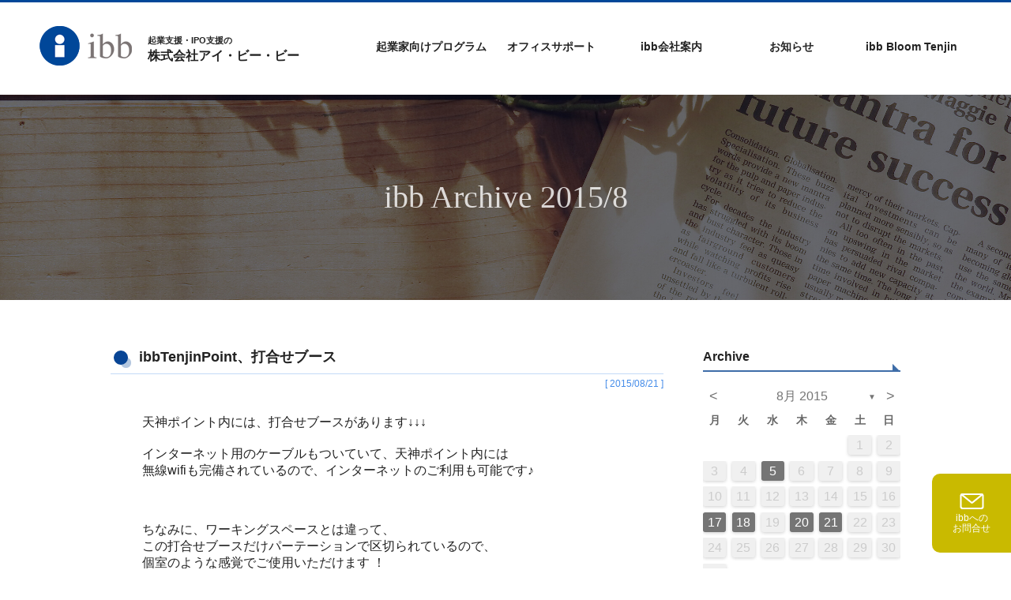

--- FILE ---
content_type: text/html; charset=UTF-8
request_url: https://www.ibb-fukuoka.com/2015/08/21/
body_size: 31276
content:
<!DOCTYPE html><html lang="ja"><head><meta charset="UTF-8" /><meta name="viewport" content="width=device-width,initial-scale=1.0,maximum-scale=1.3"><meta name="robots" content="index,follow"><link rel="icon" href="https://www.ibb-fukuoka.com/wordpress/wp-content/themes/ibb2019/favicon.ico"><link rel="apple-touch-icon" href="https://www.ibb-fukuoka.com/wordpress/wp-content/themes/ibb2019/apple-touch-icon.png" sizes="180x180"><link href="https://www.ibb-fukuoka.com/wordpress/wp-content/themes/ibb2019/reset.css" rel="stylesheet" type="text/css" media="all"><link href="https://www.ibb-fukuoka.com/wordpress/wp-content/themes/ibb2019/style.css" rel="stylesheet" type="text/css" media="all"><link href="https://www.ibb-fukuoka.com/wordpress/wp-content/themes/ibb2019/tab.css" rel="stylesheet" type="text/css" media="all"><link href="https://www.ibb-fukuoka.com/wordpress/wp-content/themes/ibb2019/sp.css" rel="stylesheet" type="text/css" media="all"><link href="https://www.ibb-fukuoka.com/wordpress/wp-content/themes/ibb2019/advanced.css" rel="stylesheet" type="text/css" media="all">  <script src="https://www.ibb-fukuoka.com/wordpress/wp-content/themes/ibb2019/js/jquery1.12.4.min.js"></script> 
 <script src="https://www.ibb-fukuoka.com/wordpress/wp-content/themes/ibb2019/js/meanmenu/jquery.meanmenu.js"></script> <script>$(function(){
  $('nav.glmean').meanmenu();
});</script> <link href="https://www.ibb-fukuoka.com/wordpress/wp-content/themes/ibb2019/js/meanmenu/meanmenu.css" rel="stylesheet" type="text/css" media="all">  <script src="https://www.ibb-fukuoka.com/wordpress/wp-content/themes/ibb2019/js/smoothscroll/smoothscroll.js"></script> 
 <script src="https://www.ibb-fukuoka.com/wordpress/wp-content/themes/ibb2019/js/changeimage/changeimage.js"></script> 
 <script src="https://www.ibb-fukuoka.com/wordpress/wp-content/themes/ibb2019/js/contentsfeed/contentsfeed.js"></script> 
 <script src="https://www.ibb-fukuoka.com/wordpress/wp-content/themes/ibb2019/js/scrollheader/scrollheader.js"></script> 
 <script src="https://www.ibb-fukuoka.com/wordpress/wp-content/themes/ibb2019/js/picturefill/picturefill.js"></script> <style>img:is([sizes="auto" i], [sizes^="auto," i]) { contain-intrinsic-size: 3000px 1500px }</style><title>2015-08-21 - 株式会社アイ・ビー・ビー</title><meta name="robots" content="max-image-preview:large" /><link rel="canonical" href="https://www.ibb-fukuoka.com/2015/08/21/" /><meta name="generator" content="All in One SEO (AIOSEO) 4.8.2" /> <script type="application/ld+json" class="aioseo-schema">{"@context":"https:\/\/schema.org","@graph":[{"@type":"BreadcrumbList","@id":"https:\/\/www.ibb-fukuoka.com\/2015\/08\/21\/#breadcrumblist","itemListElement":[{"@type":"ListItem","@id":"https:\/\/www.ibb-fukuoka.com\/#listItem","position":1,"name":"\u5bb6","item":"https:\/\/www.ibb-fukuoka.com\/","nextItem":{"@type":"ListItem","@id":"https:\/\/www.ibb-fukuoka.com\/2015\/#listItem","name":"2015"}},{"@type":"ListItem","@id":"https:\/\/www.ibb-fukuoka.com\/2015\/#listItem","position":2,"name":"2015","item":"https:\/\/www.ibb-fukuoka.com\/2015\/","nextItem":{"@type":"ListItem","@id":"https:\/\/www.ibb-fukuoka.com\/2015\/08\/#listItem","name":"8\u6708, 2015"},"previousItem":{"@type":"ListItem","@id":"https:\/\/www.ibb-fukuoka.com\/#listItem","name":"\u5bb6"}},{"@type":"ListItem","@id":"https:\/\/www.ibb-fukuoka.com\/2015\/08\/#listItem","position":3,"name":"8\u6708, 2015","item":"https:\/\/www.ibb-fukuoka.com\/2015\/08\/","nextItem":{"@type":"ListItem","@id":"https:\/\/www.ibb-fukuoka.com\/2015\/08\/21\/#listItem","name":"2015-08-21"},"previousItem":{"@type":"ListItem","@id":"https:\/\/www.ibb-fukuoka.com\/2015\/#listItem","name":"2015"}},{"@type":"ListItem","@id":"https:\/\/www.ibb-fukuoka.com\/2015\/08\/21\/#listItem","position":4,"name":"2015-08-21","previousItem":{"@type":"ListItem","@id":"https:\/\/www.ibb-fukuoka.com\/2015\/08\/#listItem","name":"8\u6708, 2015"}}]},{"@type":"CollectionPage","@id":"https:\/\/www.ibb-fukuoka.com\/2015\/08\/21\/#collectionpage","url":"https:\/\/www.ibb-fukuoka.com\/2015\/08\/21\/","name":"2015-08-21 - \u682a\u5f0f\u4f1a\u793e\u30a2\u30a4\u30fb\u30d3\u30fc\u30fb\u30d3\u30fc","inLanguage":"ja","isPartOf":{"@id":"https:\/\/www.ibb-fukuoka.com\/#website"},"breadcrumb":{"@id":"https:\/\/www.ibb-fukuoka.com\/2015\/08\/21\/#breadcrumblist"}},{"@type":"Organization","@id":"https:\/\/www.ibb-fukuoka.com\/#organization","name":"\u682a\u5f0f\u4f1a\u793e\u30a2\u30a4\u30fb\u30d3\u30fc\u30fb\u30d3\u30fc","description":"\u682a\u5f0f\u4f1a\u793e\u30a2\u30a4\u30fb\u30d3\u30fc\u30fb\u30d3\u30fc\u306f\u300c\u3072\u3068\u3068\u4f01\u696d\u306e\u660e\u65e5\u3092\u30a4\u30f3\u30ad\u30e5\u30d9\u30fc\u30c8\u300d\u3092\u4f01\u696d\u7406\u5ff5\u306b\u3001\u8d77\u696d\u5bb6\u306e\u5927\u304d\u306a\u53ef\u80fd\u6027\u3092\u591a\u5f69\u306a\u30cd\u30c3\u30c8\u30ef\u30fc\u30af\u3067\u30b5\u30dd\u30fc\u30c8\u3057\u3001\u6d3b\u6c17\u3042\u3075\u308c\u308b\u798f\u5ca1\u3065\u304f\u308a\u306b\u8ca2\u732e\u3057\u307e\u3059\u3002","url":"https:\/\/www.ibb-fukuoka.com\/"},{"@type":"WebSite","@id":"https:\/\/www.ibb-fukuoka.com\/#website","url":"https:\/\/www.ibb-fukuoka.com\/","name":"\u682a\u5f0f\u4f1a\u793e\u30a2\u30a4\u30fb\u30d3\u30fc\u30fb\u30d3\u30fc","description":"\u682a\u5f0f\u4f1a\u793e\u30a2\u30a4\u30fb\u30d3\u30fc\u30fb\u30d3\u30fc\u306f\u300c\u3072\u3068\u3068\u4f01\u696d\u306e\u660e\u65e5\u3092\u30a4\u30f3\u30ad\u30e5\u30d9\u30fc\u30c8\u300d\u3092\u4f01\u696d\u7406\u5ff5\u306b\u3001\u8d77\u696d\u5bb6\u306e\u5927\u304d\u306a\u53ef\u80fd\u6027\u3092\u591a\u5f69\u306a\u30cd\u30c3\u30c8\u30ef\u30fc\u30af\u3067\u30b5\u30dd\u30fc\u30c8\u3057\u3001\u6d3b\u6c17\u3042\u3075\u308c\u308b\u798f\u5ca1\u3065\u304f\u308a\u306b\u8ca2\u732e\u3057\u307e\u3059\u3002","inLanguage":"ja","publisher":{"@id":"https:\/\/www.ibb-fukuoka.com\/#organization"}}]}</script>  <script type="text/javascript">window._wpemojiSettings = {"baseUrl":"https:\/\/s.w.org\/images\/core\/emoji\/16.0.1\/72x72\/","ext":".png","svgUrl":"https:\/\/s.w.org\/images\/core\/emoji\/16.0.1\/svg\/","svgExt":".svg","source":{"concatemoji":"https:\/\/www.ibb-fukuoka.com\/wordpress\/wp-includes\/js\/wp-emoji-release.min.js?ver=6.8.3"}};
/*! This file is auto-generated */
!function(s,n){var o,i,e;function c(e){try{var t={supportTests:e,timestamp:(new Date).valueOf()};sessionStorage.setItem(o,JSON.stringify(t))}catch(e){}}function p(e,t,n){e.clearRect(0,0,e.canvas.width,e.canvas.height),e.fillText(t,0,0);var t=new Uint32Array(e.getImageData(0,0,e.canvas.width,e.canvas.height).data),a=(e.clearRect(0,0,e.canvas.width,e.canvas.height),e.fillText(n,0,0),new Uint32Array(e.getImageData(0,0,e.canvas.width,e.canvas.height).data));return t.every(function(e,t){return e===a[t]})}function u(e,t){e.clearRect(0,0,e.canvas.width,e.canvas.height),e.fillText(t,0,0);for(var n=e.getImageData(16,16,1,1),a=0;a<n.data.length;a++)if(0!==n.data[a])return!1;return!0}function f(e,t,n,a){switch(t){case"flag":return n(e,"\ud83c\udff3\ufe0f\u200d\u26a7\ufe0f","\ud83c\udff3\ufe0f\u200b\u26a7\ufe0f")?!1:!n(e,"\ud83c\udde8\ud83c\uddf6","\ud83c\udde8\u200b\ud83c\uddf6")&&!n(e,"\ud83c\udff4\udb40\udc67\udb40\udc62\udb40\udc65\udb40\udc6e\udb40\udc67\udb40\udc7f","\ud83c\udff4\u200b\udb40\udc67\u200b\udb40\udc62\u200b\udb40\udc65\u200b\udb40\udc6e\u200b\udb40\udc67\u200b\udb40\udc7f");case"emoji":return!a(e,"\ud83e\udedf")}return!1}function g(e,t,n,a){var r="undefined"!=typeof WorkerGlobalScope&&self instanceof WorkerGlobalScope?new OffscreenCanvas(300,150):s.createElement("canvas"),o=r.getContext("2d",{willReadFrequently:!0}),i=(o.textBaseline="top",o.font="600 32px Arial",{});return e.forEach(function(e){i[e]=t(o,e,n,a)}),i}function t(e){var t=s.createElement("script");t.src=e,t.defer=!0,s.head.appendChild(t)}"undefined"!=typeof Promise&&(o="wpEmojiSettingsSupports",i=["flag","emoji"],n.supports={everything:!0,everythingExceptFlag:!0},e=new Promise(function(e){s.addEventListener("DOMContentLoaded",e,{once:!0})}),new Promise(function(t){var n=function(){try{var e=JSON.parse(sessionStorage.getItem(o));if("object"==typeof e&&"number"==typeof e.timestamp&&(new Date).valueOf()<e.timestamp+604800&&"object"==typeof e.supportTests)return e.supportTests}catch(e){}return null}();if(!n){if("undefined"!=typeof Worker&&"undefined"!=typeof OffscreenCanvas&&"undefined"!=typeof URL&&URL.createObjectURL&&"undefined"!=typeof Blob)try{var e="postMessage("+g.toString()+"("+[JSON.stringify(i),f.toString(),p.toString(),u.toString()].join(",")+"));",a=new Blob([e],{type:"text/javascript"}),r=new Worker(URL.createObjectURL(a),{name:"wpTestEmojiSupports"});return void(r.onmessage=function(e){c(n=e.data),r.terminate(),t(n)})}catch(e){}c(n=g(i,f,p,u))}t(n)}).then(function(e){for(var t in e)n.supports[t]=e[t],n.supports.everything=n.supports.everything&&n.supports[t],"flag"!==t&&(n.supports.everythingExceptFlag=n.supports.everythingExceptFlag&&n.supports[t]);n.supports.everythingExceptFlag=n.supports.everythingExceptFlag&&!n.supports.flag,n.DOMReady=!1,n.readyCallback=function(){n.DOMReady=!0}}).then(function(){return e}).then(function(){var e;n.supports.everything||(n.readyCallback(),(e=n.source||{}).concatemoji?t(e.concatemoji):e.wpemoji&&e.twemoji&&(t(e.twemoji),t(e.wpemoji)))}))}((window,document),window._wpemojiSettings);</script> <style id='wp-emoji-styles-inline-css' type='text/css'>img.wp-smiley, img.emoji {
		display: inline !important;
		border: none !important;
		box-shadow: none !important;
		height: 1em !important;
		width: 1em !important;
		margin: 0 0.07em !important;
		vertical-align: -0.1em !important;
		background: none !important;
		padding: 0 !important;
	}</style><link rel='stylesheet' id='wp-block-library-css' href='https://www.ibb-fukuoka.com/wordpress/wp-includes/css/dist/block-library/style.min.css?ver=6.8.3' type='text/css' media='all' /><style id='classic-theme-styles-inline-css' type='text/css'>/*! This file is auto-generated */
.wp-block-button__link{color:#fff;background-color:#32373c;border-radius:9999px;box-shadow:none;text-decoration:none;padding:calc(.667em + 2px) calc(1.333em + 2px);font-size:1.125em}.wp-block-file__button{background:#32373c;color:#fff;text-decoration:none}</style><style id='global-styles-inline-css' type='text/css'>:root{--wp--preset--aspect-ratio--square: 1;--wp--preset--aspect-ratio--4-3: 4/3;--wp--preset--aspect-ratio--3-4: 3/4;--wp--preset--aspect-ratio--3-2: 3/2;--wp--preset--aspect-ratio--2-3: 2/3;--wp--preset--aspect-ratio--16-9: 16/9;--wp--preset--aspect-ratio--9-16: 9/16;--wp--preset--color--black: #000000;--wp--preset--color--cyan-bluish-gray: #abb8c3;--wp--preset--color--white: #ffffff;--wp--preset--color--pale-pink: #f78da7;--wp--preset--color--vivid-red: #cf2e2e;--wp--preset--color--luminous-vivid-orange: #ff6900;--wp--preset--color--luminous-vivid-amber: #fcb900;--wp--preset--color--light-green-cyan: #7bdcb5;--wp--preset--color--vivid-green-cyan: #00d084;--wp--preset--color--pale-cyan-blue: #8ed1fc;--wp--preset--color--vivid-cyan-blue: #0693e3;--wp--preset--color--vivid-purple: #9b51e0;--wp--preset--gradient--vivid-cyan-blue-to-vivid-purple: linear-gradient(135deg,rgba(6,147,227,1) 0%,rgb(155,81,224) 100%);--wp--preset--gradient--light-green-cyan-to-vivid-green-cyan: linear-gradient(135deg,rgb(122,220,180) 0%,rgb(0,208,130) 100%);--wp--preset--gradient--luminous-vivid-amber-to-luminous-vivid-orange: linear-gradient(135deg,rgba(252,185,0,1) 0%,rgba(255,105,0,1) 100%);--wp--preset--gradient--luminous-vivid-orange-to-vivid-red: linear-gradient(135deg,rgba(255,105,0,1) 0%,rgb(207,46,46) 100%);--wp--preset--gradient--very-light-gray-to-cyan-bluish-gray: linear-gradient(135deg,rgb(238,238,238) 0%,rgb(169,184,195) 100%);--wp--preset--gradient--cool-to-warm-spectrum: linear-gradient(135deg,rgb(74,234,220) 0%,rgb(151,120,209) 20%,rgb(207,42,186) 40%,rgb(238,44,130) 60%,rgb(251,105,98) 80%,rgb(254,248,76) 100%);--wp--preset--gradient--blush-light-purple: linear-gradient(135deg,rgb(255,206,236) 0%,rgb(152,150,240) 100%);--wp--preset--gradient--blush-bordeaux: linear-gradient(135deg,rgb(254,205,165) 0%,rgb(254,45,45) 50%,rgb(107,0,62) 100%);--wp--preset--gradient--luminous-dusk: linear-gradient(135deg,rgb(255,203,112) 0%,rgb(199,81,192) 50%,rgb(65,88,208) 100%);--wp--preset--gradient--pale-ocean: linear-gradient(135deg,rgb(255,245,203) 0%,rgb(182,227,212) 50%,rgb(51,167,181) 100%);--wp--preset--gradient--electric-grass: linear-gradient(135deg,rgb(202,248,128) 0%,rgb(113,206,126) 100%);--wp--preset--gradient--midnight: linear-gradient(135deg,rgb(2,3,129) 0%,rgb(40,116,252) 100%);--wp--preset--font-size--small: 13px;--wp--preset--font-size--medium: 20px;--wp--preset--font-size--large: 36px;--wp--preset--font-size--x-large: 42px;--wp--preset--spacing--20: 0.44rem;--wp--preset--spacing--30: 0.67rem;--wp--preset--spacing--40: 1rem;--wp--preset--spacing--50: 1.5rem;--wp--preset--spacing--60: 2.25rem;--wp--preset--spacing--70: 3.38rem;--wp--preset--spacing--80: 5.06rem;--wp--preset--shadow--natural: 6px 6px 9px rgba(0, 0, 0, 0.2);--wp--preset--shadow--deep: 12px 12px 50px rgba(0, 0, 0, 0.4);--wp--preset--shadow--sharp: 6px 6px 0px rgba(0, 0, 0, 0.2);--wp--preset--shadow--outlined: 6px 6px 0px -3px rgba(255, 255, 255, 1), 6px 6px rgba(0, 0, 0, 1);--wp--preset--shadow--crisp: 6px 6px 0px rgba(0, 0, 0, 1);}:where(.is-layout-flex){gap: 0.5em;}:where(.is-layout-grid){gap: 0.5em;}body .is-layout-flex{display: flex;}.is-layout-flex{flex-wrap: wrap;align-items: center;}.is-layout-flex > :is(*, div){margin: 0;}body .is-layout-grid{display: grid;}.is-layout-grid > :is(*, div){margin: 0;}:where(.wp-block-columns.is-layout-flex){gap: 2em;}:where(.wp-block-columns.is-layout-grid){gap: 2em;}:where(.wp-block-post-template.is-layout-flex){gap: 1.25em;}:where(.wp-block-post-template.is-layout-grid){gap: 1.25em;}.has-black-color{color: var(--wp--preset--color--black) !important;}.has-cyan-bluish-gray-color{color: var(--wp--preset--color--cyan-bluish-gray) !important;}.has-white-color{color: var(--wp--preset--color--white) !important;}.has-pale-pink-color{color: var(--wp--preset--color--pale-pink) !important;}.has-vivid-red-color{color: var(--wp--preset--color--vivid-red) !important;}.has-luminous-vivid-orange-color{color: var(--wp--preset--color--luminous-vivid-orange) !important;}.has-luminous-vivid-amber-color{color: var(--wp--preset--color--luminous-vivid-amber) !important;}.has-light-green-cyan-color{color: var(--wp--preset--color--light-green-cyan) !important;}.has-vivid-green-cyan-color{color: var(--wp--preset--color--vivid-green-cyan) !important;}.has-pale-cyan-blue-color{color: var(--wp--preset--color--pale-cyan-blue) !important;}.has-vivid-cyan-blue-color{color: var(--wp--preset--color--vivid-cyan-blue) !important;}.has-vivid-purple-color{color: var(--wp--preset--color--vivid-purple) !important;}.has-black-background-color{background-color: var(--wp--preset--color--black) !important;}.has-cyan-bluish-gray-background-color{background-color: var(--wp--preset--color--cyan-bluish-gray) !important;}.has-white-background-color{background-color: var(--wp--preset--color--white) !important;}.has-pale-pink-background-color{background-color: var(--wp--preset--color--pale-pink) !important;}.has-vivid-red-background-color{background-color: var(--wp--preset--color--vivid-red) !important;}.has-luminous-vivid-orange-background-color{background-color: var(--wp--preset--color--luminous-vivid-orange) !important;}.has-luminous-vivid-amber-background-color{background-color: var(--wp--preset--color--luminous-vivid-amber) !important;}.has-light-green-cyan-background-color{background-color: var(--wp--preset--color--light-green-cyan) !important;}.has-vivid-green-cyan-background-color{background-color: var(--wp--preset--color--vivid-green-cyan) !important;}.has-pale-cyan-blue-background-color{background-color: var(--wp--preset--color--pale-cyan-blue) !important;}.has-vivid-cyan-blue-background-color{background-color: var(--wp--preset--color--vivid-cyan-blue) !important;}.has-vivid-purple-background-color{background-color: var(--wp--preset--color--vivid-purple) !important;}.has-black-border-color{border-color: var(--wp--preset--color--black) !important;}.has-cyan-bluish-gray-border-color{border-color: var(--wp--preset--color--cyan-bluish-gray) !important;}.has-white-border-color{border-color: var(--wp--preset--color--white) !important;}.has-pale-pink-border-color{border-color: var(--wp--preset--color--pale-pink) !important;}.has-vivid-red-border-color{border-color: var(--wp--preset--color--vivid-red) !important;}.has-luminous-vivid-orange-border-color{border-color: var(--wp--preset--color--luminous-vivid-orange) !important;}.has-luminous-vivid-amber-border-color{border-color: var(--wp--preset--color--luminous-vivid-amber) !important;}.has-light-green-cyan-border-color{border-color: var(--wp--preset--color--light-green-cyan) !important;}.has-vivid-green-cyan-border-color{border-color: var(--wp--preset--color--vivid-green-cyan) !important;}.has-pale-cyan-blue-border-color{border-color: var(--wp--preset--color--pale-cyan-blue) !important;}.has-vivid-cyan-blue-border-color{border-color: var(--wp--preset--color--vivid-cyan-blue) !important;}.has-vivid-purple-border-color{border-color: var(--wp--preset--color--vivid-purple) !important;}.has-vivid-cyan-blue-to-vivid-purple-gradient-background{background: var(--wp--preset--gradient--vivid-cyan-blue-to-vivid-purple) !important;}.has-light-green-cyan-to-vivid-green-cyan-gradient-background{background: var(--wp--preset--gradient--light-green-cyan-to-vivid-green-cyan) !important;}.has-luminous-vivid-amber-to-luminous-vivid-orange-gradient-background{background: var(--wp--preset--gradient--luminous-vivid-amber-to-luminous-vivid-orange) !important;}.has-luminous-vivid-orange-to-vivid-red-gradient-background{background: var(--wp--preset--gradient--luminous-vivid-orange-to-vivid-red) !important;}.has-very-light-gray-to-cyan-bluish-gray-gradient-background{background: var(--wp--preset--gradient--very-light-gray-to-cyan-bluish-gray) !important;}.has-cool-to-warm-spectrum-gradient-background{background: var(--wp--preset--gradient--cool-to-warm-spectrum) !important;}.has-blush-light-purple-gradient-background{background: var(--wp--preset--gradient--blush-light-purple) !important;}.has-blush-bordeaux-gradient-background{background: var(--wp--preset--gradient--blush-bordeaux) !important;}.has-luminous-dusk-gradient-background{background: var(--wp--preset--gradient--luminous-dusk) !important;}.has-pale-ocean-gradient-background{background: var(--wp--preset--gradient--pale-ocean) !important;}.has-electric-grass-gradient-background{background: var(--wp--preset--gradient--electric-grass) !important;}.has-midnight-gradient-background{background: var(--wp--preset--gradient--midnight) !important;}.has-small-font-size{font-size: var(--wp--preset--font-size--small) !important;}.has-medium-font-size{font-size: var(--wp--preset--font-size--medium) !important;}.has-large-font-size{font-size: var(--wp--preset--font-size--large) !important;}.has-x-large-font-size{font-size: var(--wp--preset--font-size--x-large) !important;}
:where(.wp-block-post-template.is-layout-flex){gap: 1.25em;}:where(.wp-block-post-template.is-layout-grid){gap: 1.25em;}
:where(.wp-block-columns.is-layout-flex){gap: 2em;}:where(.wp-block-columns.is-layout-grid){gap: 2em;}
:root :where(.wp-block-pullquote){font-size: 1.5em;line-height: 1.6;}</style><link rel='stylesheet' id='archives-cal-twentytwelve-css' href='https://www.ibb-fukuoka.com/wordpress/wp-content/plugins/archives-calendar-widget/themes/twentytwelve.css?ver=1.0.12' type='text/css' media='all' /><style id='akismet-widget-style-inline-css' type='text/css'>.a-stats {
				--akismet-color-mid-green: #357b49;
				--akismet-color-white: #fff;
				--akismet-color-light-grey: #f6f7f7;

				max-width: 350px;
				width: auto;
			}

			.a-stats * {
				all: unset;
				box-sizing: border-box;
			}

			.a-stats strong {
				font-weight: 600;
			}

			.a-stats a.a-stats__link,
			.a-stats a.a-stats__link:visited,
			.a-stats a.a-stats__link:active {
				background: var(--akismet-color-mid-green);
				border: none;
				box-shadow: none;
				border-radius: 8px;
				color: var(--akismet-color-white);
				cursor: pointer;
				display: block;
				font-family: -apple-system, BlinkMacSystemFont, 'Segoe UI', 'Roboto', 'Oxygen-Sans', 'Ubuntu', 'Cantarell', 'Helvetica Neue', sans-serif;
				font-weight: 500;
				padding: 12px;
				text-align: center;
				text-decoration: none;
				transition: all 0.2s ease;
			}

			/* Extra specificity to deal with TwentyTwentyOne focus style */
			.widget .a-stats a.a-stats__link:focus {
				background: var(--akismet-color-mid-green);
				color: var(--akismet-color-white);
				text-decoration: none;
			}

			.a-stats a.a-stats__link:hover {
				filter: brightness(110%);
				box-shadow: 0 4px 12px rgba(0, 0, 0, 0.06), 0 0 2px rgba(0, 0, 0, 0.16);
			}

			.a-stats .count {
				color: var(--akismet-color-white);
				display: block;
				font-size: 1.5em;
				line-height: 1.4;
				padding: 0 13px;
				white-space: nowrap;
			}</style><link rel='stylesheet' id='newpost-catch-css' href='https://www.ibb-fukuoka.com/wordpress/wp-content/plugins/newpost-catch/style.css?ver=6.8.3' type='text/css' media='all' /><link rel='stylesheet' id='wp-pagenavi-css' href='https://www.ibb-fukuoka.com/wordpress/wp-content/plugins/wp-pagenavi/pagenavi-css.css?ver=2.70' type='text/css' media='all' /> <script type="text/javascript" src="https://www.ibb-fukuoka.com/wordpress/wp-includes/js/jquery/jquery.min.js?ver=3.7.1" id="jquery-core-js"></script> <script type="text/javascript" src="https://www.ibb-fukuoka.com/wordpress/wp-includes/js/jquery/jquery-migrate.min.js?ver=3.4.1" id="jquery-migrate-js"></script> <script type="text/javascript" src="https://www.ibb-fukuoka.com/wordpress/wp-content/plugins/archives-calendar-widget/admin/js/jquery.arcw-init.js?ver=1.0.12" id="jquery-arcw-js"></script> <link rel="https://api.w.org/" href="https://www.ibb-fukuoka.com/wp-json/" /><link rel="EditURI" type="application/rsd+xml" title="RSD" href="https://www.ibb-fukuoka.com/wordpress/xmlrpc.php?rsd" /><meta name="generator" content="WordPress 6.8.3" /><meta http-equiv="Content-Type" content="text/html; charset=utf-8"></head><body><header id="scrollheader"><div class="clearfix w1200"><div class="logo-area"><h1><a href="https://www.ibb-fukuoka.com"><img src="https://www.ibb-fukuoka.com/wordpress/wp-content/themes/ibb2019/img/common/1x/logo.png" srcset="https://www.ibb-fukuoka.com/wordpress/wp-content/themes/ibb2019/img/common/2x/logo.png 2x" alt="株式会社アイ・ビー・ビー"></a></h1><p class="title-cap"><span>起業支援・IPO支援の</span>株式会社アイ・ビー・ビー</p></div><div class="menu-area"><div id="gnav_wrp"><div class="clearfix"><nav class="glmean"><ul id="global-menu"><li class="first"><a class="toggle">起業家向けプログラム</a><ul><li><a href="https://www.ibb-fukuoka.com/feature/">プログラムの特徴</a></li><li><a href="https://www.ibb-fukuoka.com/entrepreneur-seminar/">ibb起業家支援セミナー</a></li><li><a href="https://www.ibb-fukuoka.com/nadeshiko-lesson/">ibbなでしこ塾</a></li><li><a href="https://www.ibb-fukuoka.com/bizcamp/">ibb BizCamp</a></li><li><a href="https://www.ibb-fukuoka.com/ibb-biz-climb/">ibb BizClimb</a></li><li><a href="https://www.ibb-fukuoka.com/president-lesson/">ibbIPO社長塾</a></li></ul></li><li class="first"><a class="toggle">オフィスサポート</a><ul><li><a href="https://www.ibb-fukuoka.com/ibb-fukuoka/">ibb fukuokaビル</a></li><li><a href="https://www.ibb-fukuoka.com/venture-floor/">ベンチャーフロア</a></li><li><a href="https://www.ibb-fukuoka.com/tenjin-point/">シェアオフィス/ibb Tenjin Point</a></li><li><a href="https://www.ibb-fukuoka.com/rental-room/">貸し会議室</a></li><li><a href="https://www.ibb-fukuoka.com/property/">オフィス仲介</a></li><li><a href="https://www.ibb-fukuoka.com/ibbentry/">入居エントリー</a></li></ul></li><li class="first"><a class="toggle">ibb会社案内</a><ul><li><a href="https://www.ibb-fukuoka.com/concept/">ibbコンセプト</a></li><li><a href="https://www.ibb-fukuoka.com/pluswork/">プラスワーク</a></li><li><a href="https://www.ibb-fukuoka.com/ipo/">IPO企業</a></li><li><a href="https://www.ibb-fukuoka.com/faq/">よくある質問</a></li><li><a href="https://www.ibb-fukuoka.com/company/">会社概要/マップ</a></li><li><a href="https://www.ibb-fukuoka.com/policy/">プライバシーポリシー</a></li><li><a href="https://www.ibb-fukuoka.com/sitemap/">サイトマップ</a></li></ul></li><li class="first"><a class="toggle">お知らせ</a><ul><li><a class="toggle" href="https://www.ibb-fukuoka.com/category/ibbfukuoka/">ibb fukuokaビル</a><ul><li><a href="https://www.ibb-fukuoka.com/category/ibb-fukuoka/tenjinpoint/">ibb Tenjin point</a></li></ul></li><li><a href="https://www.ibb-fukuoka.com/category/ibbbloomtenjin/">ibb Bloom Tenjin</a></li><li><a href="https://www.ibb-fukuoka.com/category/news/">ibb News</a></li><li><a class="toggle" href="https://www.ibb-fukuoka.com/category/event/">ibb Event</a><ul><li><a href="https://www.ibb-fukuoka.com/category/event/seminar/">ibb起業家支援セミナー</a></li><li><a href="https://www.ibb-fukuoka.com/category/event/nadeshiko/">ibbなでしこ塾</a></li><li><a href="https://www.ibb-fukuoka.com/category/event/bizcampblog/">ibb BizCamp</a></li><li><a href="https://www.ibb-fukuoka.com/category/event/lessons/">ibb社長塾</a></li><li><a href="https://www.ibb-fukuoka.com/category/event/u-party/">ib be united party</a><li><a href="https://www.ibb-fukuoka.com/category/event/cafe/">ibb代表取締役カフェ</a></li><li><a href="https://www.ibb-fukuoka.com/category/event/etc-event/">その他イベント</a></li></ul></li><li><a href="https://www.ibb-fukuoka.com/category/blog/">ibb ブログ</a></li><li><a href="https://www.ibb-fukuoka.com/category/entering/">ibb入居企業紹介</a></li><li><a href="https://www.ibb-fukuoka.com/category/publicity/">パブリシティ情報</a></li><li><a href="https://www.ibb-fukuoka.com/category/pickup/">pickup</a></li><li><a href="https://www.ibb-fukuoka.com/ibbbizcamperfile/">ibb BizCamper File</a></li></ul></li><li class="first"><a class="toggle">ibb Bloom Tenjin</a><ul><li><a href="https://www.ibb-fukuoka.com/ibb-bloom-tenjin/">建物概要</a></li><li><a href="https://www.ibb-fukuoka.com/ibb-bloom-nyukyo-contact/">お問い合わせ</a></li></li></ul></li></ul></nav></div></div></div></div></header><div id="wrp_eyecatch"><div class="backimage news"><div class="eyecatch-title"> ibb Archive 2015/8</div></div></div><div id="contact-btn"> <a href="https://www.ibb-fukuoka.com/inquiry/"><img src="https://www.ibb-fukuoka.com/wordpress/wp-content/themes/ibb2019/img/common/1x/mail_icon.png" srcset="https://www.ibb-fukuoka.com/wordpress/wp-content/themes/ibb2019/img/common/2x/mail_icon.png 2x" alt="メールでのお問い合わせ"><span class="text12">ibbへの<br> お問合せ</span></a></div><div class="clearfix col_two w1000"><main><div class="archive date wp-theme-ibb2019 metaslider-plugin"><div class="post"><div class="posttxt"><section class="fadeInUp"><h1 class="single-title"> ibbTenjinPoint、打合せブース</h1><div class="blogdate">[
 2015/08/21        ]</div><div class="blogbox clearfix"><p>天神ポイント内には、打合せブースがあります↓↓↓</p><div> </div><div><div>インターネット用のケーブルもついていて、天神ポイント内には</div><div>無線wifiも完備されているので、インターネットのご利用も可能です♪ </div></div><div><div><br /><div><a href="http://ibb.comlog.jp/10033/file/3364.jpg"><img decoding="async" class="pict" src="http://ibb.comlog.jp/10033/file/s3364.jpg" alt="" width="106" height="160" border="0" hspace="3" /></a> <div> </div><div>ちなみに、ワーキングスペースとは違って、</div><div>この打合せブースだけパーテーションで区切られているので、</div><div>個室のような感覚でご使用いただけます ！</div><div><a href="http://ibb.comlog.jp/10033/file/3365.jpg"><img decoding="async" class="pict" src="http://ibb.comlog.jp/10033/file/s3365.jpg" alt="" width="160" height="120" border="0" hspace="3" /></a></div></div><div> </div><div>ワーキングスペースから見るとこんな感じ↑↑↑</div><div> </div><div><div>利用者の方の来客対応にご活用頂いて、</div><div>予約は不要で自由に利用することが可能です♪</div><div> </div><div>ちなみに、ibbスタッフが来客の方のご案内やお茶出し</div><div>を無料で行うサービスもあります！</div><div> </div></div><div> </div><div>天神ポイント、徐々にご利用者が増えておりますが、</div><div>まだお申込みも受付中です！</div><div>（※受付時に簡単な審査あり）</div><div> </div><div>見学、お問い合わせもアイ・ビー・ビー（TEL:092-737-63<wbr /><wbr />60）</div><div><div>までお気軽にどうぞ。</div><div> </div><div>アイ・ビー・ビー　藤津 </div></div></div></div></div></section><section><div class="txt_center"></div></section></div></div></div></main><div id="sidebar"><aside><ul class="mb_40"><li id="archives_calendar-2" class="widget widget_archives_calendar"><h2 class="widgettitle">Archive</h2><div class="calendar-archives twentytwelve" id="arc-Archive-85"><div class="calendar-navigation"><a href="" class="prev-year"><span><</span></a><div class="menu-container months"><a href="https://www.ibb-fukuoka.com/2015/08/" class="title">8月 2015</a><ul class="menu"><li><a href="https://www.ibb-fukuoka.com/2026/01/" class="2026 1" rel="0" >1月 2026</a></li><li><a href="https://www.ibb-fukuoka.com/2025/12/" class="2025 12" rel="1" >12月 2025</a></li><li><a href="https://www.ibb-fukuoka.com/2025/11/" class="2025 11" rel="2" >11月 2025</a></li><li><a href="https://www.ibb-fukuoka.com/2025/10/" class="2025 10" rel="3" >10月 2025</a></li><li><a href="https://www.ibb-fukuoka.com/2025/09/" class="2025 9" rel="4" >9月 2025</a></li><li><a href="https://www.ibb-fukuoka.com/2025/08/" class="2025 8" rel="5" >8月 2025</a></li><li><a href="https://www.ibb-fukuoka.com/2025/07/" class="2025 7" rel="6" >7月 2025</a></li><li><a href="https://www.ibb-fukuoka.com/2025/06/" class="2025 6" rel="7" >6月 2025</a></li><li><a href="https://www.ibb-fukuoka.com/2025/05/" class="2025 5" rel="8" >5月 2025</a></li><li><a href="https://www.ibb-fukuoka.com/2025/04/" class="2025 4" rel="9" >4月 2025</a></li><li><a href="https://www.ibb-fukuoka.com/2025/03/" class="2025 3" rel="10" >3月 2025</a></li><li><a href="https://www.ibb-fukuoka.com/2025/02/" class="2025 2" rel="11" >2月 2025</a></li><li><a href="https://www.ibb-fukuoka.com/2025/01/" class="2025 1" rel="12" >1月 2025</a></li><li><a href="https://www.ibb-fukuoka.com/2024/12/" class="2024 12" rel="13" >12月 2024</a></li><li><a href="https://www.ibb-fukuoka.com/2024/11/" class="2024 11" rel="14" >11月 2024</a></li><li><a href="https://www.ibb-fukuoka.com/2024/10/" class="2024 10" rel="15" >10月 2024</a></li><li><a href="https://www.ibb-fukuoka.com/2024/09/" class="2024 9" rel="16" >9月 2024</a></li><li><a href="https://www.ibb-fukuoka.com/2024/08/" class="2024 8" rel="17" >8月 2024</a></li><li><a href="https://www.ibb-fukuoka.com/2024/07/" class="2024 7" rel="18" >7月 2024</a></li><li><a href="https://www.ibb-fukuoka.com/2024/06/" class="2024 6" rel="19" >6月 2024</a></li><li><a href="https://www.ibb-fukuoka.com/2024/05/" class="2024 5" rel="20" >5月 2024</a></li><li><a href="https://www.ibb-fukuoka.com/2024/04/" class="2024 4" rel="21" >4月 2024</a></li><li><a href="https://www.ibb-fukuoka.com/2024/03/" class="2024 3" rel="22" >3月 2024</a></li><li><a href="https://www.ibb-fukuoka.com/2024/02/" class="2024 2" rel="23" >2月 2024</a></li><li><a href="https://www.ibb-fukuoka.com/2024/01/" class="2024 1" rel="24" >1月 2024</a></li><li><a href="https://www.ibb-fukuoka.com/2023/12/" class="2023 12" rel="25" >12月 2023</a></li><li><a href="https://www.ibb-fukuoka.com/2023/11/" class="2023 11" rel="26" >11月 2023</a></li><li><a href="https://www.ibb-fukuoka.com/2023/10/" class="2023 10" rel="27" >10月 2023</a></li><li><a href="https://www.ibb-fukuoka.com/2023/09/" class="2023 9" rel="28" >9月 2023</a></li><li><a href="https://www.ibb-fukuoka.com/2023/08/" class="2023 8" rel="29" >8月 2023</a></li><li><a href="https://www.ibb-fukuoka.com/2023/07/" class="2023 7" rel="30" >7月 2023</a></li><li><a href="https://www.ibb-fukuoka.com/2023/06/" class="2023 6" rel="31" >6月 2023</a></li><li><a href="https://www.ibb-fukuoka.com/2023/05/" class="2023 5" rel="32" >5月 2023</a></li><li><a href="https://www.ibb-fukuoka.com/2023/04/" class="2023 4" rel="33" >4月 2023</a></li><li><a href="https://www.ibb-fukuoka.com/2023/03/" class="2023 3" rel="34" >3月 2023</a></li><li><a href="https://www.ibb-fukuoka.com/2023/02/" class="2023 2" rel="35" >2月 2023</a></li><li><a href="https://www.ibb-fukuoka.com/2023/01/" class="2023 1" rel="36" >1月 2023</a></li><li><a href="https://www.ibb-fukuoka.com/2022/12/" class="2022 12" rel="37" >12月 2022</a></li><li><a href="https://www.ibb-fukuoka.com/2022/11/" class="2022 11" rel="38" >11月 2022</a></li><li><a href="https://www.ibb-fukuoka.com/2022/10/" class="2022 10" rel="39" >10月 2022</a></li><li><a href="https://www.ibb-fukuoka.com/2022/09/" class="2022 9" rel="40" >9月 2022</a></li><li><a href="https://www.ibb-fukuoka.com/2022/08/" class="2022 8" rel="41" >8月 2022</a></li><li><a href="https://www.ibb-fukuoka.com/2022/07/" class="2022 7" rel="42" >7月 2022</a></li><li><a href="https://www.ibb-fukuoka.com/2022/06/" class="2022 6" rel="43" >6月 2022</a></li><li><a href="https://www.ibb-fukuoka.com/2022/05/" class="2022 5" rel="44" >5月 2022</a></li><li><a href="https://www.ibb-fukuoka.com/2022/04/" class="2022 4" rel="45" >4月 2022</a></li><li><a href="https://www.ibb-fukuoka.com/2022/03/" class="2022 3" rel="46" >3月 2022</a></li><li><a href="https://www.ibb-fukuoka.com/2022/02/" class="2022 2" rel="47" >2月 2022</a></li><li><a href="https://www.ibb-fukuoka.com/2022/01/" class="2022 1" rel="48" >1月 2022</a></li><li><a href="https://www.ibb-fukuoka.com/2021/12/" class="2021 12" rel="49" >12月 2021</a></li><li><a href="https://www.ibb-fukuoka.com/2021/11/" class="2021 11" rel="50" >11月 2021</a></li><li><a href="https://www.ibb-fukuoka.com/2021/10/" class="2021 10" rel="51" >10月 2021</a></li><li><a href="https://www.ibb-fukuoka.com/2021/09/" class="2021 9" rel="52" >9月 2021</a></li><li><a href="https://www.ibb-fukuoka.com/2021/08/" class="2021 8" rel="53" >8月 2021</a></li><li><a href="https://www.ibb-fukuoka.com/2021/07/" class="2021 7" rel="54" >7月 2021</a></li><li><a href="https://www.ibb-fukuoka.com/2021/06/" class="2021 6" rel="55" >6月 2021</a></li><li><a href="https://www.ibb-fukuoka.com/2021/05/" class="2021 5" rel="56" >5月 2021</a></li><li><a href="https://www.ibb-fukuoka.com/2021/04/" class="2021 4" rel="57" >4月 2021</a></li><li><a href="https://www.ibb-fukuoka.com/2021/03/" class="2021 3" rel="58" >3月 2021</a></li><li><a href="https://www.ibb-fukuoka.com/2021/02/" class="2021 2" rel="59" >2月 2021</a></li><li><a href="https://www.ibb-fukuoka.com/2021/01/" class="2021 1" rel="60" >1月 2021</a></li><li><a href="https://www.ibb-fukuoka.com/2020/12/" class="2020 12" rel="61" >12月 2020</a></li><li><a href="https://www.ibb-fukuoka.com/2020/11/" class="2020 11" rel="62" >11月 2020</a></li><li><a href="https://www.ibb-fukuoka.com/2020/10/" class="2020 10" rel="63" >10月 2020</a></li><li><a href="https://www.ibb-fukuoka.com/2020/09/" class="2020 9" rel="64" >9月 2020</a></li><li><a href="https://www.ibb-fukuoka.com/2020/08/" class="2020 8" rel="65" >8月 2020</a></li><li><a href="https://www.ibb-fukuoka.com/2020/07/" class="2020 7" rel="66" >7月 2020</a></li><li><a href="https://www.ibb-fukuoka.com/2020/06/" class="2020 6" rel="67" >6月 2020</a></li><li><a href="https://www.ibb-fukuoka.com/2020/05/" class="2020 5" rel="68" >5月 2020</a></li><li><a href="https://www.ibb-fukuoka.com/2020/04/" class="2020 4" rel="69" >4月 2020</a></li><li><a href="https://www.ibb-fukuoka.com/2020/03/" class="2020 3" rel="70" >3月 2020</a></li><li><a href="https://www.ibb-fukuoka.com/2020/02/" class="2020 2" rel="71" >2月 2020</a></li><li><a href="https://www.ibb-fukuoka.com/2020/01/" class="2020 1" rel="72" >1月 2020</a></li><li><a href="https://www.ibb-fukuoka.com/2019/12/" class="2019 12" rel="73" >12月 2019</a></li><li><a href="https://www.ibb-fukuoka.com/2019/11/" class="2019 11" rel="74" >11月 2019</a></li><li><a href="https://www.ibb-fukuoka.com/2019/10/" class="2019 10" rel="75" >10月 2019</a></li><li><a href="https://www.ibb-fukuoka.com/2019/09/" class="2019 9" rel="76" >9月 2019</a></li><li><a href="https://www.ibb-fukuoka.com/2019/08/" class="2019 8" rel="77" >8月 2019</a></li><li><a href="https://www.ibb-fukuoka.com/2019/07/" class="2019 7" rel="78" >7月 2019</a></li><li><a href="https://www.ibb-fukuoka.com/2019/06/" class="2019 6" rel="79" >6月 2019</a></li><li><a href="https://www.ibb-fukuoka.com/2019/05/" class="2019 5" rel="80" >5月 2019</a></li><li><a href="https://www.ibb-fukuoka.com/2019/04/" class="2019 4" rel="81" >4月 2019</a></li><li><a href="https://www.ibb-fukuoka.com/2019/03/" class="2019 3" rel="82" >3月 2019</a></li><li><a href="https://www.ibb-fukuoka.com/2019/02/" class="2019 2" rel="83" >2月 2019</a></li><li><a href="https://www.ibb-fukuoka.com/2019/01/" class="2019 1" rel="84" >1月 2019</a></li><li><a href="https://www.ibb-fukuoka.com/2018/12/" class="2018 12" rel="85" >12月 2018</a></li><li><a href="https://www.ibb-fukuoka.com/2018/11/" class="2018 11" rel="86" >11月 2018</a></li><li><a href="https://www.ibb-fukuoka.com/2018/10/" class="2018 10" rel="87" >10月 2018</a></li><li><a href="https://www.ibb-fukuoka.com/2018/09/" class="2018 9" rel="88" >9月 2018</a></li><li><a href="https://www.ibb-fukuoka.com/2018/08/" class="2018 8" rel="89" >8月 2018</a></li><li><a href="https://www.ibb-fukuoka.com/2018/07/" class="2018 7" rel="90" >7月 2018</a></li><li><a href="https://www.ibb-fukuoka.com/2018/06/" class="2018 6" rel="91" >6月 2018</a></li><li><a href="https://www.ibb-fukuoka.com/2018/05/" class="2018 5" rel="92" >5月 2018</a></li><li><a href="https://www.ibb-fukuoka.com/2018/04/" class="2018 4" rel="93" >4月 2018</a></li><li><a href="https://www.ibb-fukuoka.com/2018/03/" class="2018 3" rel="94" >3月 2018</a></li><li><a href="https://www.ibb-fukuoka.com/2018/02/" class="2018 2" rel="95" >2月 2018</a></li><li><a href="https://www.ibb-fukuoka.com/2018/01/" class="2018 1" rel="96" >1月 2018</a></li><li><a href="https://www.ibb-fukuoka.com/2017/12/" class="2017 12" rel="97" >12月 2017</a></li><li><a href="https://www.ibb-fukuoka.com/2017/11/" class="2017 11" rel="98" >11月 2017</a></li><li><a href="https://www.ibb-fukuoka.com/2017/10/" class="2017 10" rel="99" >10月 2017</a></li><li><a href="https://www.ibb-fukuoka.com/2017/09/" class="2017 9" rel="100" >9月 2017</a></li><li><a href="https://www.ibb-fukuoka.com/2017/08/" class="2017 8" rel="101" >8月 2017</a></li><li><a href="https://www.ibb-fukuoka.com/2017/07/" class="2017 7" rel="102" >7月 2017</a></li><li><a href="https://www.ibb-fukuoka.com/2017/06/" class="2017 6" rel="103" >6月 2017</a></li><li><a href="https://www.ibb-fukuoka.com/2017/05/" class="2017 5" rel="104" >5月 2017</a></li><li><a href="https://www.ibb-fukuoka.com/2017/04/" class="2017 4" rel="105" >4月 2017</a></li><li><a href="https://www.ibb-fukuoka.com/2017/03/" class="2017 3" rel="106" >3月 2017</a></li><li><a href="https://www.ibb-fukuoka.com/2017/02/" class="2017 2" rel="107" >2月 2017</a></li><li><a href="https://www.ibb-fukuoka.com/2017/01/" class="2017 1" rel="108" >1月 2017</a></li><li><a href="https://www.ibb-fukuoka.com/2016/12/" class="2016 12" rel="109" >12月 2016</a></li><li><a href="https://www.ibb-fukuoka.com/2016/11/" class="2016 11" rel="110" >11月 2016</a></li><li><a href="https://www.ibb-fukuoka.com/2016/10/" class="2016 10" rel="111" >10月 2016</a></li><li><a href="https://www.ibb-fukuoka.com/2016/09/" class="2016 9" rel="112" >9月 2016</a></li><li><a href="https://www.ibb-fukuoka.com/2016/08/" class="2016 8" rel="113" >8月 2016</a></li><li><a href="https://www.ibb-fukuoka.com/2016/07/" class="2016 7" rel="114" >7月 2016</a></li><li><a href="https://www.ibb-fukuoka.com/2016/06/" class="2016 6" rel="115" >6月 2016</a></li><li><a href="https://www.ibb-fukuoka.com/2016/05/" class="2016 5" rel="116" >5月 2016</a></li><li><a href="https://www.ibb-fukuoka.com/2016/04/" class="2016 4" rel="117" >4月 2016</a></li><li><a href="https://www.ibb-fukuoka.com/2016/03/" class="2016 3" rel="118" >3月 2016</a></li><li><a href="https://www.ibb-fukuoka.com/2016/02/" class="2016 2" rel="119" >2月 2016</a></li><li><a href="https://www.ibb-fukuoka.com/2016/01/" class="2016 1" rel="120" >1月 2016</a></li><li><a href="https://www.ibb-fukuoka.com/2015/12/" class="2015 12" rel="121" >12月 2015</a></li><li><a href="https://www.ibb-fukuoka.com/2015/11/" class="2015 11" rel="122" >11月 2015</a></li><li><a href="https://www.ibb-fukuoka.com/2015/10/" class="2015 10" rel="123" >10月 2015</a></li><li><a href="https://www.ibb-fukuoka.com/2015/09/" class="2015 9" rel="124" >9月 2015</a></li><li><a href="https://www.ibb-fukuoka.com/2015/08/" class="2015 8 current" rel="125" >8月 2015</a></li><li><a href="https://www.ibb-fukuoka.com/2015/07/" class="2015 7" rel="126" >7月 2015</a></li><li><a href="https://www.ibb-fukuoka.com/2015/06/" class="2015 6" rel="127" >6月 2015</a></li><li><a href="https://www.ibb-fukuoka.com/2015/05/" class="2015 5" rel="128" >5月 2015</a></li><li><a href="https://www.ibb-fukuoka.com/2015/04/" class="2015 4" rel="129" >4月 2015</a></li><li><a href="https://www.ibb-fukuoka.com/2015/03/" class="2015 3" rel="130" >3月 2015</a></li><li><a href="https://www.ibb-fukuoka.com/2015/02/" class="2015 2" rel="131" >2月 2015</a></li><li><a href="https://www.ibb-fukuoka.com/2015/01/" class="2015 1" rel="132" >1月 2015</a></li><li><a href="https://www.ibb-fukuoka.com/2014/12/" class="2014 12" rel="133" >12月 2014</a></li><li><a href="https://www.ibb-fukuoka.com/2014/11/" class="2014 11" rel="134" >11月 2014</a></li><li><a href="https://www.ibb-fukuoka.com/2014/10/" class="2014 10" rel="135" >10月 2014</a></li><li><a href="https://www.ibb-fukuoka.com/2014/09/" class="2014 9" rel="136" >9月 2014</a></li><li><a href="https://www.ibb-fukuoka.com/2014/07/" class="2014 7" rel="137" >7月 2014</a></li><li><a href="https://www.ibb-fukuoka.com/2014/06/" class="2014 6" rel="138" >6月 2014</a></li><li><a href="https://www.ibb-fukuoka.com/2014/05/" class="2014 5" rel="139" >5月 2014</a></li><li><a href="https://www.ibb-fukuoka.com/2014/04/" class="2014 4" rel="140" >4月 2014</a></li><li><a href="https://www.ibb-fukuoka.com/2014/03/" class="2014 3" rel="141" >3月 2014</a></li><li><a href="https://www.ibb-fukuoka.com/2014/02/" class="2014 2" rel="142" >2月 2014</a></li><li><a href="https://www.ibb-fukuoka.com/2014/01/" class="2014 1" rel="143" >1月 2014</a></li><li><a href="https://www.ibb-fukuoka.com/2013/12/" class="2013 12" rel="144" >12月 2013</a></li><li><a href="https://www.ibb-fukuoka.com/2013/11/" class="2013 11" rel="145" >11月 2013</a></li><li><a href="https://www.ibb-fukuoka.com/2013/10/" class="2013 10" rel="146" >10月 2013</a></li><li><a href="https://www.ibb-fukuoka.com/2013/09/" class="2013 9" rel="147" >9月 2013</a></li><li><a href="https://www.ibb-fukuoka.com/2013/08/" class="2013 8" rel="148" >8月 2013</a></li><li><a href="https://www.ibb-fukuoka.com/2013/07/" class="2013 7" rel="149" >7月 2013</a></li><li><a href="https://www.ibb-fukuoka.com/2013/06/" class="2013 6" rel="150" >6月 2013</a></li><li><a href="https://www.ibb-fukuoka.com/2013/05/" class="2013 5" rel="151" >5月 2013</a></li><li><a href="https://www.ibb-fukuoka.com/2013/04/" class="2013 4" rel="152" >4月 2013</a></li><li><a href="https://www.ibb-fukuoka.com/2013/03/" class="2013 3" rel="153" >3月 2013</a></li><li><a href="https://www.ibb-fukuoka.com/2013/02/" class="2013 2" rel="154" >2月 2013</a></li><li><a href="https://www.ibb-fukuoka.com/2013/01/" class="2013 1" rel="155" >1月 2013</a></li><li><a href="https://www.ibb-fukuoka.com/2012/12/" class="2012 12" rel="156" >12月 2012</a></li><li><a href="https://www.ibb-fukuoka.com/2012/11/" class="2012 11" rel="157" >11月 2012</a></li><li><a href="https://www.ibb-fukuoka.com/2012/10/" class="2012 10" rel="158" >10月 2012</a></li><li><a href="https://www.ibb-fukuoka.com/2012/09/" class="2012 9" rel="159" >9月 2012</a></li><li><a href="https://www.ibb-fukuoka.com/2012/08/" class="2012 8" rel="160" >8月 2012</a></li><li><a href="https://www.ibb-fukuoka.com/2012/07/" class="2012 7" rel="161" >7月 2012</a></li><li><a href="https://www.ibb-fukuoka.com/2012/06/" class="2012 6" rel="162" >6月 2012</a></li><li><a href="https://www.ibb-fukuoka.com/2012/04/" class="2012 4" rel="163" >4月 2012</a></li><li><a href="https://www.ibb-fukuoka.com/2012/03/" class="2012 3" rel="164" >3月 2012</a></li><li><a href="https://www.ibb-fukuoka.com/2012/02/" class="2012 2" rel="165" >2月 2012</a></li><li><a href="https://www.ibb-fukuoka.com/2012/01/" class="2012 1" rel="166" >1月 2012</a></li><li><a href="https://www.ibb-fukuoka.com/2011/11/" class="2011 11" rel="167" >11月 2011</a></li><li><a href="https://www.ibb-fukuoka.com/2011/10/" class="2011 10" rel="168" >10月 2011</a></li><li><a href="https://www.ibb-fukuoka.com/2011/09/" class="2011 9" rel="169" >9月 2011</a></li><li><a href="https://www.ibb-fukuoka.com/2011/07/" class="2011 7" rel="170" >7月 2011</a></li><li><a href="https://www.ibb-fukuoka.com/2011/06/" class="2011 6" rel="171" >6月 2011</a></li><li><a href="https://www.ibb-fukuoka.com/2011/04/" class="2011 4" rel="172" >4月 2011</a></li><li><a href="https://www.ibb-fukuoka.com/2011/03/" class="2011 3" rel="173" >3月 2011</a></li><li><a href="https://www.ibb-fukuoka.com/2010/12/" class="2010 12" rel="174" >12月 2010</a></li><li><a href="https://www.ibb-fukuoka.com/2010/11/" class="2010 11" rel="175" >11月 2010</a></li><li><a href="https://www.ibb-fukuoka.com/2010/09/" class="2010 9" rel="176" >9月 2010</a></li><li><a href="https://www.ibb-fukuoka.com/2009/09/" class="2009 9" rel="177" >9月 2009</a></li><li><a href="https://www.ibb-fukuoka.com/2008/04/" class="2008 4" rel="178" >4月 2008</a></li></ul><div class="arrow-down"><span>&#x25bc;</span></div></div><a href="" class="next-year"><span>></span></a></div><div class="week-row weekdays"><span class="day weekday">月</span><span class="day weekday">火</span><span class="day weekday">水</span><span class="day weekday">木</span><span class="day weekday">金</span><span class="day weekday">土</span><span class="day weekday last">日</span></div><div class="archives-years"><div class="year 1 2026" rel="0"><div class="week-row"><span class="day noday">&nbsp;</span><span class="day noday">&nbsp;</span><span class="day noday">&nbsp;</span><span class="day">1</span><span class="day">2</span><span class="day">3</span><span class="day last">4</span></div><div class="week-row"> <span class="day">5</span><span class="day">6</span><span class="day">7</span><span class="day">8</span><span class="day">9</span><span class="day">10</span><span class="day last">11</span></div><div class="week-row"> <span class="day">12</span><span class="day has-posts"><a href="https://www.ibb-fukuoka.com/2026/01/13/" title="2026-01-13" data-date="2026-1-13">13</a></span><span class="day">14</span><span class="day has-posts"><a href="https://www.ibb-fukuoka.com/2026/01/15/" title="2026-01-15" data-date="2026-1-15">15</a></span><span class="day">16</span><span class="day today">17</span><span class="day last">18</span></div><div class="week-row"> <span class="day">19</span><span class="day">20</span><span class="day">21</span><span class="day">22</span><span class="day">23</span><span class="day">24</span><span class="day last">25</span></div><div class="week-row"> <span class="day">26</span><span class="day">27</span><span class="day">28</span><span class="day">29</span><span class="day">30</span><span class="day">31</span><span class="day noday last">&nbsp;</span></div><div class="week-row"> <span class="day noday">&nbsp;</span><span class="day noday">&nbsp;</span><span class="day noday">&nbsp;</span><span class="day noday">&nbsp;</span><span class="day noday">&nbsp;</span><span class="day noday">&nbsp;</span><span class="day noday last">&nbsp;</span></div><div class="week-row"></div></div><div class="year 12 2025" rel="1"><div class="week-row"><span class="day has-posts"><a href="https://www.ibb-fukuoka.com/2025/12/01/" title="2025-12-01" data-date="2025-12-1">1</a></span><span class="day">2</span><span class="day">3</span><span class="day has-posts"><a href="https://www.ibb-fukuoka.com/2025/12/04/" title="2025-12-04" data-date="2025-12-4">4</a></span><span class="day">5</span><span class="day">6</span><span class="day last">7</span></div><div class="week-row"> <span class="day">8</span><span class="day">9</span><span class="day has-posts"><a href="https://www.ibb-fukuoka.com/2025/12/10/" title="2025-12-10" data-date="2025-12-10">10</a></span><span class="day">11</span><span class="day">12</span><span class="day">13</span><span class="day last">14</span></div><div class="week-row"> <span class="day">15</span><span class="day">16</span><span class="day">17</span><span class="day">18</span><span class="day has-posts"><a href="https://www.ibb-fukuoka.com/2025/12/19/" title="2025-12-19" data-date="2025-12-19">19</a></span><span class="day">20</span><span class="day last">21</span></div><div class="week-row"> <span class="day">22</span><span class="day">23</span><span class="day has-posts"><a href="https://www.ibb-fukuoka.com/2025/12/24/" title="2025-12-24" data-date="2025-12-24">24</a></span><span class="day">25</span><span class="day has-posts"><a href="https://www.ibb-fukuoka.com/2025/12/26/" title="2025-12-26" data-date="2025-12-26">26</a></span><span class="day">27</span><span class="day last">28</span></div><div class="week-row"> <span class="day">29</span><span class="day">30</span><span class="day">31</span><span class="day noday">&nbsp;</span><span class="day noday">&nbsp;</span><span class="day noday">&nbsp;</span><span class="day noday last">&nbsp;</span></div><div class="week-row"> <span class="day noday">&nbsp;</span><span class="day noday">&nbsp;</span><span class="day noday">&nbsp;</span><span class="day noday">&nbsp;</span><span class="day noday">&nbsp;</span><span class="day noday">&nbsp;</span><span class="day noday last">&nbsp;</span></div><div class="week-row"></div></div><div class="year 11 2025" rel="2"><div class="week-row"><span class="day noday">&nbsp;</span><span class="day noday">&nbsp;</span><span class="day noday">&nbsp;</span><span class="day noday">&nbsp;</span><span class="day noday">&nbsp;</span><span class="day">1</span><span class="day last">2</span></div><div class="week-row"> <span class="day">3</span><span class="day">4</span><span class="day">5</span><span class="day">6</span><span class="day">7</span><span class="day">8</span><span class="day last">9</span></div><div class="week-row"> <span class="day has-posts"><a href="https://www.ibb-fukuoka.com/2025/11/10/" title="2025-11-10" data-date="2025-11-10">10</a></span><span class="day">11</span><span class="day">12</span><span class="day">13</span><span class="day">14</span><span class="day">15</span><span class="day last">16</span></div><div class="week-row"> <span class="day">17</span><span class="day">18</span><span class="day">19</span><span class="day">20</span><span class="day has-posts"><a href="https://www.ibb-fukuoka.com/2025/11/21/" title="2025-11-21" data-date="2025-11-21">21</a></span><span class="day">22</span><span class="day last">23</span></div><div class="week-row"> <span class="day">24</span><span class="day">25</span><span class="day">26</span><span class="day">27</span><span class="day">28</span><span class="day">29</span><span class="day last">30</span></div><div class="week-row"> <span class="day noday">&nbsp;</span><span class="day noday">&nbsp;</span><span class="day noday">&nbsp;</span><span class="day noday">&nbsp;</span><span class="day noday">&nbsp;</span><span class="day noday">&nbsp;</span><span class="day noday last">&nbsp;</span></div><div class="week-row"></div></div><div class="year 10 2025" rel="3"><div class="week-row"><span class="day noday">&nbsp;</span><span class="day noday">&nbsp;</span><span class="day">1</span><span class="day">2</span><span class="day">3</span><span class="day">4</span><span class="day last">5</span></div><div class="week-row"> <span class="day">6</span><span class="day">7</span><span class="day">8</span><span class="day">9</span><span class="day">10</span><span class="day">11</span><span class="day last">12</span></div><div class="week-row"> <span class="day">13</span><span class="day">14</span><span class="day">15</span><span class="day">16</span><span class="day">17</span><span class="day">18</span><span class="day last">19</span></div><div class="week-row"> <span class="day">20</span><span class="day">21</span><span class="day">22</span><span class="day">23</span><span class="day">24</span><span class="day">25</span><span class="day last">26</span></div><div class="week-row"> <span class="day has-posts"><a href="https://www.ibb-fukuoka.com/2025/10/27/" title="2025-10-27" data-date="2025-10-27">27</a></span><span class="day">28</span><span class="day has-posts"><a href="https://www.ibb-fukuoka.com/2025/10/29/" title="2025-10-29" data-date="2025-10-29">29</a></span><span class="day">30</span><span class="day">31</span><span class="day noday">&nbsp;</span><span class="day noday last">&nbsp;</span></div><div class="week-row"> <span class="day noday">&nbsp;</span><span class="day noday">&nbsp;</span><span class="day noday">&nbsp;</span><span class="day noday">&nbsp;</span><span class="day noday">&nbsp;</span><span class="day noday">&nbsp;</span><span class="day noday last">&nbsp;</span></div><div class="week-row"></div></div><div class="year 9 2025" rel="4"><div class="week-row"><span class="day has-posts"><a href="https://www.ibb-fukuoka.com/2025/09/01/" title="2025-09-01" data-date="2025-9-1">1</a></span><span class="day">2</span><span class="day">3</span><span class="day">4</span><span class="day">5</span><span class="day">6</span><span class="day last">7</span></div><div class="week-row"> <span class="day">8</span><span class="day">9</span><span class="day">10</span><span class="day">11</span><span class="day has-posts"><a href="https://www.ibb-fukuoka.com/2025/09/12/" title="2025-09-12" data-date="2025-9-12">12</a></span><span class="day">13</span><span class="day last">14</span></div><div class="week-row"> <span class="day">15</span><span class="day">16</span><span class="day">17</span><span class="day has-posts"><a href="https://www.ibb-fukuoka.com/2025/09/18/" title="2025-09-18" data-date="2025-9-18">18</a></span><span class="day">19</span><span class="day">20</span><span class="day last">21</span></div><div class="week-row"> <span class="day">22</span><span class="day">23</span><span class="day">24</span><span class="day">25</span><span class="day">26</span><span class="day">27</span><span class="day last">28</span></div><div class="week-row"> <span class="day">29</span><span class="day">30</span><span class="day noday">&nbsp;</span><span class="day noday">&nbsp;</span><span class="day noday">&nbsp;</span><span class="day noday">&nbsp;</span><span class="day noday last">&nbsp;</span></div><div class="week-row"> <span class="day noday">&nbsp;</span><span class="day noday">&nbsp;</span><span class="day noday">&nbsp;</span><span class="day noday">&nbsp;</span><span class="day noday">&nbsp;</span><span class="day noday">&nbsp;</span><span class="day noday last">&nbsp;</span></div><div class="week-row"></div></div><div class="year 8 2025" rel="5"><div class="week-row"><span class="day noday">&nbsp;</span><span class="day noday">&nbsp;</span><span class="day noday">&nbsp;</span><span class="day noday">&nbsp;</span><span class="day has-posts"><a href="https://www.ibb-fukuoka.com/2025/08/01/" title="2025-08-01" data-date="2025-8-1">1</a></span><span class="day">2</span><span class="day last">3</span></div><div class="week-row"> <span class="day">4</span><span class="day">5</span><span class="day">6</span><span class="day">7</span><span class="day">8</span><span class="day">9</span><span class="day last">10</span></div><div class="week-row"> <span class="day">11</span><span class="day">12</span><span class="day">13</span><span class="day">14</span><span class="day">15</span><span class="day">16</span><span class="day last">17</span></div><div class="week-row"> <span class="day">18</span><span class="day">19</span><span class="day has-posts"><a href="https://www.ibb-fukuoka.com/2025/08/20/" title="2025-08-20" data-date="2025-8-20">20</a></span><span class="day">21</span><span class="day">22</span><span class="day">23</span><span class="day last">24</span></div><div class="week-row"> <span class="day">25</span><span class="day">26</span><span class="day has-posts"><a href="https://www.ibb-fukuoka.com/2025/08/27/" title="2025-08-27" data-date="2025-8-27">27</a></span><span class="day">28</span><span class="day">29</span><span class="day">30</span><span class="day last">31</span></div><div class="week-row"> <span class="day noday">&nbsp;</span><span class="day noday">&nbsp;</span><span class="day noday">&nbsp;</span><span class="day noday">&nbsp;</span><span class="day noday">&nbsp;</span><span class="day noday">&nbsp;</span><span class="day noday last">&nbsp;</span></div><div class="week-row"></div></div><div class="year 7 2025" rel="6"><div class="week-row"><span class="day noday">&nbsp;</span><span class="day">1</span><span class="day has-posts"><a href="https://www.ibb-fukuoka.com/2025/07/02/" title="2025-07-02" data-date="2025-7-2">2</a></span><span class="day">3</span><span class="day has-posts"><a href="https://www.ibb-fukuoka.com/2025/07/04/" title="2025-07-04" data-date="2025-7-4">4</a></span><span class="day">5</span><span class="day last">6</span></div><div class="week-row"> <span class="day">7</span><span class="day">8</span><span class="day">9</span><span class="day">10</span><span class="day">11</span><span class="day">12</span><span class="day last">13</span></div><div class="week-row"> <span class="day">14</span><span class="day">15</span><span class="day">16</span><span class="day">17</span><span class="day">18</span><span class="day">19</span><span class="day last">20</span></div><div class="week-row"> <span class="day">21</span><span class="day">22</span><span class="day has-posts"><a href="https://www.ibb-fukuoka.com/2025/07/23/" title="2025-07-23" data-date="2025-7-23">23</a></span><span class="day has-posts"><a href="https://www.ibb-fukuoka.com/2025/07/24/" title="2025-07-24" data-date="2025-7-24">24</a></span><span class="day">25</span><span class="day">26</span><span class="day last">27</span></div><div class="week-row"> <span class="day">28</span><span class="day">29</span><span class="day">30</span><span class="day">31</span><span class="day noday">&nbsp;</span><span class="day noday">&nbsp;</span><span class="day noday last">&nbsp;</span></div><div class="week-row"> <span class="day noday">&nbsp;</span><span class="day noday">&nbsp;</span><span class="day noday">&nbsp;</span><span class="day noday">&nbsp;</span><span class="day noday">&nbsp;</span><span class="day noday">&nbsp;</span><span class="day noday last">&nbsp;</span></div><div class="week-row"></div></div><div class="year 6 2025" rel="7"><div class="week-row"><span class="day noday">&nbsp;</span><span class="day noday">&nbsp;</span><span class="day noday">&nbsp;</span><span class="day noday">&nbsp;</span><span class="day noday">&nbsp;</span><span class="day noday">&nbsp;</span><span class="day last">1</span></div><div class="week-row"> <span class="day">2</span><span class="day">3</span><span class="day has-posts"><a href="https://www.ibb-fukuoka.com/2025/06/04/" title="2025-06-04" data-date="2025-6-4">4</a></span><span class="day">5</span><span class="day">6</span><span class="day">7</span><span class="day last">8</span></div><div class="week-row"> <span class="day">9</span><span class="day">10</span><span class="day has-posts"><a href="https://www.ibb-fukuoka.com/2025/06/11/" title="2025-06-11" data-date="2025-6-11">11</a></span><span class="day">12</span><span class="day">13</span><span class="day">14</span><span class="day last">15</span></div><div class="week-row"> <span class="day">16</span><span class="day has-posts"><a href="https://www.ibb-fukuoka.com/2025/06/17/" title="2025-06-17" data-date="2025-6-17">17</a></span><span class="day">18</span><span class="day">19</span><span class="day">20</span><span class="day">21</span><span class="day last">22</span></div><div class="week-row"> <span class="day">23</span><span class="day">24</span><span class="day">25</span><span class="day has-posts"><a href="https://www.ibb-fukuoka.com/2025/06/26/" title="2025-06-26" data-date="2025-6-26">26</a></span><span class="day">27</span><span class="day">28</span><span class="day last">29</span></div><div class="week-row"> <span class="day has-posts"><a href="https://www.ibb-fukuoka.com/2025/06/30/" title="2025-06-30" data-date="2025-6-30">30</a></span><span class="day noday">&nbsp;</span><span class="day noday">&nbsp;</span><span class="day noday">&nbsp;</span><span class="day noday">&nbsp;</span><span class="day noday">&nbsp;</span><span class="day noday last">&nbsp;</span></div><div class="week-row"></div></div><div class="year 5 2025" rel="8"><div class="week-row"><span class="day noday">&nbsp;</span><span class="day noday">&nbsp;</span><span class="day noday">&nbsp;</span><span class="day">1</span><span class="day">2</span><span class="day">3</span><span class="day last">4</span></div><div class="week-row"> <span class="day">5</span><span class="day">6</span><span class="day">7</span><span class="day">8</span><span class="day">9</span><span class="day">10</span><span class="day last">11</span></div><div class="week-row"> <span class="day">12</span><span class="day">13</span><span class="day">14</span><span class="day">15</span><span class="day">16</span><span class="day">17</span><span class="day last">18</span></div><div class="week-row"> <span class="day has-posts"><a href="https://www.ibb-fukuoka.com/2025/05/19/" title="2025-05-19" data-date="2025-5-19">19</a></span><span class="day">20</span><span class="day">21</span><span class="day">22</span><span class="day has-posts"><a href="https://www.ibb-fukuoka.com/2025/05/23/" title="2025-05-23" data-date="2025-5-23">23</a></span><span class="day">24</span><span class="day last">25</span></div><div class="week-row"> <span class="day">26</span><span class="day">27</span><span class="day">28</span><span class="day has-posts"><a href="https://www.ibb-fukuoka.com/2025/05/29/" title="2025-05-29" data-date="2025-5-29">29</a></span><span class="day">30</span><span class="day">31</span><span class="day noday last">&nbsp;</span></div><div class="week-row"> <span class="day noday">&nbsp;</span><span class="day noday">&nbsp;</span><span class="day noday">&nbsp;</span><span class="day noday">&nbsp;</span><span class="day noday">&nbsp;</span><span class="day noday">&nbsp;</span><span class="day noday last">&nbsp;</span></div><div class="week-row"></div></div><div class="year 4 2025" rel="9"><div class="week-row"><span class="day noday">&nbsp;</span><span class="day has-posts"><a href="https://www.ibb-fukuoka.com/2025/04/01/" title="2025-04-01" data-date="2025-4-1">1</a></span><span class="day">2</span><span class="day">3</span><span class="day">4</span><span class="day">5</span><span class="day last">6</span></div><div class="week-row"> <span class="day">7</span><span class="day">8</span><span class="day">9</span><span class="day">10</span><span class="day">11</span><span class="day">12</span><span class="day last">13</span></div><div class="week-row"> <span class="day">14</span><span class="day">15</span><span class="day">16</span><span class="day">17</span><span class="day">18</span><span class="day">19</span><span class="day last">20</span></div><div class="week-row"> <span class="day has-posts"><a href="https://www.ibb-fukuoka.com/2025/04/21/" title="2025-04-21" data-date="2025-4-21">21</a></span><span class="day has-posts"><a href="https://www.ibb-fukuoka.com/2025/04/22/" title="2025-04-22" data-date="2025-4-22">22</a></span><span class="day has-posts"><a href="https://www.ibb-fukuoka.com/2025/04/23/" title="2025-04-23" data-date="2025-4-23">23</a></span><span class="day">24</span><span class="day">25</span><span class="day">26</span><span class="day last">27</span></div><div class="week-row"> <span class="day has-posts"><a href="https://www.ibb-fukuoka.com/2025/04/28/" title="2025-04-28" data-date="2025-4-28">28</a></span><span class="day">29</span><span class="day has-posts"><a href="https://www.ibb-fukuoka.com/2025/04/30/" title="2025-04-30" data-date="2025-4-30">30</a></span><span class="day noday">&nbsp;</span><span class="day noday">&nbsp;</span><span class="day noday">&nbsp;</span><span class="day noday last">&nbsp;</span></div><div class="week-row"> <span class="day noday">&nbsp;</span><span class="day noday">&nbsp;</span><span class="day noday">&nbsp;</span><span class="day noday">&nbsp;</span><span class="day noday">&nbsp;</span><span class="day noday">&nbsp;</span><span class="day noday last">&nbsp;</span></div><div class="week-row"></div></div><div class="year 3 2025" rel="10"><div class="week-row"><span class="day noday">&nbsp;</span><span class="day noday">&nbsp;</span><span class="day noday">&nbsp;</span><span class="day noday">&nbsp;</span><span class="day noday">&nbsp;</span><span class="day">1</span><span class="day last">2</span></div><div class="week-row"> <span class="day">3</span><span class="day">4</span><span class="day">5</span><span class="day has-posts"><a href="https://www.ibb-fukuoka.com/2025/03/06/" title="2025-03-06" data-date="2025-3-6">6</a></span><span class="day">7</span><span class="day">8</span><span class="day last">9</span></div><div class="week-row"> <span class="day">10</span><span class="day">11</span><span class="day">12</span><span class="day">13</span><span class="day has-posts"><a href="https://www.ibb-fukuoka.com/2025/03/14/" title="2025-03-14" data-date="2025-3-14">14</a></span><span class="day">15</span><span class="day last">16</span></div><div class="week-row"> <span class="day">17</span><span class="day">18</span><span class="day">19</span><span class="day">20</span><span class="day">21</span><span class="day">22</span><span class="day last">23</span></div><div class="week-row"> <span class="day">24</span><span class="day">25</span><span class="day">26</span><span class="day">27</span><span class="day">28</span><span class="day">29</span><span class="day last">30</span></div><div class="week-row"> <span class="day">31</span><span class="day noday">&nbsp;</span><span class="day noday">&nbsp;</span><span class="day noday">&nbsp;</span><span class="day noday">&nbsp;</span><span class="day noday">&nbsp;</span><span class="day noday last">&nbsp;</span></div><div class="week-row"></div></div><div class="year 2 2025" rel="11"><div class="week-row"><span class="day noday">&nbsp;</span><span class="day noday">&nbsp;</span><span class="day noday">&nbsp;</span><span class="day noday">&nbsp;</span><span class="day noday">&nbsp;</span><span class="day">1</span><span class="day last">2</span></div><div class="week-row"> <span class="day">3</span><span class="day">4</span><span class="day has-posts"><a href="https://www.ibb-fukuoka.com/2025/02/05/" title="2025-02-05" data-date="2025-2-5">5</a></span><span class="day">6</span><span class="day">7</span><span class="day">8</span><span class="day last">9</span></div><div class="week-row"> <span class="day">10</span><span class="day">11</span><span class="day">12</span><span class="day">13</span><span class="day">14</span><span class="day">15</span><span class="day last">16</span></div><div class="week-row"> <span class="day has-posts"><a href="https://www.ibb-fukuoka.com/2025/02/17/" title="2025-02-17" data-date="2025-2-17">17</a></span><span class="day">18</span><span class="day">19</span><span class="day">20</span><span class="day">21</span><span class="day">22</span><span class="day last">23</span></div><div class="week-row"> <span class="day">24</span><span class="day">25</span><span class="day">26</span><span class="day has-posts"><a href="https://www.ibb-fukuoka.com/2025/02/27/" title="2025-02-27" data-date="2025-2-27">27</a></span><span class="day has-posts"><a href="https://www.ibb-fukuoka.com/2025/02/28/" title="2025-02-28" data-date="2025-2-28">28</a></span><span class="day noday">&nbsp;</span><span class="day noday last">&nbsp;</span></div><div class="week-row"> <span class="day noday">&nbsp;</span><span class="day noday">&nbsp;</span><span class="day noday">&nbsp;</span><span class="day noday">&nbsp;</span><span class="day noday">&nbsp;</span><span class="day noday">&nbsp;</span><span class="day noday last">&nbsp;</span></div><div class="week-row"></div></div><div class="year 1 2025" rel="12"><div class="week-row"><span class="day noday">&nbsp;</span><span class="day noday">&nbsp;</span><span class="day">1</span><span class="day">2</span><span class="day">3</span><span class="day">4</span><span class="day last">5</span></div><div class="week-row"> <span class="day">6</span><span class="day">7</span><span class="day">8</span><span class="day">9</span><span class="day">10</span><span class="day">11</span><span class="day last">12</span></div><div class="week-row"> <span class="day">13</span><span class="day">14</span><span class="day">15</span><span class="day">16</span><span class="day">17</span><span class="day">18</span><span class="day last">19</span></div><div class="week-row"> <span class="day has-posts"><a href="https://www.ibb-fukuoka.com/2025/01/20/" title="2025-01-20" data-date="2025-1-20">20</a></span><span class="day">21</span><span class="day">22</span><span class="day">23</span><span class="day">24</span><span class="day">25</span><span class="day last">26</span></div><div class="week-row"> <span class="day">27</span><span class="day">28</span><span class="day">29</span><span class="day has-posts"><a href="https://www.ibb-fukuoka.com/2025/01/30/" title="2025-01-30" data-date="2025-1-30">30</a></span><span class="day has-posts"><a href="https://www.ibb-fukuoka.com/2025/01/31/" title="2025-01-31" data-date="2025-1-31">31</a></span><span class="day noday">&nbsp;</span><span class="day noday last">&nbsp;</span></div><div class="week-row"> <span class="day noday">&nbsp;</span><span class="day noday">&nbsp;</span><span class="day noday">&nbsp;</span><span class="day noday">&nbsp;</span><span class="day noday">&nbsp;</span><span class="day noday">&nbsp;</span><span class="day noday last">&nbsp;</span></div><div class="week-row"></div></div><div class="year 12 2024" rel="13"><div class="week-row"><span class="day noday">&nbsp;</span><span class="day noday">&nbsp;</span><span class="day noday">&nbsp;</span><span class="day noday">&nbsp;</span><span class="day noday">&nbsp;</span><span class="day noday">&nbsp;</span><span class="day last">1</span></div><div class="week-row"> <span class="day has-posts"><a href="https://www.ibb-fukuoka.com/2024/12/02/" title="2024-12-02" data-date="2024-12-2">2</a></span><span class="day">3</span><span class="day">4</span><span class="day">5</span><span class="day has-posts"><a href="https://www.ibb-fukuoka.com/2024/12/06/" title="2024-12-06" data-date="2024-12-6">6</a></span><span class="day">7</span><span class="day last">8</span></div><div class="week-row"> <span class="day">9</span><span class="day">10</span><span class="day">11</span><span class="day">12</span><span class="day has-posts"><a href="https://www.ibb-fukuoka.com/2024/12/13/" title="2024-12-13" data-date="2024-12-13">13</a></span><span class="day">14</span><span class="day last">15</span></div><div class="week-row"> <span class="day">16</span><span class="day">17</span><span class="day">18</span><span class="day has-posts"><a href="https://www.ibb-fukuoka.com/2024/12/19/" title="2024-12-19" data-date="2024-12-19">19</a></span><span class="day">20</span><span class="day">21</span><span class="day last">22</span></div><div class="week-row"> <span class="day">23</span><span class="day">24</span><span class="day">25</span><span class="day has-posts"><a href="https://www.ibb-fukuoka.com/2024/12/26/" title="2024-12-26" data-date="2024-12-26">26</a></span><span class="day">27</span><span class="day">28</span><span class="day last">29</span></div><div class="week-row"> <span class="day">30</span><span class="day">31</span><span class="day noday">&nbsp;</span><span class="day noday">&nbsp;</span><span class="day noday">&nbsp;</span><span class="day noday">&nbsp;</span><span class="day noday last">&nbsp;</span></div><div class="week-row"></div></div><div class="year 11 2024" rel="14"><div class="week-row"><span class="day noday">&nbsp;</span><span class="day noday">&nbsp;</span><span class="day noday">&nbsp;</span><span class="day noday">&nbsp;</span><span class="day">1</span><span class="day">2</span><span class="day last">3</span></div><div class="week-row"> <span class="day">4</span><span class="day has-posts"><a href="https://www.ibb-fukuoka.com/2024/11/05/" title="2024-11-05" data-date="2024-11-5">5</a></span><span class="day">6</span><span class="day">7</span><span class="day has-posts"><a href="https://www.ibb-fukuoka.com/2024/11/08/" title="2024-11-08" data-date="2024-11-8">8</a></span><span class="day">9</span><span class="day last">10</span></div><div class="week-row"> <span class="day">11</span><span class="day">12</span><span class="day">13</span><span class="day">14</span><span class="day">15</span><span class="day">16</span><span class="day last">17</span></div><div class="week-row"> <span class="day">18</span><span class="day">19</span><span class="day">20</span><span class="day">21</span><span class="day has-posts"><a href="https://www.ibb-fukuoka.com/2024/11/22/" title="2024-11-22" data-date="2024-11-22">22</a></span><span class="day">23</span><span class="day last">24</span></div><div class="week-row"> <span class="day">25</span><span class="day">26</span><span class="day has-posts"><a href="https://www.ibb-fukuoka.com/2024/11/27/" title="2024-11-27" data-date="2024-11-27">27</a></span><span class="day has-posts"><a href="https://www.ibb-fukuoka.com/2024/11/28/" title="2024-11-28" data-date="2024-11-28">28</a></span><span class="day">29</span><span class="day">30</span><span class="day noday last">&nbsp;</span></div><div class="week-row"> <span class="day noday">&nbsp;</span><span class="day noday">&nbsp;</span><span class="day noday">&nbsp;</span><span class="day noday">&nbsp;</span><span class="day noday">&nbsp;</span><span class="day noday">&nbsp;</span><span class="day noday last">&nbsp;</span></div><div class="week-row"></div></div><div class="year 10 2024" rel="15"><div class="week-row"><span class="day noday">&nbsp;</span><span class="day">1</span><span class="day">2</span><span class="day">3</span><span class="day has-posts"><a href="https://www.ibb-fukuoka.com/2024/10/04/" title="2024-10-04" data-date="2024-10-4">4</a></span><span class="day">5</span><span class="day last">6</span></div><div class="week-row"> <span class="day">7</span><span class="day">8</span><span class="day">9</span><span class="day">10</span><span class="day has-posts"><a href="https://www.ibb-fukuoka.com/2024/10/11/" title="2024-10-11" data-date="2024-10-11">11</a></span><span class="day">12</span><span class="day last">13</span></div><div class="week-row"> <span class="day">14</span><span class="day">15</span><span class="day">16</span><span class="day">17</span><span class="day">18</span><span class="day">19</span><span class="day last">20</span></div><div class="week-row"> <span class="day">21</span><span class="day">22</span><span class="day">23</span><span class="day">24</span><span class="day has-posts"><a href="https://www.ibb-fukuoka.com/2024/10/25/" title="2024-10-25" data-date="2024-10-25">25</a></span><span class="day">26</span><span class="day last">27</span></div><div class="week-row"> <span class="day">28</span><span class="day">29</span><span class="day has-posts"><a href="https://www.ibb-fukuoka.com/2024/10/30/" title="2024-10-30" data-date="2024-10-30">30</a></span><span class="day has-posts"><a href="https://www.ibb-fukuoka.com/2024/10/31/" title="2024-10-31" data-date="2024-10-31">31</a></span><span class="day noday">&nbsp;</span><span class="day noday">&nbsp;</span><span class="day noday last">&nbsp;</span></div><div class="week-row"> <span class="day noday">&nbsp;</span><span class="day noday">&nbsp;</span><span class="day noday">&nbsp;</span><span class="day noday">&nbsp;</span><span class="day noday">&nbsp;</span><span class="day noday">&nbsp;</span><span class="day noday last">&nbsp;</span></div><div class="week-row"></div></div><div class="year 9 2024" rel="16"><div class="week-row"><span class="day noday">&nbsp;</span><span class="day noday">&nbsp;</span><span class="day noday">&nbsp;</span><span class="day noday">&nbsp;</span><span class="day noday">&nbsp;</span><span class="day noday">&nbsp;</span><span class="day last">1</span></div><div class="week-row"> <span class="day has-posts"><a href="https://www.ibb-fukuoka.com/2024/09/02/" title="2024-09-02" data-date="2024-9-2">2</a></span><span class="day has-posts"><a href="https://www.ibb-fukuoka.com/2024/09/03/" title="2024-09-03" data-date="2024-9-3">3</a></span><span class="day">4</span><span class="day">5</span><span class="day">6</span><span class="day">7</span><span class="day last">8</span></div><div class="week-row"> <span class="day">9</span><span class="day">10</span><span class="day">11</span><span class="day has-posts"><a href="https://www.ibb-fukuoka.com/2024/09/12/" title="2024-09-12" data-date="2024-9-12">12</a></span><span class="day">13</span><span class="day">14</span><span class="day last">15</span></div><div class="week-row"> <span class="day">16</span><span class="day">17</span><span class="day has-posts"><a href="https://www.ibb-fukuoka.com/2024/09/18/" title="2024-09-18" data-date="2024-9-18">18</a></span><span class="day">19</span><span class="day">20</span><span class="day">21</span><span class="day last">22</span></div><div class="week-row"> <span class="day">23</span><span class="day">24</span><span class="day">25</span><span class="day">26</span><span class="day">27</span><span class="day">28</span><span class="day last">29</span></div><div class="week-row"> <span class="day has-posts"><a href="https://www.ibb-fukuoka.com/2024/09/30/" title="2024-09-30" data-date="2024-9-30">30</a></span><span class="day noday">&nbsp;</span><span class="day noday">&nbsp;</span><span class="day noday">&nbsp;</span><span class="day noday">&nbsp;</span><span class="day noday">&nbsp;</span><span class="day noday last">&nbsp;</span></div><div class="week-row"></div></div><div class="year 8 2024" rel="17"><div class="week-row"><span class="day noday">&nbsp;</span><span class="day noday">&nbsp;</span><span class="day noday">&nbsp;</span><span class="day">1</span><span class="day">2</span><span class="day">3</span><span class="day last">4</span></div><div class="week-row"> <span class="day">5</span><span class="day">6</span><span class="day">7</span><span class="day">8</span><span class="day">9</span><span class="day">10</span><span class="day last">11</span></div><div class="week-row"> <span class="day">12</span><span class="day">13</span><span class="day">14</span><span class="day">15</span><span class="day">16</span><span class="day">17</span><span class="day last">18</span></div><div class="week-row"> <span class="day">19</span><span class="day">20</span><span class="day">21</span><span class="day">22</span><span class="day has-posts"><a href="https://www.ibb-fukuoka.com/2024/08/23/" title="2024-08-23" data-date="2024-8-23">23</a></span><span class="day">24</span><span class="day last">25</span></div><div class="week-row"> <span class="day">26</span><span class="day">27</span><span class="day">28</span><span class="day">29</span><span class="day">30</span><span class="day">31</span><span class="day noday last">&nbsp;</span></div><div class="week-row"> <span class="day noday">&nbsp;</span><span class="day noday">&nbsp;</span><span class="day noday">&nbsp;</span><span class="day noday">&nbsp;</span><span class="day noday">&nbsp;</span><span class="day noday">&nbsp;</span><span class="day noday last">&nbsp;</span></div><div class="week-row"></div></div><div class="year 7 2024" rel="18"><div class="week-row"><span class="day has-posts"><a href="https://www.ibb-fukuoka.com/2024/07/01/" title="2024-07-01" data-date="2024-7-1">1</a></span><span class="day">2</span><span class="day">3</span><span class="day">4</span><span class="day">5</span><span class="day">6</span><span class="day last">7</span></div><div class="week-row"> <span class="day">8</span><span class="day">9</span><span class="day">10</span><span class="day">11</span><span class="day">12</span><span class="day">13</span><span class="day last">14</span></div><div class="week-row"> <span class="day">15</span><span class="day">16</span><span class="day">17</span><span class="day">18</span><span class="day">19</span><span class="day">20</span><span class="day last">21</span></div><div class="week-row"> <span class="day">22</span><span class="day has-posts"><a href="https://www.ibb-fukuoka.com/2024/07/23/" title="2024-07-23" data-date="2024-7-23">23</a></span><span class="day">24</span><span class="day has-posts"><a href="https://www.ibb-fukuoka.com/2024/07/25/" title="2024-07-25" data-date="2024-7-25">25</a></span><span class="day">26</span><span class="day">27</span><span class="day last">28</span></div><div class="week-row"> <span class="day has-posts"><a href="https://www.ibb-fukuoka.com/2024/07/29/" title="2024-07-29" data-date="2024-7-29">29</a></span><span class="day">30</span><span class="day">31</span><span class="day noday">&nbsp;</span><span class="day noday">&nbsp;</span><span class="day noday">&nbsp;</span><span class="day noday last">&nbsp;</span></div><div class="week-row"> <span class="day noday">&nbsp;</span><span class="day noday">&nbsp;</span><span class="day noday">&nbsp;</span><span class="day noday">&nbsp;</span><span class="day noday">&nbsp;</span><span class="day noday">&nbsp;</span><span class="day noday last">&nbsp;</span></div><div class="week-row"></div></div><div class="year 6 2024" rel="19"><div class="week-row"><span class="day noday">&nbsp;</span><span class="day noday">&nbsp;</span><span class="day noday">&nbsp;</span><span class="day noday">&nbsp;</span><span class="day noday">&nbsp;</span><span class="day">1</span><span class="day last">2</span></div><div class="week-row"> <span class="day">3</span><span class="day">4</span><span class="day">5</span><span class="day">6</span><span class="day">7</span><span class="day">8</span><span class="day last">9</span></div><div class="week-row"> <span class="day">10</span><span class="day">11</span><span class="day">12</span><span class="day">13</span><span class="day">14</span><span class="day">15</span><span class="day last">16</span></div><div class="week-row"> <span class="day">17</span><span class="day">18</span><span class="day">19</span><span class="day">20</span><span class="day">21</span><span class="day">22</span><span class="day last">23</span></div><div class="week-row"> <span class="day">24</span><span class="day">25</span><span class="day has-posts"><a href="https://www.ibb-fukuoka.com/2024/06/26/" title="2024-06-26" data-date="2024-6-26">26</a></span><span class="day has-posts"><a href="https://www.ibb-fukuoka.com/2024/06/27/" title="2024-06-27" data-date="2024-6-27">27</a></span><span class="day">28</span><span class="day">29</span><span class="day last">30</span></div><div class="week-row"> <span class="day noday">&nbsp;</span><span class="day noday">&nbsp;</span><span class="day noday">&nbsp;</span><span class="day noday">&nbsp;</span><span class="day noday">&nbsp;</span><span class="day noday">&nbsp;</span><span class="day noday last">&nbsp;</span></div><div class="week-row"></div></div><div class="year 5 2024" rel="20"><div class="week-row"><span class="day noday">&nbsp;</span><span class="day noday">&nbsp;</span><span class="day">1</span><span class="day">2</span><span class="day">3</span><span class="day">4</span><span class="day last">5</span></div><div class="week-row"> <span class="day">6</span><span class="day">7</span><span class="day">8</span><span class="day has-posts"><a href="https://www.ibb-fukuoka.com/2024/05/09/" title="2024-05-09" data-date="2024-5-9">9</a></span><span class="day">10</span><span class="day">11</span><span class="day last">12</span></div><div class="week-row"> <span class="day">13</span><span class="day">14</span><span class="day">15</span><span class="day">16</span><span class="day">17</span><span class="day">18</span><span class="day last">19</span></div><div class="week-row"> <span class="day has-posts"><a href="https://www.ibb-fukuoka.com/2024/05/20/" title="2024-05-20" data-date="2024-5-20">20</a></span><span class="day">21</span><span class="day">22</span><span class="day">23</span><span class="day">24</span><span class="day">25</span><span class="day last">26</span></div><div class="week-row"> <span class="day">27</span><span class="day">28</span><span class="day">29</span><span class="day">30</span><span class="day has-posts"><a href="https://www.ibb-fukuoka.com/2024/05/31/" title="2024-05-31" data-date="2024-5-31">31</a></span><span class="day noday">&nbsp;</span><span class="day noday last">&nbsp;</span></div><div class="week-row"> <span class="day noday">&nbsp;</span><span class="day noday">&nbsp;</span><span class="day noday">&nbsp;</span><span class="day noday">&nbsp;</span><span class="day noday">&nbsp;</span><span class="day noday">&nbsp;</span><span class="day noday last">&nbsp;</span></div><div class="week-row"></div></div><div class="year 4 2024" rel="21"><div class="week-row"><span class="day">1</span><span class="day">2</span><span class="day has-posts"><a href="https://www.ibb-fukuoka.com/2024/04/03/" title="2024-04-03" data-date="2024-4-3">3</a></span><span class="day">4</span><span class="day">5</span><span class="day">6</span><span class="day last">7</span></div><div class="week-row"> <span class="day">8</span><span class="day">9</span><span class="day">10</span><span class="day">11</span><span class="day">12</span><span class="day">13</span><span class="day last">14</span></div><div class="week-row"> <span class="day">15</span><span class="day">16</span><span class="day">17</span><span class="day">18</span><span class="day has-posts"><a href="https://www.ibb-fukuoka.com/2024/04/19/" title="2024-04-19" data-date="2024-4-19">19</a></span><span class="day">20</span><span class="day last">21</span></div><div class="week-row"> <span class="day">22</span><span class="day">23</span><span class="day">24</span><span class="day">25</span><span class="day">26</span><span class="day">27</span><span class="day last">28</span></div><div class="week-row"> <span class="day">29</span><span class="day">30</span><span class="day noday">&nbsp;</span><span class="day noday">&nbsp;</span><span class="day noday">&nbsp;</span><span class="day noday">&nbsp;</span><span class="day noday last">&nbsp;</span></div><div class="week-row"> <span class="day noday">&nbsp;</span><span class="day noday">&nbsp;</span><span class="day noday">&nbsp;</span><span class="day noday">&nbsp;</span><span class="day noday">&nbsp;</span><span class="day noday">&nbsp;</span><span class="day noday last">&nbsp;</span></div><div class="week-row"></div></div><div class="year 3 2024" rel="22"><div class="week-row"><span class="day noday">&nbsp;</span><span class="day noday">&nbsp;</span><span class="day noday">&nbsp;</span><span class="day noday">&nbsp;</span><span class="day">1</span><span class="day">2</span><span class="day last">3</span></div><div class="week-row"> <span class="day has-posts"><a href="https://www.ibb-fukuoka.com/2024/03/04/" title="2024-03-04" data-date="2024-3-4">4</a></span><span class="day">5</span><span class="day">6</span><span class="day">7</span><span class="day">8</span><span class="day">9</span><span class="day last">10</span></div><div class="week-row"> <span class="day">11</span><span class="day">12</span><span class="day has-posts"><a href="https://www.ibb-fukuoka.com/2024/03/13/" title="2024-03-13" data-date="2024-3-13">13</a></span><span class="day">14</span><span class="day has-posts"><a href="https://www.ibb-fukuoka.com/2024/03/15/" title="2024-03-15" data-date="2024-3-15">15</a></span><span class="day">16</span><span class="day last">17</span></div><div class="week-row"> <span class="day">18</span><span class="day">19</span><span class="day">20</span><span class="day">21</span><span class="day">22</span><span class="day">23</span><span class="day last">24</span></div><div class="week-row"> <span class="day">25</span><span class="day has-posts"><a href="https://www.ibb-fukuoka.com/2024/03/26/" title="2024-03-26" data-date="2024-3-26">26</a></span><span class="day has-posts"><a href="https://www.ibb-fukuoka.com/2024/03/27/" title="2024-03-27" data-date="2024-3-27">27</a></span><span class="day">28</span><span class="day">29</span><span class="day">30</span><span class="day last">31</span></div><div class="week-row"> <span class="day noday">&nbsp;</span><span class="day noday">&nbsp;</span><span class="day noday">&nbsp;</span><span class="day noday">&nbsp;</span><span class="day noday">&nbsp;</span><span class="day noday">&nbsp;</span><span class="day noday last">&nbsp;</span></div><div class="week-row"></div></div><div class="year 2 2024" rel="23"><div class="week-row"><span class="day noday">&nbsp;</span><span class="day noday">&nbsp;</span><span class="day noday">&nbsp;</span><span class="day">1</span><span class="day">2</span><span class="day">3</span><span class="day last">4</span></div><div class="week-row"> <span class="day has-posts"><a href="https://www.ibb-fukuoka.com/2024/02/05/" title="2024-02-05" data-date="2024-2-5">5</a></span><span class="day">6</span><span class="day">7</span><span class="day">8</span><span class="day">9</span><span class="day">10</span><span class="day last">11</span></div><div class="week-row"> <span class="day">12</span><span class="day">13</span><span class="day">14</span><span class="day">15</span><span class="day">16</span><span class="day">17</span><span class="day last">18</span></div><div class="week-row"> <span class="day">19</span><span class="day">20</span><span class="day">21</span><span class="day">22</span><span class="day">23</span><span class="day">24</span><span class="day last">25</span></div><div class="week-row"> <span class="day">26</span><span class="day">27</span><span class="day has-posts"><a href="https://www.ibb-fukuoka.com/2024/02/28/" title="2024-02-28" data-date="2024-2-28">28</a></span><span class="day has-posts"><a href="https://www.ibb-fukuoka.com/2024/02/29/" title="2024-02-29" data-date="2024-2-29">29</a></span><span class="day noday">&nbsp;</span><span class="day noday">&nbsp;</span><span class="day noday last">&nbsp;</span></div><div class="week-row"> <span class="day noday">&nbsp;</span><span class="day noday">&nbsp;</span><span class="day noday">&nbsp;</span><span class="day noday">&nbsp;</span><span class="day noday">&nbsp;</span><span class="day noday">&nbsp;</span><span class="day noday last">&nbsp;</span></div><div class="week-row"></div></div><div class="year 1 2024" rel="24"><div class="week-row"><span class="day">1</span><span class="day">2</span><span class="day">3</span><span class="day">4</span><span class="day">5</span><span class="day">6</span><span class="day last">7</span></div><div class="week-row"> <span class="day">8</span><span class="day">9</span><span class="day">10</span><span class="day">11</span><span class="day">12</span><span class="day">13</span><span class="day last">14</span></div><div class="week-row"> <span class="day has-posts"><a href="https://www.ibb-fukuoka.com/2024/01/15/" title="2024-01-15" data-date="2024-1-15">15</a></span><span class="day">16</span><span class="day">17</span><span class="day">18</span><span class="day">19</span><span class="day">20</span><span class="day last">21</span></div><div class="week-row"> <span class="day">22</span><span class="day">23</span><span class="day">24</span><span class="day">25</span><span class="day has-posts"><a href="https://www.ibb-fukuoka.com/2024/01/26/" title="2024-01-26" data-date="2024-1-26">26</a></span><span class="day">27</span><span class="day last">28</span></div><div class="week-row"> <span class="day">29</span><span class="day has-posts"><a href="https://www.ibb-fukuoka.com/2024/01/30/" title="2024-01-30" data-date="2024-1-30">30</a></span><span class="day">31</span><span class="day noday">&nbsp;</span><span class="day noday">&nbsp;</span><span class="day noday">&nbsp;</span><span class="day noday last">&nbsp;</span></div><div class="week-row"> <span class="day noday">&nbsp;</span><span class="day noday">&nbsp;</span><span class="day noday">&nbsp;</span><span class="day noday">&nbsp;</span><span class="day noday">&nbsp;</span><span class="day noday">&nbsp;</span><span class="day noday last">&nbsp;</span></div><div class="week-row"></div></div><div class="year 12 2023" rel="25"><div class="week-row"><span class="day noday">&nbsp;</span><span class="day noday">&nbsp;</span><span class="day noday">&nbsp;</span><span class="day noday">&nbsp;</span><span class="day">1</span><span class="day">2</span><span class="day last">3</span></div><div class="week-row"> <span class="day">4</span><span class="day">5</span><span class="day has-posts"><a href="https://www.ibb-fukuoka.com/2023/12/06/" title="2023-12-06" data-date="2023-12-6">6</a></span><span class="day">7</span><span class="day">8</span><span class="day">9</span><span class="day last">10</span></div><div class="week-row"> <span class="day">11</span><span class="day">12</span><span class="day">13</span><span class="day">14</span><span class="day has-posts"><a href="https://www.ibb-fukuoka.com/2023/12/15/" title="2023-12-15" data-date="2023-12-15">15</a></span><span class="day">16</span><span class="day last">17</span></div><div class="week-row"> <span class="day">18</span><span class="day">19</span><span class="day">20</span><span class="day has-posts"><a href="https://www.ibb-fukuoka.com/2023/12/21/" title="2023-12-21" data-date="2023-12-21">21</a></span><span class="day">22</span><span class="day">23</span><span class="day last">24</span></div><div class="week-row"> <span class="day">25</span><span class="day">26</span><span class="day">27</span><span class="day">28</span><span class="day">29</span><span class="day">30</span><span class="day last">31</span></div><div class="week-row"> <span class="day noday">&nbsp;</span><span class="day noday">&nbsp;</span><span class="day noday">&nbsp;</span><span class="day noday">&nbsp;</span><span class="day noday">&nbsp;</span><span class="day noday">&nbsp;</span><span class="day noday last">&nbsp;</span></div><div class="week-row"></div></div><div class="year 11 2023" rel="26"><div class="week-row"><span class="day noday">&nbsp;</span><span class="day noday">&nbsp;</span><span class="day">1</span><span class="day">2</span><span class="day">3</span><span class="day">4</span><span class="day last">5</span></div><div class="week-row"> <span class="day has-posts"><a href="https://www.ibb-fukuoka.com/2023/11/06/" title="2023-11-06" data-date="2023-11-6">6</a></span><span class="day">7</span><span class="day">8</span><span class="day">9</span><span class="day">10</span><span class="day">11</span><span class="day last">12</span></div><div class="week-row"> <span class="day has-posts"><a href="https://www.ibb-fukuoka.com/2023/11/13/" title="2023-11-13" data-date="2023-11-13">13</a></span><span class="day">14</span><span class="day">15</span><span class="day">16</span><span class="day">17</span><span class="day">18</span><span class="day last">19</span></div><div class="week-row"> <span class="day">20</span><span class="day">21</span><span class="day">22</span><span class="day">23</span><span class="day">24</span><span class="day">25</span><span class="day last">26</span></div><div class="week-row"> <span class="day has-posts"><a href="https://www.ibb-fukuoka.com/2023/11/27/" title="2023-11-27" data-date="2023-11-27">27</a></span><span class="day">28</span><span class="day">29</span><span class="day has-posts"><a href="https://www.ibb-fukuoka.com/2023/11/30/" title="2023-11-30" data-date="2023-11-30">30</a></span><span class="day noday">&nbsp;</span><span class="day noday">&nbsp;</span><span class="day noday last">&nbsp;</span></div><div class="week-row"> <span class="day noday">&nbsp;</span><span class="day noday">&nbsp;</span><span class="day noday">&nbsp;</span><span class="day noday">&nbsp;</span><span class="day noday">&nbsp;</span><span class="day noday">&nbsp;</span><span class="day noday last">&nbsp;</span></div><div class="week-row"></div></div><div class="year 10 2023" rel="27"><div class="week-row"><span class="day noday">&nbsp;</span><span class="day noday">&nbsp;</span><span class="day noday">&nbsp;</span><span class="day noday">&nbsp;</span><span class="day noday">&nbsp;</span><span class="day noday">&nbsp;</span><span class="day last">1</span></div><div class="week-row"> <span class="day">2</span><span class="day">3</span><span class="day">4</span><span class="day">5</span><span class="day has-posts"><a href="https://www.ibb-fukuoka.com/2023/10/06/" title="2023-10-06" data-date="2023-10-6">6</a></span><span class="day">7</span><span class="day last">8</span></div><div class="week-row"> <span class="day">9</span><span class="day has-posts"><a href="https://www.ibb-fukuoka.com/2023/10/10/" title="2023-10-10" data-date="2023-10-10">10</a></span><span class="day">11</span><span class="day">12</span><span class="day has-posts"><a href="https://www.ibb-fukuoka.com/2023/10/13/" title="2023-10-13" data-date="2023-10-13">13</a></span><span class="day">14</span><span class="day last">15</span></div><div class="week-row"> <span class="day">16</span><span class="day">17</span><span class="day">18</span><span class="day">19</span><span class="day has-posts"><a href="https://www.ibb-fukuoka.com/2023/10/20/" title="2023-10-20" data-date="2023-10-20">20</a></span><span class="day">21</span><span class="day last">22</span></div><div class="week-row"> <span class="day">23</span><span class="day">24</span><span class="day">25</span><span class="day">26</span><span class="day has-posts"><a href="https://www.ibb-fukuoka.com/2023/10/27/" title="2023-10-27" data-date="2023-10-27">27</a></span><span class="day">28</span><span class="day last">29</span></div><div class="week-row"> <span class="day">30</span><span class="day">31</span><span class="day noday">&nbsp;</span><span class="day noday">&nbsp;</span><span class="day noday">&nbsp;</span><span class="day noday">&nbsp;</span><span class="day noday last">&nbsp;</span></div><div class="week-row"></div></div><div class="year 9 2023" rel="28"><div class="week-row"><span class="day noday">&nbsp;</span><span class="day noday">&nbsp;</span><span class="day noday">&nbsp;</span><span class="day noday">&nbsp;</span><span class="day">1</span><span class="day">2</span><span class="day last">3</span></div><div class="week-row"> <span class="day">4</span><span class="day">5</span><span class="day">6</span><span class="day has-posts"><a href="https://www.ibb-fukuoka.com/2023/09/07/" title="2023-09-07" data-date="2023-9-7">7</a></span><span class="day">8</span><span class="day">9</span><span class="day last">10</span></div><div class="week-row"> <span class="day">11</span><span class="day">12</span><span class="day">13</span><span class="day">14</span><span class="day has-posts"><a href="https://www.ibb-fukuoka.com/2023/09/15/" title="2023-09-15" data-date="2023-9-15">15</a></span><span class="day">16</span><span class="day last">17</span></div><div class="week-row"> <span class="day">18</span><span class="day">19</span><span class="day has-posts"><a href="https://www.ibb-fukuoka.com/2023/09/20/" title="2023-09-20" data-date="2023-9-20">20</a></span><span class="day">21</span><span class="day has-posts"><a href="https://www.ibb-fukuoka.com/2023/09/22/" title="2023-09-22" data-date="2023-9-22">22</a></span><span class="day">23</span><span class="day last">24</span></div><div class="week-row"> <span class="day">25</span><span class="day">26</span><span class="day">27</span><span class="day">28</span><span class="day has-posts"><a href="https://www.ibb-fukuoka.com/2023/09/29/" title="2023-09-29" data-date="2023-9-29">29</a></span><span class="day">30</span><span class="day noday last">&nbsp;</span></div><div class="week-row"> <span class="day noday">&nbsp;</span><span class="day noday">&nbsp;</span><span class="day noday">&nbsp;</span><span class="day noday">&nbsp;</span><span class="day noday">&nbsp;</span><span class="day noday">&nbsp;</span><span class="day noday last">&nbsp;</span></div><div class="week-row"></div></div><div class="year 8 2023" rel="29"><div class="week-row"><span class="day noday">&nbsp;</span><span class="day">1</span><span class="day">2</span><span class="day has-posts"><a href="https://www.ibb-fukuoka.com/2023/08/03/" title="2023-08-03" data-date="2023-8-3">3</a></span><span class="day">4</span><span class="day">5</span><span class="day last">6</span></div><div class="week-row"> <span class="day has-posts"><a href="https://www.ibb-fukuoka.com/2023/08/07/" title="2023-08-07" data-date="2023-8-7">7</a></span><span class="day">8</span><span class="day has-posts"><a href="https://www.ibb-fukuoka.com/2023/08/09/" title="2023-08-09" data-date="2023-8-9">9</a></span><span class="day has-posts"><a href="https://www.ibb-fukuoka.com/2023/08/10/" title="2023-08-10" data-date="2023-8-10">10</a></span><span class="day">11</span><span class="day">12</span><span class="day last">13</span></div><div class="week-row"> <span class="day">14</span><span class="day">15</span><span class="day">16</span><span class="day">17</span><span class="day">18</span><span class="day">19</span><span class="day last">20</span></div><div class="week-row"> <span class="day">21</span><span class="day">22</span><span class="day">23</span><span class="day">24</span><span class="day">25</span><span class="day">26</span><span class="day last">27</span></div><div class="week-row"> <span class="day">28</span><span class="day">29</span><span class="day">30</span><span class="day">31</span><span class="day noday">&nbsp;</span><span class="day noday">&nbsp;</span><span class="day noday last">&nbsp;</span></div><div class="week-row"> <span class="day noday">&nbsp;</span><span class="day noday">&nbsp;</span><span class="day noday">&nbsp;</span><span class="day noday">&nbsp;</span><span class="day noday">&nbsp;</span><span class="day noday">&nbsp;</span><span class="day noday last">&nbsp;</span></div><div class="week-row"></div></div><div class="year 7 2023" rel="30"><div class="week-row"><span class="day noday">&nbsp;</span><span class="day noday">&nbsp;</span><span class="day noday">&nbsp;</span><span class="day noday">&nbsp;</span><span class="day noday">&nbsp;</span><span class="day">1</span><span class="day last">2</span></div><div class="week-row"> <span class="day">3</span><span class="day has-posts"><a href="https://www.ibb-fukuoka.com/2023/07/04/" title="2023-07-04" data-date="2023-7-4">4</a></span><span class="day">5</span><span class="day">6</span><span class="day">7</span><span class="day">8</span><span class="day last">9</span></div><div class="week-row"> <span class="day has-posts"><a href="https://www.ibb-fukuoka.com/2023/07/10/" title="2023-07-10" data-date="2023-7-10">10</a></span><span class="day">11</span><span class="day">12</span><span class="day">13</span><span class="day has-posts"><a href="https://www.ibb-fukuoka.com/2023/07/14/" title="2023-07-14" data-date="2023-7-14">14</a></span><span class="day">15</span><span class="day last">16</span></div><div class="week-row"> <span class="day">17</span><span class="day">18</span><span class="day">19</span><span class="day">20</span><span class="day">21</span><span class="day">22</span><span class="day last">23</span></div><div class="week-row"> <span class="day">24</span><span class="day has-posts"><a href="https://www.ibb-fukuoka.com/2023/07/25/" title="2023-07-25" data-date="2023-7-25">25</a></span><span class="day">26</span><span class="day">27</span><span class="day">28</span><span class="day">29</span><span class="day last">30</span></div><div class="week-row"> <span class="day">31</span><span class="day noday">&nbsp;</span><span class="day noday">&nbsp;</span><span class="day noday">&nbsp;</span><span class="day noday">&nbsp;</span><span class="day noday">&nbsp;</span><span class="day noday last">&nbsp;</span></div><div class="week-row"></div></div><div class="year 6 2023" rel="31"><div class="week-row"><span class="day noday">&nbsp;</span><span class="day noday">&nbsp;</span><span class="day noday">&nbsp;</span><span class="day">1</span><span class="day">2</span><span class="day">3</span><span class="day last">4</span></div><div class="week-row"> <span class="day">5</span><span class="day">6</span><span class="day">7</span><span class="day">8</span><span class="day">9</span><span class="day">10</span><span class="day last">11</span></div><div class="week-row"> <span class="day">12</span><span class="day has-posts"><a href="https://www.ibb-fukuoka.com/2023/06/13/" title="2023-06-13" data-date="2023-6-13">13</a></span><span class="day">14</span><span class="day has-posts"><a href="https://www.ibb-fukuoka.com/2023/06/15/" title="2023-06-15" data-date="2023-6-15">15</a></span><span class="day">16</span><span class="day">17</span><span class="day last">18</span></div><div class="week-row"> <span class="day">19</span><span class="day">20</span><span class="day has-posts"><a href="https://www.ibb-fukuoka.com/2023/06/21/" title="2023-06-21" data-date="2023-6-21">21</a></span><span class="day">22</span><span class="day">23</span><span class="day">24</span><span class="day last">25</span></div><div class="week-row"> <span class="day">26</span><span class="day">27</span><span class="day has-posts"><a href="https://www.ibb-fukuoka.com/2023/06/28/" title="2023-06-28" data-date="2023-6-28">28</a></span><span class="day">29</span><span class="day has-posts"><a href="https://www.ibb-fukuoka.com/2023/06/30/" title="2023-06-30" data-date="2023-6-30">30</a></span><span class="day noday">&nbsp;</span><span class="day noday last">&nbsp;</span></div><div class="week-row"> <span class="day noday">&nbsp;</span><span class="day noday">&nbsp;</span><span class="day noday">&nbsp;</span><span class="day noday">&nbsp;</span><span class="day noday">&nbsp;</span><span class="day noday">&nbsp;</span><span class="day noday last">&nbsp;</span></div><div class="week-row"></div></div><div class="year 5 2023" rel="32"><div class="week-row"><span class="day">1</span><span class="day">2</span><span class="day">3</span><span class="day">4</span><span class="day">5</span><span class="day">6</span><span class="day last">7</span></div><div class="week-row"> <span class="day">8</span><span class="day">9</span><span class="day">10</span><span class="day has-posts"><a href="https://www.ibb-fukuoka.com/2023/05/11/" title="2023-05-11" data-date="2023-5-11">11</a></span><span class="day">12</span><span class="day">13</span><span class="day last">14</span></div><div class="week-row"> <span class="day">15</span><span class="day">16</span><span class="day">17</span><span class="day has-posts"><a href="https://www.ibb-fukuoka.com/2023/05/18/" title="2023-05-18" data-date="2023-5-18">18</a></span><span class="day">19</span><span class="day">20</span><span class="day last">21</span></div><div class="week-row"> <span class="day has-posts"><a href="https://www.ibb-fukuoka.com/2023/05/22/" title="2023-05-22" data-date="2023-5-22">22</a></span><span class="day has-posts"><a href="https://www.ibb-fukuoka.com/2023/05/23/" title="2023-05-23" data-date="2023-5-23">23</a></span><span class="day">24</span><span class="day">25</span><span class="day">26</span><span class="day">27</span><span class="day last">28</span></div><div class="week-row"> <span class="day has-posts"><a href="https://www.ibb-fukuoka.com/2023/05/29/" title="2023-05-29" data-date="2023-5-29">29</a></span><span class="day">30</span><span class="day">31</span><span class="day noday">&nbsp;</span><span class="day noday">&nbsp;</span><span class="day noday">&nbsp;</span><span class="day noday last">&nbsp;</span></div><div class="week-row"> <span class="day noday">&nbsp;</span><span class="day noday">&nbsp;</span><span class="day noday">&nbsp;</span><span class="day noday">&nbsp;</span><span class="day noday">&nbsp;</span><span class="day noday">&nbsp;</span><span class="day noday last">&nbsp;</span></div><div class="week-row"></div></div><div class="year 4 2023" rel="33"><div class="week-row"><span class="day noday">&nbsp;</span><span class="day noday">&nbsp;</span><span class="day noday">&nbsp;</span><span class="day noday">&nbsp;</span><span class="day noday">&nbsp;</span><span class="day">1</span><span class="day last">2</span></div><div class="week-row"> <span class="day">3</span><span class="day has-posts"><a href="https://www.ibb-fukuoka.com/2023/04/04/" title="2023-04-04" data-date="2023-4-4">4</a></span><span class="day">5</span><span class="day">6</span><span class="day">7</span><span class="day">8</span><span class="day last">9</span></div><div class="week-row"> <span class="day">10</span><span class="day">11</span><span class="day has-posts"><a href="https://www.ibb-fukuoka.com/2023/04/12/" title="2023-04-12" data-date="2023-4-12">12</a></span><span class="day">13</span><span class="day">14</span><span class="day">15</span><span class="day last">16</span></div><div class="week-row"> <span class="day">17</span><span class="day">18</span><span class="day">19</span><span class="day">20</span><span class="day has-posts"><a href="https://www.ibb-fukuoka.com/2023/04/21/" title="2023-04-21" data-date="2023-4-21">21</a></span><span class="day">22</span><span class="day last">23</span></div><div class="week-row"> <span class="day has-posts"><a href="https://www.ibb-fukuoka.com/2023/04/24/" title="2023-04-24" data-date="2023-4-24">24</a></span><span class="day">25</span><span class="day">26</span><span class="day">27</span><span class="day">28</span><span class="day">29</span><span class="day last">30</span></div><div class="week-row"> <span class="day noday">&nbsp;</span><span class="day noday">&nbsp;</span><span class="day noday">&nbsp;</span><span class="day noday">&nbsp;</span><span class="day noday">&nbsp;</span><span class="day noday">&nbsp;</span><span class="day noday last">&nbsp;</span></div><div class="week-row"></div></div><div class="year 3 2023" rel="34"><div class="week-row"><span class="day noday">&nbsp;</span><span class="day noday">&nbsp;</span><span class="day">1</span><span class="day">2</span><span class="day">3</span><span class="day">4</span><span class="day last">5</span></div><div class="week-row"> <span class="day has-posts"><a href="https://www.ibb-fukuoka.com/2023/03/06/" title="2023-03-06" data-date="2023-3-6">6</a></span><span class="day">7</span><span class="day">8</span><span class="day">9</span><span class="day">10</span><span class="day">11</span><span class="day last">12</span></div><div class="week-row"> <span class="day has-posts"><a href="https://www.ibb-fukuoka.com/2023/03/13/" title="2023-03-13" data-date="2023-3-13">13</a></span><span class="day">14</span><span class="day">15</span><span class="day has-posts"><a href="https://www.ibb-fukuoka.com/2023/03/16/" title="2023-03-16" data-date="2023-3-16">16</a></span><span class="day has-posts"><a href="https://www.ibb-fukuoka.com/2023/03/17/" title="2023-03-17" data-date="2023-3-17">17</a></span><span class="day">18</span><span class="day last">19</span></div><div class="week-row"> <span class="day">20</span><span class="day">21</span><span class="day">22</span><span class="day has-posts"><a href="https://www.ibb-fukuoka.com/2023/03/23/" title="2023-03-23" data-date="2023-3-23">23</a></span><span class="day">24</span><span class="day">25</span><span class="day last">26</span></div><div class="week-row"> <span class="day">27</span><span class="day">28</span><span class="day">29</span><span class="day">30</span><span class="day">31</span><span class="day noday">&nbsp;</span><span class="day noday last">&nbsp;</span></div><div class="week-row"> <span class="day noday">&nbsp;</span><span class="day noday">&nbsp;</span><span class="day noday">&nbsp;</span><span class="day noday">&nbsp;</span><span class="day noday">&nbsp;</span><span class="day noday">&nbsp;</span><span class="day noday last">&nbsp;</span></div><div class="week-row"></div></div><div class="year 2 2023" rel="35"><div class="week-row"><span class="day noday">&nbsp;</span><span class="day noday">&nbsp;</span><span class="day has-posts"><a href="https://www.ibb-fukuoka.com/2023/02/01/" title="2023-02-01" data-date="2023-2-1">1</a></span><span class="day">2</span><span class="day">3</span><span class="day">4</span><span class="day last">5</span></div><div class="week-row"> <span class="day has-posts"><a href="https://www.ibb-fukuoka.com/2023/02/06/" title="2023-02-06" data-date="2023-2-6">6</a></span><span class="day">7</span><span class="day">8</span><span class="day">9</span><span class="day">10</span><span class="day">11</span><span class="day last">12</span></div><div class="week-row"> <span class="day">13</span><span class="day">14</span><span class="day">15</span><span class="day">16</span><span class="day">17</span><span class="day">18</span><span class="day last">19</span></div><div class="week-row"> <span class="day">20</span><span class="day has-posts"><a href="https://www.ibb-fukuoka.com/2023/02/21/" title="2023-02-21" data-date="2023-2-21">21</a></span><span class="day">22</span><span class="day">23</span><span class="day has-posts"><a href="https://www.ibb-fukuoka.com/2023/02/24/" title="2023-02-24" data-date="2023-2-24">24</a></span><span class="day">25</span><span class="day last">26</span></div><div class="week-row"> <span class="day">27</span><span class="day has-posts"><a href="https://www.ibb-fukuoka.com/2023/02/28/" title="2023-02-28" data-date="2023-2-28">28</a></span><span class="day noday">&nbsp;</span><span class="day noday">&nbsp;</span><span class="day noday">&nbsp;</span><span class="day noday">&nbsp;</span><span class="day noday last">&nbsp;</span></div><div class="week-row"> <span class="day noday">&nbsp;</span><span class="day noday">&nbsp;</span><span class="day noday">&nbsp;</span><span class="day noday">&nbsp;</span><span class="day noday">&nbsp;</span><span class="day noday">&nbsp;</span><span class="day noday last">&nbsp;</span></div><div class="week-row"></div></div><div class="year 1 2023" rel="36"><div class="week-row"><span class="day noday">&nbsp;</span><span class="day noday">&nbsp;</span><span class="day noday">&nbsp;</span><span class="day noday">&nbsp;</span><span class="day noday">&nbsp;</span><span class="day noday">&nbsp;</span><span class="day last">1</span></div><div class="week-row"> <span class="day">2</span><span class="day">3</span><span class="day">4</span><span class="day">5</span><span class="day">6</span><span class="day">7</span><span class="day last">8</span></div><div class="week-row"> <span class="day">9</span><span class="day">10</span><span class="day">11</span><span class="day">12</span><span class="day">13</span><span class="day">14</span><span class="day last">15</span></div><div class="week-row"> <span class="day has-posts"><a href="https://www.ibb-fukuoka.com/2023/01/16/" title="2023-01-16" data-date="2023-1-16">16</a></span><span class="day">17</span><span class="day">18</span><span class="day">19</span><span class="day">20</span><span class="day">21</span><span class="day last">22</span></div><div class="week-row"> <span class="day has-posts"><a href="https://www.ibb-fukuoka.com/2023/01/23/" title="2023-01-23" data-date="2023-1-23">23</a></span><span class="day">24</span><span class="day">25</span><span class="day has-posts"><a href="https://www.ibb-fukuoka.com/2023/01/26/" title="2023-01-26" data-date="2023-1-26">26</a></span><span class="day">27</span><span class="day">28</span><span class="day last">29</span></div><div class="week-row"> <span class="day">30</span><span class="day">31</span><span class="day noday">&nbsp;</span><span class="day noday">&nbsp;</span><span class="day noday">&nbsp;</span><span class="day noday">&nbsp;</span><span class="day noday last">&nbsp;</span></div><div class="week-row"></div></div><div class="year 12 2022" rel="37"><div class="week-row"><span class="day noday">&nbsp;</span><span class="day noday">&nbsp;</span><span class="day noday">&nbsp;</span><span class="day has-posts"><a href="https://www.ibb-fukuoka.com/2022/12/01/" title="2022-12-01" data-date="2022-12-1">1</a></span><span class="day">2</span><span class="day">3</span><span class="day last">4</span></div><div class="week-row"> <span class="day">5</span><span class="day has-posts"><a href="https://www.ibb-fukuoka.com/2022/12/06/" title="2022-12-06" data-date="2022-12-6">6</a></span><span class="day">7</span><span class="day">8</span><span class="day has-posts"><a href="https://www.ibb-fukuoka.com/2022/12/09/" title="2022-12-09" data-date="2022-12-9">9</a></span><span class="day">10</span><span class="day last">11</span></div><div class="week-row"> <span class="day">12</span><span class="day">13</span><span class="day">14</span><span class="day has-posts"><a href="https://www.ibb-fukuoka.com/2022/12/15/" title="2022-12-15" data-date="2022-12-15">15</a></span><span class="day">16</span><span class="day">17</span><span class="day last">18</span></div><div class="week-row"> <span class="day">19</span><span class="day">20</span><span class="day">21</span><span class="day">22</span><span class="day">23</span><span class="day">24</span><span class="day last">25</span></div><div class="week-row"> <span class="day">26</span><span class="day">27</span><span class="day has-posts"><a href="https://www.ibb-fukuoka.com/2022/12/28/" title="2022-12-28" data-date="2022-12-28">28</a></span><span class="day">29</span><span class="day">30</span><span class="day">31</span><span class="day noday last">&nbsp;</span></div><div class="week-row"> <span class="day noday">&nbsp;</span><span class="day noday">&nbsp;</span><span class="day noday">&nbsp;</span><span class="day noday">&nbsp;</span><span class="day noday">&nbsp;</span><span class="day noday">&nbsp;</span><span class="day noday last">&nbsp;</span></div><div class="week-row"></div></div><div class="year 11 2022" rel="38"><div class="week-row"><span class="day noday">&nbsp;</span><span class="day">1</span><span class="day has-posts"><a href="https://www.ibb-fukuoka.com/2022/11/02/" title="2022-11-02" data-date="2022-11-2">2</a></span><span class="day">3</span><span class="day has-posts"><a href="https://www.ibb-fukuoka.com/2022/11/04/" title="2022-11-04" data-date="2022-11-4">4</a></span><span class="day">5</span><span class="day last">6</span></div><div class="week-row"> <span class="day">7</span><span class="day">8</span><span class="day">9</span><span class="day has-posts"><a href="https://www.ibb-fukuoka.com/2022/11/10/" title="2022-11-10" data-date="2022-11-10">10</a></span><span class="day has-posts"><a href="https://www.ibb-fukuoka.com/2022/11/11/" title="2022-11-11" data-date="2022-11-11">11</a></span><span class="day">12</span><span class="day last">13</span></div><div class="week-row"> <span class="day">14</span><span class="day has-posts"><a href="https://www.ibb-fukuoka.com/2022/11/15/" title="2022-11-15" data-date="2022-11-15">15</a></span><span class="day">16</span><span class="day has-posts"><a href="https://www.ibb-fukuoka.com/2022/11/17/" title="2022-11-17" data-date="2022-11-17">17</a></span><span class="day">18</span><span class="day">19</span><span class="day last">20</span></div><div class="week-row"> <span class="day">21</span><span class="day">22</span><span class="day">23</span><span class="day">24</span><span class="day has-posts"><a href="https://www.ibb-fukuoka.com/2022/11/25/" title="2022-11-25" data-date="2022-11-25">25</a></span><span class="day">26</span><span class="day last">27</span></div><div class="week-row"> <span class="day has-posts"><a href="https://www.ibb-fukuoka.com/2022/11/28/" title="2022-11-28" data-date="2022-11-28">28</a></span><span class="day">29</span><span class="day">30</span><span class="day noday">&nbsp;</span><span class="day noday">&nbsp;</span><span class="day noday">&nbsp;</span><span class="day noday last">&nbsp;</span></div><div class="week-row"> <span class="day noday">&nbsp;</span><span class="day noday">&nbsp;</span><span class="day noday">&nbsp;</span><span class="day noday">&nbsp;</span><span class="day noday">&nbsp;</span><span class="day noday">&nbsp;</span><span class="day noday last">&nbsp;</span></div><div class="week-row"></div></div><div class="year 10 2022" rel="39"><div class="week-row"><span class="day noday">&nbsp;</span><span class="day noday">&nbsp;</span><span class="day noday">&nbsp;</span><span class="day noday">&nbsp;</span><span class="day noday">&nbsp;</span><span class="day">1</span><span class="day last">2</span></div><div class="week-row"> <span class="day">3</span><span class="day">4</span><span class="day">5</span><span class="day has-posts"><a href="https://www.ibb-fukuoka.com/2022/10/06/" title="2022-10-06" data-date="2022-10-6">6</a></span><span class="day">7</span><span class="day">8</span><span class="day last">9</span></div><div class="week-row"> <span class="day">10</span><span class="day has-posts"><a href="https://www.ibb-fukuoka.com/2022/10/11/" title="2022-10-11" data-date="2022-10-11">11</a></span><span class="day">12</span><span class="day has-posts"><a href="https://www.ibb-fukuoka.com/2022/10/13/" title="2022-10-13" data-date="2022-10-13">13</a></span><span class="day has-posts"><a href="https://www.ibb-fukuoka.com/2022/10/14/" title="2022-10-14" data-date="2022-10-14">14</a></span><span class="day">15</span><span class="day last">16</span></div><div class="week-row"> <span class="day">17</span><span class="day">18</span><span class="day">19</span><span class="day">20</span><span class="day">21</span><span class="day">22</span><span class="day last">23</span></div><div class="week-row"> <span class="day">24</span><span class="day">25</span><span class="day">26</span><span class="day">27</span><span class="day has-posts"><a href="https://www.ibb-fukuoka.com/2022/10/28/" title="2022-10-28" data-date="2022-10-28">28</a></span><span class="day">29</span><span class="day last">30</span></div><div class="week-row"> <span class="day has-posts"><a href="https://www.ibb-fukuoka.com/2022/10/31/" title="2022-10-31" data-date="2022-10-31">31</a></span><span class="day noday">&nbsp;</span><span class="day noday">&nbsp;</span><span class="day noday">&nbsp;</span><span class="day noday">&nbsp;</span><span class="day noday">&nbsp;</span><span class="day noday last">&nbsp;</span></div><div class="week-row"></div></div><div class="year 9 2022" rel="40"><div class="week-row"><span class="day noday">&nbsp;</span><span class="day noday">&nbsp;</span><span class="day noday">&nbsp;</span><span class="day">1</span><span class="day has-posts"><a href="https://www.ibb-fukuoka.com/2022/09/02/" title="2022-09-02" data-date="2022-9-2">2</a></span><span class="day">3</span><span class="day last">4</span></div><div class="week-row"> <span class="day">5</span><span class="day">6</span><span class="day">7</span><span class="day has-posts"><a href="https://www.ibb-fukuoka.com/2022/09/08/" title="2022-09-08" data-date="2022-9-8">8</a></span><span class="day has-posts"><a href="https://www.ibb-fukuoka.com/2022/09/09/" title="2022-09-09" data-date="2022-9-9">9</a></span><span class="day">10</span><span class="day last">11</span></div><div class="week-row"> <span class="day">12</span><span class="day">13</span><span class="day has-posts"><a href="https://www.ibb-fukuoka.com/2022/09/14/" title="2022-09-14" data-date="2022-9-14">14</a></span><span class="day has-posts"><a href="https://www.ibb-fukuoka.com/2022/09/15/" title="2022-09-15" data-date="2022-9-15">15</a></span><span class="day">16</span><span class="day">17</span><span class="day last">18</span></div><div class="week-row"> <span class="day">19</span><span class="day has-posts"><a href="https://www.ibb-fukuoka.com/2022/09/20/" title="2022-09-20" data-date="2022-9-20">20</a></span><span class="day">21</span><span class="day">22</span><span class="day">23</span><span class="day">24</span><span class="day last">25</span></div><div class="week-row"> <span class="day">26</span><span class="day">27</span><span class="day has-posts"><a href="https://www.ibb-fukuoka.com/2022/09/28/" title="2022-09-28" data-date="2022-9-28">28</a></span><span class="day">29</span><span class="day has-posts"><a href="https://www.ibb-fukuoka.com/2022/09/30/" title="2022-09-30" data-date="2022-9-30">30</a></span><span class="day noday">&nbsp;</span><span class="day noday last">&nbsp;</span></div><div class="week-row"> <span class="day noday">&nbsp;</span><span class="day noday">&nbsp;</span><span class="day noday">&nbsp;</span><span class="day noday">&nbsp;</span><span class="day noday">&nbsp;</span><span class="day noday">&nbsp;</span><span class="day noday last">&nbsp;</span></div><div class="week-row"></div></div><div class="year 8 2022" rel="41"><div class="week-row"><span class="day">1</span><span class="day">2</span><span class="day">3</span><span class="day">4</span><span class="day">5</span><span class="day">6</span><span class="day last">7</span></div><div class="week-row"> <span class="day has-posts"><a href="https://www.ibb-fukuoka.com/2022/08/08/" title="2022-08-08" data-date="2022-8-8">8</a></span><span class="day">9</span><span class="day">10</span><span class="day">11</span><span class="day has-posts"><a href="https://www.ibb-fukuoka.com/2022/08/12/" title="2022-08-12" data-date="2022-8-12">12</a></span><span class="day">13</span><span class="day last">14</span></div><div class="week-row"> <span class="day">15</span><span class="day">16</span><span class="day">17</span><span class="day">18</span><span class="day">19</span><span class="day">20</span><span class="day last">21</span></div><div class="week-row"> <span class="day">22</span><span class="day">23</span><span class="day">24</span><span class="day">25</span><span class="day">26</span><span class="day">27</span><span class="day last">28</span></div><div class="week-row"> <span class="day">29</span><span class="day">30</span><span class="day">31</span><span class="day noday">&nbsp;</span><span class="day noday">&nbsp;</span><span class="day noday">&nbsp;</span><span class="day noday last">&nbsp;</span></div><div class="week-row"> <span class="day noday">&nbsp;</span><span class="day noday">&nbsp;</span><span class="day noday">&nbsp;</span><span class="day noday">&nbsp;</span><span class="day noday">&nbsp;</span><span class="day noday">&nbsp;</span><span class="day noday last">&nbsp;</span></div><div class="week-row"></div></div><div class="year 7 2022" rel="42"><div class="week-row"><span class="day noday">&nbsp;</span><span class="day noday">&nbsp;</span><span class="day noday">&nbsp;</span><span class="day noday">&nbsp;</span><span class="day has-posts"><a href="https://www.ibb-fukuoka.com/2022/07/01/" title="2022-07-01" data-date="2022-7-1">1</a></span><span class="day">2</span><span class="day last">3</span></div><div class="week-row"> <span class="day">4</span><span class="day">5</span><span class="day">6</span><span class="day">7</span><span class="day has-posts"><a href="https://www.ibb-fukuoka.com/2022/07/08/" title="2022-07-08" data-date="2022-7-8">8</a></span><span class="day">9</span><span class="day last">10</span></div><div class="week-row"> <span class="day has-posts"><a href="https://www.ibb-fukuoka.com/2022/07/11/" title="2022-07-11" data-date="2022-7-11">11</a></span><span class="day">12</span><span class="day has-posts"><a href="https://www.ibb-fukuoka.com/2022/07/13/" title="2022-07-13" data-date="2022-7-13">13</a></span><span class="day">14</span><span class="day has-posts"><a href="https://www.ibb-fukuoka.com/2022/07/15/" title="2022-07-15" data-date="2022-7-15">15</a></span><span class="day">16</span><span class="day last">17</span></div><div class="week-row"> <span class="day">18</span><span class="day">19</span><span class="day">20</span><span class="day has-posts"><a href="https://www.ibb-fukuoka.com/2022/07/21/" title="2022-07-21" data-date="2022-7-21">21</a></span><span class="day">22</span><span class="day">23</span><span class="day last">24</span></div><div class="week-row"> <span class="day">25</span><span class="day has-posts"><a href="https://www.ibb-fukuoka.com/2022/07/26/" title="2022-07-26" data-date="2022-7-26">26</a></span><span class="day">27</span><span class="day">28</span><span class="day has-posts"><a href="https://www.ibb-fukuoka.com/2022/07/29/" title="2022-07-29" data-date="2022-7-29">29</a></span><span class="day">30</span><span class="day last">31</span></div><div class="week-row"> <span class="day noday">&nbsp;</span><span class="day noday">&nbsp;</span><span class="day noday">&nbsp;</span><span class="day noday">&nbsp;</span><span class="day noday">&nbsp;</span><span class="day noday">&nbsp;</span><span class="day noday last">&nbsp;</span></div><div class="week-row"></div></div><div class="year 6 2022" rel="43"><div class="week-row"><span class="day noday">&nbsp;</span><span class="day noday">&nbsp;</span><span class="day">1</span><span class="day">2</span><span class="day">3</span><span class="day">4</span><span class="day last">5</span></div><div class="week-row"> <span class="day">6</span><span class="day">7</span><span class="day">8</span><span class="day">9</span><span class="day has-posts"><a href="https://www.ibb-fukuoka.com/2022/06/10/" title="2022-06-10" data-date="2022-6-10">10</a></span><span class="day">11</span><span class="day last">12</span></div><div class="week-row"> <span class="day has-posts"><a href="https://www.ibb-fukuoka.com/2022/06/13/" title="2022-06-13" data-date="2022-6-13">13</a></span><span class="day">14</span><span class="day">15</span><span class="day">16</span><span class="day has-posts"><a href="https://www.ibb-fukuoka.com/2022/06/17/" title="2022-06-17" data-date="2022-6-17">17</a></span><span class="day">18</span><span class="day last">19</span></div><div class="week-row"> <span class="day">20</span><span class="day">21</span><span class="day">22</span><span class="day">23</span><span class="day has-posts"><a href="https://www.ibb-fukuoka.com/2022/06/24/" title="2022-06-24" data-date="2022-6-24">24</a></span><span class="day">25</span><span class="day last">26</span></div><div class="week-row"> <span class="day">27</span><span class="day">28</span><span class="day">29</span><span class="day">30</span><span class="day noday">&nbsp;</span><span class="day noday">&nbsp;</span><span class="day noday last">&nbsp;</span></div><div class="week-row"> <span class="day noday">&nbsp;</span><span class="day noday">&nbsp;</span><span class="day noday">&nbsp;</span><span class="day noday">&nbsp;</span><span class="day noday">&nbsp;</span><span class="day noday">&nbsp;</span><span class="day noday last">&nbsp;</span></div><div class="week-row"></div></div><div class="year 5 2022" rel="44"><div class="week-row"><span class="day noday">&nbsp;</span><span class="day noday">&nbsp;</span><span class="day noday">&nbsp;</span><span class="day noday">&nbsp;</span><span class="day noday">&nbsp;</span><span class="day noday">&nbsp;</span><span class="day last">1</span></div><div class="week-row"> <span class="day">2</span><span class="day">3</span><span class="day">4</span><span class="day">5</span><span class="day">6</span><span class="day">7</span><span class="day last">8</span></div><div class="week-row"> <span class="day">9</span><span class="day">10</span><span class="day">11</span><span class="day has-posts"><a href="https://www.ibb-fukuoka.com/2022/05/12/" title="2022-05-12" data-date="2022-5-12">12</a></span><span class="day has-posts"><a href="https://www.ibb-fukuoka.com/2022/05/13/" title="2022-05-13" data-date="2022-5-13">13</a></span><span class="day">14</span><span class="day last">15</span></div><div class="week-row"> <span class="day">16</span><span class="day">17</span><span class="day">18</span><span class="day has-posts"><a href="https://www.ibb-fukuoka.com/2022/05/19/" title="2022-05-19" data-date="2022-5-19">19</a></span><span class="day has-posts"><a href="https://www.ibb-fukuoka.com/2022/05/20/" title="2022-05-20" data-date="2022-5-20">20</a></span><span class="day">21</span><span class="day last">22</span></div><div class="week-row"> <span class="day has-posts"><a href="https://www.ibb-fukuoka.com/2022/05/23/" title="2022-05-23" data-date="2022-5-23">23</a></span><span class="day">24</span><span class="day">25</span><span class="day">26</span><span class="day has-posts"><a href="https://www.ibb-fukuoka.com/2022/05/27/" title="2022-05-27" data-date="2022-5-27">27</a></span><span class="day">28</span><span class="day last">29</span></div><div class="week-row"> <span class="day">30</span><span class="day">31</span><span class="day noday">&nbsp;</span><span class="day noday">&nbsp;</span><span class="day noday">&nbsp;</span><span class="day noday">&nbsp;</span><span class="day noday last">&nbsp;</span></div><div class="week-row"></div></div><div class="year 4 2022" rel="45"><div class="week-row"><span class="day noday">&nbsp;</span><span class="day noday">&nbsp;</span><span class="day noday">&nbsp;</span><span class="day noday">&nbsp;</span><span class="day has-posts"><a href="https://www.ibb-fukuoka.com/2022/04/01/" title="2022-04-01" data-date="2022-4-1">1</a></span><span class="day">2</span><span class="day last">3</span></div><div class="week-row"> <span class="day">4</span><span class="day">5</span><span class="day has-posts"><a href="https://www.ibb-fukuoka.com/2022/04/06/" title="2022-04-06" data-date="2022-4-6">6</a></span><span class="day">7</span><span class="day has-posts"><a href="https://www.ibb-fukuoka.com/2022/04/08/" title="2022-04-08" data-date="2022-4-8">8</a></span><span class="day">9</span><span class="day last">10</span></div><div class="week-row"> <span class="day">11</span><span class="day">12</span><span class="day">13</span><span class="day">14</span><span class="day has-posts"><a href="https://www.ibb-fukuoka.com/2022/04/15/" title="2022-04-15" data-date="2022-4-15">15</a></span><span class="day">16</span><span class="day last">17</span></div><div class="week-row"> <span class="day">18</span><span class="day">19</span><span class="day has-posts"><a href="https://www.ibb-fukuoka.com/2022/04/20/" title="2022-04-20" data-date="2022-4-20">20</a></span><span class="day">21</span><span class="day has-posts"><a href="https://www.ibb-fukuoka.com/2022/04/22/" title="2022-04-22" data-date="2022-4-22">22</a></span><span class="day">23</span><span class="day last">24</span></div><div class="week-row"> <span class="day">25</span><span class="day">26</span><span class="day">27</span><span class="day">28</span><span class="day">29</span><span class="day">30</span><span class="day noday last">&nbsp;</span></div><div class="week-row"> <span class="day noday">&nbsp;</span><span class="day noday">&nbsp;</span><span class="day noday">&nbsp;</span><span class="day noday">&nbsp;</span><span class="day noday">&nbsp;</span><span class="day noday">&nbsp;</span><span class="day noday last">&nbsp;</span></div><div class="week-row"></div></div><div class="year 3 2022" rel="46"><div class="week-row"><span class="day noday">&nbsp;</span><span class="day">1</span><span class="day">2</span><span class="day">3</span><span class="day">4</span><span class="day">5</span><span class="day last">6</span></div><div class="week-row"> <span class="day has-posts"><a href="https://www.ibb-fukuoka.com/2022/03/07/" title="2022-03-07" data-date="2022-3-7">7</a></span><span class="day">8</span><span class="day">9</span><span class="day">10</span><span class="day has-posts"><a href="https://www.ibb-fukuoka.com/2022/03/11/" title="2022-03-11" data-date="2022-3-11">11</a></span><span class="day">12</span><span class="day last">13</span></div><div class="week-row"> <span class="day">14</span><span class="day">15</span><span class="day">16</span><span class="day has-posts"><a href="https://www.ibb-fukuoka.com/2022/03/17/" title="2022-03-17" data-date="2022-3-17">17</a></span><span class="day">18</span><span class="day">19</span><span class="day last">20</span></div><div class="week-row"> <span class="day">21</span><span class="day has-posts"><a href="https://www.ibb-fukuoka.com/2022/03/22/" title="2022-03-22" data-date="2022-3-22">22</a></span><span class="day">23</span><span class="day">24</span><span class="day">25</span><span class="day">26</span><span class="day last">27</span></div><div class="week-row"> <span class="day">28</span><span class="day">29</span><span class="day">30</span><span class="day has-posts"><a href="https://www.ibb-fukuoka.com/2022/03/31/" title="2022-03-31" data-date="2022-3-31">31</a></span><span class="day noday">&nbsp;</span><span class="day noday">&nbsp;</span><span class="day noday last">&nbsp;</span></div><div class="week-row"> <span class="day noday">&nbsp;</span><span class="day noday">&nbsp;</span><span class="day noday">&nbsp;</span><span class="day noday">&nbsp;</span><span class="day noday">&nbsp;</span><span class="day noday">&nbsp;</span><span class="day noday last">&nbsp;</span></div><div class="week-row"></div></div><div class="year 2 2022" rel="47"><div class="week-row"><span class="day noday">&nbsp;</span><span class="day">1</span><span class="day">2</span><span class="day">3</span><span class="day has-posts"><a href="https://www.ibb-fukuoka.com/2022/02/04/" title="2022-02-04" data-date="2022-2-4">4</a></span><span class="day">5</span><span class="day last">6</span></div><div class="week-row"> <span class="day">7</span><span class="day">8</span><span class="day">9</span><span class="day">10</span><span class="day">11</span><span class="day">12</span><span class="day last">13</span></div><div class="week-row"> <span class="day">14</span><span class="day">15</span><span class="day">16</span><span class="day">17</span><span class="day has-posts"><a href="https://www.ibb-fukuoka.com/2022/02/18/" title="2022-02-18" data-date="2022-2-18">18</a></span><span class="day">19</span><span class="day last">20</span></div><div class="week-row"> <span class="day">21</span><span class="day">22</span><span class="day">23</span><span class="day">24</span><span class="day">25</span><span class="day">26</span><span class="day last">27</span></div><div class="week-row"> <span class="day has-posts"><a href="https://www.ibb-fukuoka.com/2022/02/28/" title="2022-02-28" data-date="2022-2-28">28</a></span><span class="day noday">&nbsp;</span><span class="day noday">&nbsp;</span><span class="day noday">&nbsp;</span><span class="day noday">&nbsp;</span><span class="day noday">&nbsp;</span><span class="day noday last">&nbsp;</span></div><div class="week-row"> <span class="day noday">&nbsp;</span><span class="day noday">&nbsp;</span><span class="day noday">&nbsp;</span><span class="day noday">&nbsp;</span><span class="day noday">&nbsp;</span><span class="day noday">&nbsp;</span><span class="day noday last">&nbsp;</span></div><div class="week-row"></div></div><div class="year 1 2022" rel="48"><div class="week-row"><span class="day noday">&nbsp;</span><span class="day noday">&nbsp;</span><span class="day noday">&nbsp;</span><span class="day noday">&nbsp;</span><span class="day noday">&nbsp;</span><span class="day">1</span><span class="day last">2</span></div><div class="week-row"> <span class="day">3</span><span class="day">4</span><span class="day">5</span><span class="day">6</span><span class="day has-posts"><a href="https://www.ibb-fukuoka.com/2022/01/07/" title="2022-01-07" data-date="2022-1-7">7</a></span><span class="day">8</span><span class="day last">9</span></div><div class="week-row"> <span class="day">10</span><span class="day">11</span><span class="day">12</span><span class="day">13</span><span class="day">14</span><span class="day">15</span><span class="day last">16</span></div><div class="week-row"> <span class="day has-posts"><a href="https://www.ibb-fukuoka.com/2022/01/17/" title="2022-01-17" data-date="2022-1-17">17</a></span><span class="day">18</span><span class="day">19</span><span class="day">20</span><span class="day has-posts"><a href="https://www.ibb-fukuoka.com/2022/01/21/" title="2022-01-21" data-date="2022-1-21">21</a></span><span class="day">22</span><span class="day last">23</span></div><div class="week-row"> <span class="day">24</span><span class="day">25</span><span class="day">26</span><span class="day">27</span><span class="day has-posts"><a href="https://www.ibb-fukuoka.com/2022/01/28/" title="2022-01-28" data-date="2022-1-28">28</a></span><span class="day">29</span><span class="day last">30</span></div><div class="week-row"> <span class="day has-posts"><a href="https://www.ibb-fukuoka.com/2022/01/31/" title="2022-01-31" data-date="2022-1-31">31</a></span><span class="day noday">&nbsp;</span><span class="day noday">&nbsp;</span><span class="day noday">&nbsp;</span><span class="day noday">&nbsp;</span><span class="day noday">&nbsp;</span><span class="day noday last">&nbsp;</span></div><div class="week-row"></div></div><div class="year 12 2021" rel="49"><div class="week-row"><span class="day noday">&nbsp;</span><span class="day noday">&nbsp;</span><span class="day">1</span><span class="day">2</span><span class="day has-posts"><a href="https://www.ibb-fukuoka.com/2021/12/03/" title="2021-12-03" data-date="2021-12-3">3</a></span><span class="day">4</span><span class="day last">5</span></div><div class="week-row"> <span class="day">6</span><span class="day">7</span><span class="day">8</span><span class="day has-posts"><a href="https://www.ibb-fukuoka.com/2021/12/09/" title="2021-12-09" data-date="2021-12-9">9</a></span><span class="day">10</span><span class="day">11</span><span class="day last">12</span></div><div class="week-row"> <span class="day">13</span><span class="day">14</span><span class="day has-posts"><a href="https://www.ibb-fukuoka.com/2021/12/15/" title="2021-12-15" data-date="2021-12-15">15</a></span><span class="day">16</span><span class="day">17</span><span class="day">18</span><span class="day last">19</span></div><div class="week-row"> <span class="day">20</span><span class="day">21</span><span class="day">22</span><span class="day">23</span><span class="day has-posts"><a href="https://www.ibb-fukuoka.com/2021/12/24/" title="2021-12-24" data-date="2021-12-24">24</a></span><span class="day">25</span><span class="day last">26</span></div><div class="week-row"> <span class="day has-posts"><a href="https://www.ibb-fukuoka.com/2021/12/27/" title="2021-12-27" data-date="2021-12-27">27</a></span><span class="day has-posts"><a href="https://www.ibb-fukuoka.com/2021/12/28/" title="2021-12-28" data-date="2021-12-28">28</a></span><span class="day">29</span><span class="day">30</span><span class="day">31</span><span class="day noday">&nbsp;</span><span class="day noday last">&nbsp;</span></div><div class="week-row"> <span class="day noday">&nbsp;</span><span class="day noday">&nbsp;</span><span class="day noday">&nbsp;</span><span class="day noday">&nbsp;</span><span class="day noday">&nbsp;</span><span class="day noday">&nbsp;</span><span class="day noday last">&nbsp;</span></div><div class="week-row"></div></div><div class="year 11 2021" rel="50"><div class="week-row"><span class="day">1</span><span class="day">2</span><span class="day">3</span><span class="day">4</span><span class="day has-posts"><a href="https://www.ibb-fukuoka.com/2021/11/05/" title="2021-11-05" data-date="2021-11-5">5</a></span><span class="day">6</span><span class="day last">7</span></div><div class="week-row"> <span class="day">8</span><span class="day">9</span><span class="day">10</span><span class="day has-posts"><a href="https://www.ibb-fukuoka.com/2021/11/11/" title="2021-11-11" data-date="2021-11-11">11</a></span><span class="day">12</span><span class="day">13</span><span class="day last">14</span></div><div class="week-row"> <span class="day">15</span><span class="day">16</span><span class="day">17</span><span class="day">18</span><span class="day has-posts"><a href="https://www.ibb-fukuoka.com/2021/11/19/" title="2021-11-19" data-date="2021-11-19">19</a></span><span class="day">20</span><span class="day last">21</span></div><div class="week-row"> <span class="day has-posts"><a href="https://www.ibb-fukuoka.com/2021/11/22/" title="2021-11-22" data-date="2021-11-22">22</a></span><span class="day">23</span><span class="day">24</span><span class="day">25</span><span class="day has-posts"><a href="https://www.ibb-fukuoka.com/2021/11/26/" title="2021-11-26" data-date="2021-11-26">26</a></span><span class="day">27</span><span class="day last">28</span></div><div class="week-row"> <span class="day has-posts"><a href="https://www.ibb-fukuoka.com/2021/11/29/" title="2021-11-29" data-date="2021-11-29">29</a></span><span class="day">30</span><span class="day noday">&nbsp;</span><span class="day noday">&nbsp;</span><span class="day noday">&nbsp;</span><span class="day noday">&nbsp;</span><span class="day noday last">&nbsp;</span></div><div class="week-row"> <span class="day noday">&nbsp;</span><span class="day noday">&nbsp;</span><span class="day noday">&nbsp;</span><span class="day noday">&nbsp;</span><span class="day noday">&nbsp;</span><span class="day noday">&nbsp;</span><span class="day noday last">&nbsp;</span></div><div class="week-row"></div></div><div class="year 10 2021" rel="51"><div class="week-row"><span class="day noday">&nbsp;</span><span class="day noday">&nbsp;</span><span class="day noday">&nbsp;</span><span class="day noday">&nbsp;</span><span class="day has-posts"><a href="https://www.ibb-fukuoka.com/2021/10/01/" title="2021-10-01" data-date="2021-10-1">1</a></span><span class="day">2</span><span class="day last">3</span></div><div class="week-row"> <span class="day">4</span><span class="day">5</span><span class="day">6</span><span class="day">7</span><span class="day">8</span><span class="day">9</span><span class="day last">10</span></div><div class="week-row"> <span class="day has-posts"><a href="https://www.ibb-fukuoka.com/2021/10/11/" title="2021-10-11" data-date="2021-10-11">11</a></span><span class="day">12</span><span class="day">13</span><span class="day">14</span><span class="day">15</span><span class="day">16</span><span class="day last">17</span></div><div class="week-row"> <span class="day">18</span><span class="day">19</span><span class="day">20</span><span class="day">21</span><span class="day has-posts"><a href="https://www.ibb-fukuoka.com/2021/10/22/" title="2021-10-22" data-date="2021-10-22">22</a></span><span class="day">23</span><span class="day last">24</span></div><div class="week-row"> <span class="day">25</span><span class="day">26</span><span class="day">27</span><span class="day">28</span><span class="day has-posts"><a href="https://www.ibb-fukuoka.com/2021/10/29/" title="2021-10-29" data-date="2021-10-29">29</a></span><span class="day">30</span><span class="day last">31</span></div><div class="week-row"> <span class="day noday">&nbsp;</span><span class="day noday">&nbsp;</span><span class="day noday">&nbsp;</span><span class="day noday">&nbsp;</span><span class="day noday">&nbsp;</span><span class="day noday">&nbsp;</span><span class="day noday last">&nbsp;</span></div><div class="week-row"></div></div><div class="year 9 2021" rel="52"><div class="week-row"><span class="day noday">&nbsp;</span><span class="day noday">&nbsp;</span><span class="day">1</span><span class="day">2</span><span class="day has-posts"><a href="https://www.ibb-fukuoka.com/2021/09/03/" title="2021-09-03" data-date="2021-9-3">3</a></span><span class="day">4</span><span class="day last">5</span></div><div class="week-row"> <span class="day">6</span><span class="day">7</span><span class="day">8</span><span class="day">9</span><span class="day has-posts"><a href="https://www.ibb-fukuoka.com/2021/09/10/" title="2021-09-10" data-date="2021-9-10">10</a></span><span class="day">11</span><span class="day last">12</span></div><div class="week-row"> <span class="day">13</span><span class="day">14</span><span class="day">15</span><span class="day">16</span><span class="day has-posts"><a href="https://www.ibb-fukuoka.com/2021/09/17/" title="2021-09-17" data-date="2021-9-17">17</a></span><span class="day">18</span><span class="day last">19</span></div><div class="week-row"> <span class="day">20</span><span class="day has-posts"><a href="https://www.ibb-fukuoka.com/2021/09/21/" title="2021-09-21" data-date="2021-9-21">21</a></span><span class="day has-posts"><a href="https://www.ibb-fukuoka.com/2021/09/22/" title="2021-09-22" data-date="2021-9-22">22</a></span><span class="day">23</span><span class="day has-posts"><a href="https://www.ibb-fukuoka.com/2021/09/24/" title="2021-09-24" data-date="2021-9-24">24</a></span><span class="day">25</span><span class="day last">26</span></div><div class="week-row"> <span class="day">27</span><span class="day">28</span><span class="day has-posts"><a href="https://www.ibb-fukuoka.com/2021/09/29/" title="2021-09-29" data-date="2021-9-29">29</a></span><span class="day">30</span><span class="day noday">&nbsp;</span><span class="day noday">&nbsp;</span><span class="day noday last">&nbsp;</span></div><div class="week-row"> <span class="day noday">&nbsp;</span><span class="day noday">&nbsp;</span><span class="day noday">&nbsp;</span><span class="day noday">&nbsp;</span><span class="day noday">&nbsp;</span><span class="day noday">&nbsp;</span><span class="day noday last">&nbsp;</span></div><div class="week-row"></div></div><div class="year 8 2021" rel="53"><div class="week-row"><span class="day noday">&nbsp;</span><span class="day noday">&nbsp;</span><span class="day noday">&nbsp;</span><span class="day noday">&nbsp;</span><span class="day noday">&nbsp;</span><span class="day noday">&nbsp;</span><span class="day last">1</span></div><div class="week-row"> <span class="day">2</span><span class="day">3</span><span class="day">4</span><span class="day has-posts"><a href="https://www.ibb-fukuoka.com/2021/08/05/" title="2021-08-05" data-date="2021-8-5">5</a></span><span class="day">6</span><span class="day">7</span><span class="day last">8</span></div><div class="week-row"> <span class="day">9</span><span class="day has-posts"><a href="https://www.ibb-fukuoka.com/2021/08/10/" title="2021-08-10" data-date="2021-8-10">10</a></span><span class="day">11</span><span class="day">12</span><span class="day">13</span><span class="day">14</span><span class="day last">15</span></div><div class="week-row"> <span class="day">16</span><span class="day">17</span><span class="day">18</span><span class="day">19</span><span class="day">20</span><span class="day">21</span><span class="day last">22</span></div><div class="week-row"> <span class="day">23</span><span class="day">24</span><span class="day">25</span><span class="day">26</span><span class="day has-posts"><a href="https://www.ibb-fukuoka.com/2021/08/27/" title="2021-08-27" data-date="2021-8-27">27</a></span><span class="day">28</span><span class="day last">29</span></div><div class="week-row"> <span class="day">30</span><span class="day has-posts"><a href="https://www.ibb-fukuoka.com/2021/08/31/" title="2021-08-31" data-date="2021-8-31">31</a></span><span class="day noday">&nbsp;</span><span class="day noday">&nbsp;</span><span class="day noday">&nbsp;</span><span class="day noday">&nbsp;</span><span class="day noday last">&nbsp;</span></div><div class="week-row"></div></div><div class="year 7 2021" rel="54"><div class="week-row"><span class="day noday">&nbsp;</span><span class="day noday">&nbsp;</span><span class="day noday">&nbsp;</span><span class="day">1</span><span class="day">2</span><span class="day">3</span><span class="day last">4</span></div><div class="week-row"> <span class="day">5</span><span class="day">6</span><span class="day">7</span><span class="day">8</span><span class="day">9</span><span class="day">10</span><span class="day last">11</span></div><div class="week-row"> <span class="day has-posts"><a href="https://www.ibb-fukuoka.com/2021/07/12/" title="2021-07-12" data-date="2021-7-12">12</a></span><span class="day has-posts"><a href="https://www.ibb-fukuoka.com/2021/07/13/" title="2021-07-13" data-date="2021-7-13">13</a></span><span class="day">14</span><span class="day">15</span><span class="day">16</span><span class="day">17</span><span class="day last">18</span></div><div class="week-row"> <span class="day">19</span><span class="day">20</span><span class="day">21</span><span class="day">22</span><span class="day">23</span><span class="day">24</span><span class="day last">25</span></div><div class="week-row"> <span class="day">26</span><span class="day has-posts"><a href="https://www.ibb-fukuoka.com/2021/07/27/" title="2021-07-27" data-date="2021-7-27">27</a></span><span class="day">28</span><span class="day">29</span><span class="day has-posts"><a href="https://www.ibb-fukuoka.com/2021/07/30/" title="2021-07-30" data-date="2021-7-30">30</a></span><span class="day">31</span><span class="day noday last">&nbsp;</span></div><div class="week-row"> <span class="day noday">&nbsp;</span><span class="day noday">&nbsp;</span><span class="day noday">&nbsp;</span><span class="day noday">&nbsp;</span><span class="day noday">&nbsp;</span><span class="day noday">&nbsp;</span><span class="day noday last">&nbsp;</span></div><div class="week-row"></div></div><div class="year 6 2021" rel="55"><div class="week-row"><span class="day noday">&nbsp;</span><span class="day">1</span><span class="day has-posts"><a href="https://www.ibb-fukuoka.com/2021/06/02/" title="2021-06-02" data-date="2021-6-2">2</a></span><span class="day">3</span><span class="day has-posts"><a href="https://www.ibb-fukuoka.com/2021/06/04/" title="2021-06-04" data-date="2021-6-4">4</a></span><span class="day">5</span><span class="day last">6</span></div><div class="week-row"> <span class="day">7</span><span class="day has-posts"><a href="https://www.ibb-fukuoka.com/2021/06/08/" title="2021-06-08" data-date="2021-6-8">8</a></span><span class="day">9</span><span class="day">10</span><span class="day">11</span><span class="day">12</span><span class="day last">13</span></div><div class="week-row"> <span class="day">14</span><span class="day">15</span><span class="day">16</span><span class="day">17</span><span class="day">18</span><span class="day">19</span><span class="day last">20</span></div><div class="week-row"> <span class="day">21</span><span class="day">22</span><span class="day">23</span><span class="day has-posts"><a href="https://www.ibb-fukuoka.com/2021/06/24/" title="2021-06-24" data-date="2021-6-24">24</a></span><span class="day">25</span><span class="day">26</span><span class="day last">27</span></div><div class="week-row"> <span class="day">28</span><span class="day">29</span><span class="day">30</span><span class="day noday">&nbsp;</span><span class="day noday">&nbsp;</span><span class="day noday">&nbsp;</span><span class="day noday last">&nbsp;</span></div><div class="week-row"> <span class="day noday">&nbsp;</span><span class="day noday">&nbsp;</span><span class="day noday">&nbsp;</span><span class="day noday">&nbsp;</span><span class="day noday">&nbsp;</span><span class="day noday">&nbsp;</span><span class="day noday last">&nbsp;</span></div><div class="week-row"></div></div><div class="year 5 2021" rel="56"><div class="week-row"><span class="day noday">&nbsp;</span><span class="day noday">&nbsp;</span><span class="day noday">&nbsp;</span><span class="day noday">&nbsp;</span><span class="day noday">&nbsp;</span><span class="day">1</span><span class="day last">2</span></div><div class="week-row"> <span class="day">3</span><span class="day">4</span><span class="day">5</span><span class="day">6</span><span class="day">7</span><span class="day">8</span><span class="day last">9</span></div><div class="week-row"> <span class="day">10</span><span class="day">11</span><span class="day has-posts"><a href="https://www.ibb-fukuoka.com/2021/05/12/" title="2021-05-12" data-date="2021-5-12">12</a></span><span class="day">13</span><span class="day has-posts"><a href="https://www.ibb-fukuoka.com/2021/05/14/" title="2021-05-14" data-date="2021-5-14">14</a></span><span class="day">15</span><span class="day last">16</span></div><div class="week-row"> <span class="day">17</span><span class="day">18</span><span class="day">19</span><span class="day has-posts"><a href="https://www.ibb-fukuoka.com/2021/05/20/" title="2021-05-20" data-date="2021-5-20">20</a></span><span class="day has-posts"><a href="https://www.ibb-fukuoka.com/2021/05/21/" title="2021-05-21" data-date="2021-5-21">21</a></span><span class="day">22</span><span class="day last">23</span></div><div class="week-row"> <span class="day">24</span><span class="day">25</span><span class="day">26</span><span class="day">27</span><span class="day has-posts"><a href="https://www.ibb-fukuoka.com/2021/05/28/" title="2021-05-28" data-date="2021-5-28">28</a></span><span class="day">29</span><span class="day last">30</span></div><div class="week-row"> <span class="day">31</span><span class="day noday">&nbsp;</span><span class="day noday">&nbsp;</span><span class="day noday">&nbsp;</span><span class="day noday">&nbsp;</span><span class="day noday">&nbsp;</span><span class="day noday last">&nbsp;</span></div><div class="week-row"></div></div><div class="year 4 2021" rel="57"><div class="week-row"><span class="day noday">&nbsp;</span><span class="day noday">&nbsp;</span><span class="day noday">&nbsp;</span><span class="day">1</span><span class="day has-posts"><a href="https://www.ibb-fukuoka.com/2021/04/02/" title="2021-04-02" data-date="2021-4-2">2</a></span><span class="day">3</span><span class="day last">4</span></div><div class="week-row"> <span class="day">5</span><span class="day">6</span><span class="day has-posts"><a href="https://www.ibb-fukuoka.com/2021/04/07/" title="2021-04-07" data-date="2021-4-7">7</a></span><span class="day">8</span><span class="day">9</span><span class="day">10</span><span class="day last">11</span></div><div class="week-row"> <span class="day">12</span><span class="day has-posts"><a href="https://www.ibb-fukuoka.com/2021/04/13/" title="2021-04-13" data-date="2021-4-13">13</a></span><span class="day">14</span><span class="day">15</span><span class="day has-posts"><a href="https://www.ibb-fukuoka.com/2021/04/16/" title="2021-04-16" data-date="2021-4-16">16</a></span><span class="day">17</span><span class="day last">18</span></div><div class="week-row"> <span class="day">19</span><span class="day has-posts"><a href="https://www.ibb-fukuoka.com/2021/04/20/" title="2021-04-20" data-date="2021-4-20">20</a></span><span class="day">21</span><span class="day">22</span><span class="day has-posts"><a href="https://www.ibb-fukuoka.com/2021/04/23/" title="2021-04-23" data-date="2021-4-23">23</a></span><span class="day">24</span><span class="day last">25</span></div><div class="week-row"> <span class="day">26</span><span class="day">27</span><span class="day">28</span><span class="day">29</span><span class="day">30</span><span class="day noday">&nbsp;</span><span class="day noday last">&nbsp;</span></div><div class="week-row"> <span class="day noday">&nbsp;</span><span class="day noday">&nbsp;</span><span class="day noday">&nbsp;</span><span class="day noday">&nbsp;</span><span class="day noday">&nbsp;</span><span class="day noday">&nbsp;</span><span class="day noday last">&nbsp;</span></div><div class="week-row"></div></div><div class="year 3 2021" rel="58"><div class="week-row"><span class="day">1</span><span class="day">2</span><span class="day">3</span><span class="day has-posts"><a href="https://www.ibb-fukuoka.com/2021/03/04/" title="2021-03-04" data-date="2021-3-4">4</a></span><span class="day">5</span><span class="day">6</span><span class="day last">7</span></div><div class="week-row"> <span class="day">8</span><span class="day has-posts"><a href="https://www.ibb-fukuoka.com/2021/03/09/" title="2021-03-09" data-date="2021-3-9">9</a></span><span class="day">10</span><span class="day">11</span><span class="day has-posts"><a href="https://www.ibb-fukuoka.com/2021/03/12/" title="2021-03-12" data-date="2021-3-12">12</a></span><span class="day">13</span><span class="day last">14</span></div><div class="week-row"> <span class="day">15</span><span class="day">16</span><span class="day has-posts"><a href="https://www.ibb-fukuoka.com/2021/03/17/" title="2021-03-17" data-date="2021-3-17">17</a></span><span class="day">18</span><span class="day has-posts"><a href="https://www.ibb-fukuoka.com/2021/03/19/" title="2021-03-19" data-date="2021-3-19">19</a></span><span class="day">20</span><span class="day last">21</span></div><div class="week-row"> <span class="day">22</span><span class="day">23</span><span class="day">24</span><span class="day">25</span><span class="day has-posts"><a href="https://www.ibb-fukuoka.com/2021/03/26/" title="2021-03-26" data-date="2021-3-26">26</a></span><span class="day">27</span><span class="day last">28</span></div><div class="week-row"> <span class="day">29</span><span class="day">30</span><span class="day">31</span><span class="day noday">&nbsp;</span><span class="day noday">&nbsp;</span><span class="day noday">&nbsp;</span><span class="day noday last">&nbsp;</span></div><div class="week-row"> <span class="day noday">&nbsp;</span><span class="day noday">&nbsp;</span><span class="day noday">&nbsp;</span><span class="day noday">&nbsp;</span><span class="day noday">&nbsp;</span><span class="day noday">&nbsp;</span><span class="day noday last">&nbsp;</span></div><div class="week-row"></div></div><div class="year 2 2021" rel="59"><div class="week-row"><span class="day">1</span><span class="day">2</span><span class="day">3</span><span class="day has-posts"><a href="https://www.ibb-fukuoka.com/2021/02/04/" title="2021-02-04" data-date="2021-2-4">4</a></span><span class="day has-posts"><a href="https://www.ibb-fukuoka.com/2021/02/05/" title="2021-02-05" data-date="2021-2-5">5</a></span><span class="day">6</span><span class="day last">7</span></div><div class="week-row"> <span class="day">8</span><span class="day">9</span><span class="day">10</span><span class="day">11</span><span class="day has-posts"><a href="https://www.ibb-fukuoka.com/2021/02/12/" title="2021-02-12" data-date="2021-2-12">12</a></span><span class="day">13</span><span class="day last">14</span></div><div class="week-row"> <span class="day">15</span><span class="day">16</span><span class="day">17</span><span class="day">18</span><span class="day has-posts"><a href="https://www.ibb-fukuoka.com/2021/02/19/" title="2021-02-19" data-date="2021-2-19">19</a></span><span class="day">20</span><span class="day last">21</span></div><div class="week-row"> <span class="day">22</span><span class="day">23</span><span class="day">24</span><span class="day">25</span><span class="day">26</span><span class="day">27</span><span class="day last">28</span></div><div class="week-row"> <span class="day noday">&nbsp;</span><span class="day noday">&nbsp;</span><span class="day noday">&nbsp;</span><span class="day noday">&nbsp;</span><span class="day noday">&nbsp;</span><span class="day noday">&nbsp;</span><span class="day noday last">&nbsp;</span></div><div class="week-row"> <span class="day noday">&nbsp;</span><span class="day noday">&nbsp;</span><span class="day noday">&nbsp;</span><span class="day noday">&nbsp;</span><span class="day noday">&nbsp;</span><span class="day noday">&nbsp;</span><span class="day noday last">&nbsp;</span></div><div class="week-row"></div></div><div class="year 1 2021" rel="60"><div class="week-row"><span class="day noday">&nbsp;</span><span class="day noday">&nbsp;</span><span class="day noday">&nbsp;</span><span class="day noday">&nbsp;</span><span class="day">1</span><span class="day">2</span><span class="day last">3</span></div><div class="week-row"> <span class="day">4</span><span class="day">5</span><span class="day">6</span><span class="day">7</span><span class="day has-posts"><a href="https://www.ibb-fukuoka.com/2021/01/08/" title="2021-01-08" data-date="2021-1-8">8</a></span><span class="day">9</span><span class="day last">10</span></div><div class="week-row"> <span class="day">11</span><span class="day">12</span><span class="day">13</span><span class="day">14</span><span class="day">15</span><span class="day">16</span><span class="day last">17</span></div><div class="week-row"> <span class="day has-posts"><a href="https://www.ibb-fukuoka.com/2021/01/18/" title="2021-01-18" data-date="2021-1-18">18</a></span><span class="day">19</span><span class="day">20</span><span class="day">21</span><span class="day has-posts"><a href="https://www.ibb-fukuoka.com/2021/01/22/" title="2021-01-22" data-date="2021-1-22">22</a></span><span class="day">23</span><span class="day last">24</span></div><div class="week-row"> <span class="day">25</span><span class="day">26</span><span class="day">27</span><span class="day">28</span><span class="day has-posts"><a href="https://www.ibb-fukuoka.com/2021/01/29/" title="2021-01-29" data-date="2021-1-29">29</a></span><span class="day">30</span><span class="day last">31</span></div><div class="week-row"> <span class="day noday">&nbsp;</span><span class="day noday">&nbsp;</span><span class="day noday">&nbsp;</span><span class="day noday">&nbsp;</span><span class="day noday">&nbsp;</span><span class="day noday">&nbsp;</span><span class="day noday last">&nbsp;</span></div><div class="week-row"></div></div><div class="year 12 2020" rel="61"><div class="week-row"><span class="day noday">&nbsp;</span><span class="day">1</span><span class="day">2</span><span class="day">3</span><span class="day has-posts"><a href="https://www.ibb-fukuoka.com/2020/12/04/" title="2020-12-04" data-date="2020-12-4">4</a></span><span class="day">5</span><span class="day last">6</span></div><div class="week-row"> <span class="day has-posts"><a href="https://www.ibb-fukuoka.com/2020/12/07/" title="2020-12-07" data-date="2020-12-7">7</a></span><span class="day">8</span><span class="day">9</span><span class="day">10</span><span class="day">11</span><span class="day">12</span><span class="day last">13</span></div><div class="week-row"> <span class="day">14</span><span class="day">15</span><span class="day">16</span><span class="day">17</span><span class="day has-posts"><a href="https://www.ibb-fukuoka.com/2020/12/18/" title="2020-12-18" data-date="2020-12-18">18</a></span><span class="day">19</span><span class="day last">20</span></div><div class="week-row"> <span class="day">21</span><span class="day">22</span><span class="day">23</span><span class="day">24</span><span class="day has-posts"><a href="https://www.ibb-fukuoka.com/2020/12/25/" title="2020-12-25" data-date="2020-12-25">25</a></span><span class="day">26</span><span class="day last">27</span></div><div class="week-row"> <span class="day has-posts"><a href="https://www.ibb-fukuoka.com/2020/12/28/" title="2020-12-28" data-date="2020-12-28">28</a></span><span class="day">29</span><span class="day">30</span><span class="day">31</span><span class="day noday">&nbsp;</span><span class="day noday">&nbsp;</span><span class="day noday last">&nbsp;</span></div><div class="week-row"> <span class="day noday">&nbsp;</span><span class="day noday">&nbsp;</span><span class="day noday">&nbsp;</span><span class="day noday">&nbsp;</span><span class="day noday">&nbsp;</span><span class="day noday">&nbsp;</span><span class="day noday last">&nbsp;</span></div><div class="week-row"></div></div><div class="year 11 2020" rel="62"><div class="week-row"><span class="day noday">&nbsp;</span><span class="day noday">&nbsp;</span><span class="day noday">&nbsp;</span><span class="day noday">&nbsp;</span><span class="day noday">&nbsp;</span><span class="day noday">&nbsp;</span><span class="day last">1</span></div><div class="week-row"> <span class="day">2</span><span class="day">3</span><span class="day">4</span><span class="day">5</span><span class="day has-posts"><a href="https://www.ibb-fukuoka.com/2020/11/06/" title="2020-11-06" data-date="2020-11-6">6</a></span><span class="day">7</span><span class="day last">8</span></div><div class="week-row"> <span class="day">9</span><span class="day">10</span><span class="day">11</span><span class="day">12</span><span class="day">13</span><span class="day">14</span><span class="day last">15</span></div><div class="week-row"> <span class="day">16</span><span class="day has-posts"><a href="https://www.ibb-fukuoka.com/2020/11/17/" title="2020-11-17" data-date="2020-11-17">17</a></span><span class="day">18</span><span class="day has-posts"><a href="https://www.ibb-fukuoka.com/2020/11/19/" title="2020-11-19" data-date="2020-11-19">19</a></span><span class="day">20</span><span class="day">21</span><span class="day last">22</span></div><div class="week-row"> <span class="day">23</span><span class="day">24</span><span class="day">25</span><span class="day has-posts"><a href="https://www.ibb-fukuoka.com/2020/11/26/" title="2020-11-26" data-date="2020-11-26">26</a></span><span class="day">27</span><span class="day">28</span><span class="day last">29</span></div><div class="week-row"> <span class="day has-posts"><a href="https://www.ibb-fukuoka.com/2020/11/30/" title="2020-11-30" data-date="2020-11-30">30</a></span><span class="day noday">&nbsp;</span><span class="day noday">&nbsp;</span><span class="day noday">&nbsp;</span><span class="day noday">&nbsp;</span><span class="day noday">&nbsp;</span><span class="day noday last">&nbsp;</span></div><div class="week-row"></div></div><div class="year 10 2020" rel="63"><div class="week-row"><span class="day noday">&nbsp;</span><span class="day noday">&nbsp;</span><span class="day noday">&nbsp;</span><span class="day">1</span><span class="day">2</span><span class="day">3</span><span class="day last">4</span></div><div class="week-row"> <span class="day">5</span><span class="day">6</span><span class="day">7</span><span class="day">8</span><span class="day has-posts"><a href="https://www.ibb-fukuoka.com/2020/10/09/" title="2020-10-09" data-date="2020-10-9">9</a></span><span class="day">10</span><span class="day last">11</span></div><div class="week-row"> <span class="day has-posts"><a href="https://www.ibb-fukuoka.com/2020/10/12/" title="2020-10-12" data-date="2020-10-12">12</a></span><span class="day">13</span><span class="day">14</span><span class="day">15</span><span class="day has-posts"><a href="https://www.ibb-fukuoka.com/2020/10/16/" title="2020-10-16" data-date="2020-10-16">16</a></span><span class="day">17</span><span class="day last">18</span></div><div class="week-row"> <span class="day">19</span><span class="day">20</span><span class="day">21</span><span class="day">22</span><span class="day">23</span><span class="day">24</span><span class="day last">25</span></div><div class="week-row"> <span class="day">26</span><span class="day">27</span><span class="day">28</span><span class="day has-posts"><a href="https://www.ibb-fukuoka.com/2020/10/29/" title="2020-10-29" data-date="2020-10-29">29</a></span><span class="day">30</span><span class="day">31</span><span class="day noday last">&nbsp;</span></div><div class="week-row"> <span class="day noday">&nbsp;</span><span class="day noday">&nbsp;</span><span class="day noday">&nbsp;</span><span class="day noday">&nbsp;</span><span class="day noday">&nbsp;</span><span class="day noday">&nbsp;</span><span class="day noday last">&nbsp;</span></div><div class="week-row"></div></div><div class="year 9 2020" rel="64"><div class="week-row"><span class="day noday">&nbsp;</span><span class="day">1</span><span class="day">2</span><span class="day">3</span><span class="day has-posts"><a href="https://www.ibb-fukuoka.com/2020/09/04/" title="2020-09-04" data-date="2020-9-4">4</a></span><span class="day">5</span><span class="day last">6</span></div><div class="week-row"> <span class="day">7</span><span class="day">8</span><span class="day">9</span><span class="day has-posts"><a href="https://www.ibb-fukuoka.com/2020/09/10/" title="2020-09-10" data-date="2020-9-10">10</a></span><span class="day">11</span><span class="day">12</span><span class="day last">13</span></div><div class="week-row"> <span class="day">14</span><span class="day">15</span><span class="day">16</span><span class="day has-posts"><a href="https://www.ibb-fukuoka.com/2020/09/17/" title="2020-09-17" data-date="2020-9-17">17</a></span><span class="day has-posts"><a href="https://www.ibb-fukuoka.com/2020/09/18/" title="2020-09-18" data-date="2020-9-18">18</a></span><span class="day">19</span><span class="day last">20</span></div><div class="week-row"> <span class="day">21</span><span class="day">22</span><span class="day">23</span><span class="day">24</span><span class="day has-posts"><a href="https://www.ibb-fukuoka.com/2020/09/25/" title="2020-09-25" data-date="2020-9-25">25</a></span><span class="day">26</span><span class="day last">27</span></div><div class="week-row"> <span class="day">28</span><span class="day">29</span><span class="day has-posts"><a href="https://www.ibb-fukuoka.com/2020/09/30/" title="2020-09-30" data-date="2020-9-30">30</a></span><span class="day noday">&nbsp;</span><span class="day noday">&nbsp;</span><span class="day noday">&nbsp;</span><span class="day noday last">&nbsp;</span></div><div class="week-row"> <span class="day noday">&nbsp;</span><span class="day noday">&nbsp;</span><span class="day noday">&nbsp;</span><span class="day noday">&nbsp;</span><span class="day noday">&nbsp;</span><span class="day noday">&nbsp;</span><span class="day noday last">&nbsp;</span></div><div class="week-row"></div></div><div class="year 8 2020" rel="65"><div class="week-row"><span class="day noday">&nbsp;</span><span class="day noday">&nbsp;</span><span class="day noday">&nbsp;</span><span class="day noday">&nbsp;</span><span class="day noday">&nbsp;</span><span class="day">1</span><span class="day last">2</span></div><div class="week-row"> <span class="day">3</span><span class="day">4</span><span class="day has-posts"><a href="https://www.ibb-fukuoka.com/2020/08/05/" title="2020-08-05" data-date="2020-8-5">5</a></span><span class="day has-posts"><a href="https://www.ibb-fukuoka.com/2020/08/06/" title="2020-08-06" data-date="2020-8-6">6</a></span><span class="day has-posts"><a href="https://www.ibb-fukuoka.com/2020/08/07/" title="2020-08-07" data-date="2020-8-7">7</a></span><span class="day">8</span><span class="day last">9</span></div><div class="week-row"> <span class="day">10</span><span class="day">11</span><span class="day has-posts"><a href="https://www.ibb-fukuoka.com/2020/08/12/" title="2020-08-12" data-date="2020-8-12">12</a></span><span class="day has-posts"><a href="https://www.ibb-fukuoka.com/2020/08/13/" title="2020-08-13" data-date="2020-8-13">13</a></span><span class="day">14</span><span class="day">15</span><span class="day last">16</span></div><div class="week-row"> <span class="day">17</span><span class="day">18</span><span class="day">19</span><span class="day has-posts"><a href="https://www.ibb-fukuoka.com/2020/08/20/" title="2020-08-20" data-date="2020-8-20">20</a></span><span class="day has-posts"><a href="https://www.ibb-fukuoka.com/2020/08/21/" title="2020-08-21" data-date="2020-8-21">21</a></span><span class="day">22</span><span class="day last">23</span></div><div class="week-row"> <span class="day">24</span><span class="day">25</span><span class="day">26</span><span class="day has-posts"><a href="https://www.ibb-fukuoka.com/2020/08/27/" title="2020-08-27" data-date="2020-8-27">27</a></span><span class="day has-posts"><a href="https://www.ibb-fukuoka.com/2020/08/28/" title="2020-08-28" data-date="2020-8-28">28</a></span><span class="day">29</span><span class="day last">30</span></div><div class="week-row"> <span class="day">31</span><span class="day noday">&nbsp;</span><span class="day noday">&nbsp;</span><span class="day noday">&nbsp;</span><span class="day noday">&nbsp;</span><span class="day noday">&nbsp;</span><span class="day noday last">&nbsp;</span></div><div class="week-row"></div></div><div class="year 7 2020" rel="66"><div class="week-row"><span class="day noday">&nbsp;</span><span class="day noday">&nbsp;</span><span class="day has-posts"><a href="https://www.ibb-fukuoka.com/2020/07/01/" title="2020-07-01" data-date="2020-7-1">1</a></span><span class="day has-posts"><a href="https://www.ibb-fukuoka.com/2020/07/02/" title="2020-07-02" data-date="2020-7-2">2</a></span><span class="day has-posts"><a href="https://www.ibb-fukuoka.com/2020/07/03/" title="2020-07-03" data-date="2020-7-3">3</a></span><span class="day">4</span><span class="day last">5</span></div><div class="week-row"> <span class="day">6</span><span class="day">7</span><span class="day has-posts"><a href="https://www.ibb-fukuoka.com/2020/07/08/" title="2020-07-08" data-date="2020-7-8">8</a></span><span class="day has-posts"><a href="https://www.ibb-fukuoka.com/2020/07/09/" title="2020-07-09" data-date="2020-7-9">9</a></span><span class="day">10</span><span class="day">11</span><span class="day last">12</span></div><div class="week-row"> <span class="day has-posts"><a href="https://www.ibb-fukuoka.com/2020/07/13/" title="2020-07-13" data-date="2020-7-13">13</a></span><span class="day has-posts"><a href="https://www.ibb-fukuoka.com/2020/07/14/" title="2020-07-14" data-date="2020-7-14">14</a></span><span class="day">15</span><span class="day has-posts"><a href="https://www.ibb-fukuoka.com/2020/07/16/" title="2020-07-16" data-date="2020-7-16">16</a></span><span class="day">17</span><span class="day">18</span><span class="day last">19</span></div><div class="week-row"> <span class="day">20</span><span class="day">21</span><span class="day">22</span><span class="day">23</span><span class="day">24</span><span class="day">25</span><span class="day last">26</span></div><div class="week-row"> <span class="day has-posts"><a href="https://www.ibb-fukuoka.com/2020/07/27/" title="2020-07-27" data-date="2020-7-27">27</a></span><span class="day">28</span><span class="day">29</span><span class="day has-posts"><a href="https://www.ibb-fukuoka.com/2020/07/30/" title="2020-07-30" data-date="2020-7-30">30</a></span><span class="day">31</span><span class="day noday">&nbsp;</span><span class="day noday last">&nbsp;</span></div><div class="week-row"> <span class="day noday">&nbsp;</span><span class="day noday">&nbsp;</span><span class="day noday">&nbsp;</span><span class="day noday">&nbsp;</span><span class="day noday">&nbsp;</span><span class="day noday">&nbsp;</span><span class="day noday last">&nbsp;</span></div><div class="week-row"></div></div><div class="year 6 2020" rel="67"><div class="week-row"><span class="day">1</span><span class="day">2</span><span class="day">3</span><span class="day">4</span><span class="day">5</span><span class="day">6</span><span class="day last">7</span></div><div class="week-row"> <span class="day">8</span><span class="day">9</span><span class="day has-posts"><a href="https://www.ibb-fukuoka.com/2020/06/10/" title="2020-06-10" data-date="2020-6-10">10</a></span><span class="day">11</span><span class="day">12</span><span class="day">13</span><span class="day last">14</span></div><div class="week-row"> <span class="day has-posts"><a href="https://www.ibb-fukuoka.com/2020/06/15/" title="2020-06-15" data-date="2020-6-15">15</a></span><span class="day">16</span><span class="day">17</span><span class="day">18</span><span class="day">19</span><span class="day">20</span><span class="day last">21</span></div><div class="week-row"> <span class="day">22</span><span class="day">23</span><span class="day">24</span><span class="day">25</span><span class="day has-posts"><a href="https://www.ibb-fukuoka.com/2020/06/26/" title="2020-06-26" data-date="2020-6-26">26</a></span><span class="day">27</span><span class="day last">28</span></div><div class="week-row"> <span class="day">29</span><span class="day">30</span><span class="day noday">&nbsp;</span><span class="day noday">&nbsp;</span><span class="day noday">&nbsp;</span><span class="day noday">&nbsp;</span><span class="day noday last">&nbsp;</span></div><div class="week-row"> <span class="day noday">&nbsp;</span><span class="day noday">&nbsp;</span><span class="day noday">&nbsp;</span><span class="day noday">&nbsp;</span><span class="day noday">&nbsp;</span><span class="day noday">&nbsp;</span><span class="day noday last">&nbsp;</span></div><div class="week-row"></div></div><div class="year 5 2020" rel="68"><div class="week-row"><span class="day noday">&nbsp;</span><span class="day noday">&nbsp;</span><span class="day noday">&nbsp;</span><span class="day noday">&nbsp;</span><span class="day">1</span><span class="day">2</span><span class="day last">3</span></div><div class="week-row"> <span class="day">4</span><span class="day">5</span><span class="day">6</span><span class="day">7</span><span class="day">8</span><span class="day">9</span><span class="day last">10</span></div><div class="week-row"> <span class="day">11</span><span class="day">12</span><span class="day">13</span><span class="day">14</span><span class="day has-posts"><a href="https://www.ibb-fukuoka.com/2020/05/15/" title="2020-05-15" data-date="2020-5-15">15</a></span><span class="day">16</span><span class="day last">17</span></div><div class="week-row"> <span class="day">18</span><span class="day">19</span><span class="day">20</span><span class="day">21</span><span class="day">22</span><span class="day">23</span><span class="day last">24</span></div><div class="week-row"> <span class="day">25</span><span class="day has-posts"><a href="https://www.ibb-fukuoka.com/2020/05/26/" title="2020-05-26" data-date="2020-5-26">26</a></span><span class="day">27</span><span class="day has-posts"><a href="https://www.ibb-fukuoka.com/2020/05/28/" title="2020-05-28" data-date="2020-5-28">28</a></span><span class="day has-posts"><a href="https://www.ibb-fukuoka.com/2020/05/29/" title="2020-05-29" data-date="2020-5-29">29</a></span><span class="day">30</span><span class="day last">31</span></div><div class="week-row"> <span class="day noday">&nbsp;</span><span class="day noday">&nbsp;</span><span class="day noday">&nbsp;</span><span class="day noday">&nbsp;</span><span class="day noday">&nbsp;</span><span class="day noday">&nbsp;</span><span class="day noday last">&nbsp;</span></div><div class="week-row"></div></div><div class="year 4 2020" rel="69"><div class="week-row"><span class="day noday">&nbsp;</span><span class="day noday">&nbsp;</span><span class="day has-posts"><a href="https://www.ibb-fukuoka.com/2020/04/01/" title="2020-04-01" data-date="2020-4-1">1</a></span><span class="day has-posts"><a href="https://www.ibb-fukuoka.com/2020/04/02/" title="2020-04-02" data-date="2020-4-2">2</a></span><span class="day">3</span><span class="day">4</span><span class="day last">5</span></div><div class="week-row"> <span class="day">6</span><span class="day">7</span><span class="day">8</span><span class="day">9</span><span class="day">10</span><span class="day">11</span><span class="day last">12</span></div><div class="week-row"> <span class="day">13</span><span class="day">14</span><span class="day has-posts"><a href="https://www.ibb-fukuoka.com/2020/04/15/" title="2020-04-15" data-date="2020-4-15">15</a></span><span class="day has-posts"><a href="https://www.ibb-fukuoka.com/2020/04/16/" title="2020-04-16" data-date="2020-4-16">16</a></span><span class="day">17</span><span class="day">18</span><span class="day last">19</span></div><div class="week-row"> <span class="day">20</span><span class="day">21</span><span class="day">22</span><span class="day">23</span><span class="day">24</span><span class="day">25</span><span class="day last">26</span></div><div class="week-row"> <span class="day">27</span><span class="day">28</span><span class="day">29</span><span class="day">30</span><span class="day noday">&nbsp;</span><span class="day noday">&nbsp;</span><span class="day noday last">&nbsp;</span></div><div class="week-row"> <span class="day noday">&nbsp;</span><span class="day noday">&nbsp;</span><span class="day noday">&nbsp;</span><span class="day noday">&nbsp;</span><span class="day noday">&nbsp;</span><span class="day noday">&nbsp;</span><span class="day noday last">&nbsp;</span></div><div class="week-row"></div></div><div class="year 3 2020" rel="70"><div class="week-row"><span class="day noday">&nbsp;</span><span class="day noday">&nbsp;</span><span class="day noday">&nbsp;</span><span class="day noday">&nbsp;</span><span class="day noday">&nbsp;</span><span class="day noday">&nbsp;</span><span class="day last">1</span></div><div class="week-row"> <span class="day has-posts"><a href="https://www.ibb-fukuoka.com/2020/03/02/" title="2020-03-02" data-date="2020-3-2">2</a></span><span class="day">3</span><span class="day">4</span><span class="day has-posts"><a href="https://www.ibb-fukuoka.com/2020/03/05/" title="2020-03-05" data-date="2020-3-5">5</a></span><span class="day">6</span><span class="day">7</span><span class="day last">8</span></div><div class="week-row"> <span class="day has-posts"><a href="https://www.ibb-fukuoka.com/2020/03/09/" title="2020-03-09" data-date="2020-3-9">9</a></span><span class="day">10</span><span class="day">11</span><span class="day">12</span><span class="day">13</span><span class="day">14</span><span class="day last">15</span></div><div class="week-row"> <span class="day">16</span><span class="day">17</span><span class="day">18</span><span class="day has-posts"><a href="https://www.ibb-fukuoka.com/2020/03/19/" title="2020-03-19" data-date="2020-3-19">19</a></span><span class="day">20</span><span class="day">21</span><span class="day last">22</span></div><div class="week-row"> <span class="day">23</span><span class="day">24</span><span class="day">25</span><span class="day has-posts"><a href="https://www.ibb-fukuoka.com/2020/03/26/" title="2020-03-26" data-date="2020-3-26">26</a></span><span class="day">27</span><span class="day">28</span><span class="day last">29</span></div><div class="week-row"> <span class="day has-posts"><a href="https://www.ibb-fukuoka.com/2020/03/30/" title="2020-03-30" data-date="2020-3-30">30</a></span><span class="day">31</span><span class="day noday">&nbsp;</span><span class="day noday">&nbsp;</span><span class="day noday">&nbsp;</span><span class="day noday">&nbsp;</span><span class="day noday last">&nbsp;</span></div><div class="week-row"></div></div><div class="year 2 2020" rel="71"><div class="week-row"><span class="day noday">&nbsp;</span><span class="day noday">&nbsp;</span><span class="day noday">&nbsp;</span><span class="day noday">&nbsp;</span><span class="day noday">&nbsp;</span><span class="day">1</span><span class="day last">2</span></div><div class="week-row"> <span class="day">3</span><span class="day has-posts"><a href="https://www.ibb-fukuoka.com/2020/02/04/" title="2020-02-04" data-date="2020-2-4">4</a></span><span class="day">5</span><span class="day">6</span><span class="day">7</span><span class="day">8</span><span class="day last">9</span></div><div class="week-row"> <span class="day has-posts"><a href="https://www.ibb-fukuoka.com/2020/02/10/" title="2020-02-10" data-date="2020-2-10">10</a></span><span class="day">11</span><span class="day">12</span><span class="day">13</span><span class="day has-posts"><a href="https://www.ibb-fukuoka.com/2020/02/14/" title="2020-02-14" data-date="2020-2-14">14</a></span><span class="day">15</span><span class="day last">16</span></div><div class="week-row"> <span class="day">17</span><span class="day">18</span><span class="day">19</span><span class="day">20</span><span class="day has-posts"><a href="https://www.ibb-fukuoka.com/2020/02/21/" title="2020-02-21" data-date="2020-2-21">21</a></span><span class="day">22</span><span class="day last">23</span></div><div class="week-row"> <span class="day">24</span><span class="day">25</span><span class="day">26</span><span class="day">27</span><span class="day has-posts"><a href="https://www.ibb-fukuoka.com/2020/02/28/" title="2020-02-28" data-date="2020-2-28">28</a></span><span class="day">29</span><span class="day noday last">&nbsp;</span></div><div class="week-row"> <span class="day noday">&nbsp;</span><span class="day noday">&nbsp;</span><span class="day noday">&nbsp;</span><span class="day noday">&nbsp;</span><span class="day noday">&nbsp;</span><span class="day noday">&nbsp;</span><span class="day noday last">&nbsp;</span></div><div class="week-row"></div></div><div class="year 1 2020" rel="72"><div class="week-row"><span class="day noday">&nbsp;</span><span class="day noday">&nbsp;</span><span class="day">1</span><span class="day">2</span><span class="day">3</span><span class="day">4</span><span class="day last">5</span></div><div class="week-row"> <span class="day">6</span><span class="day has-posts"><a href="https://www.ibb-fukuoka.com/2020/01/07/" title="2020-01-07" data-date="2020-1-7">7</a></span><span class="day">8</span><span class="day">9</span><span class="day">10</span><span class="day has-posts"><a href="https://www.ibb-fukuoka.com/2020/01/11/" title="2020-01-11" data-date="2020-1-11">11</a></span><span class="day last">12</span></div><div class="week-row"> <span class="day">13</span><span class="day has-posts"><a href="https://www.ibb-fukuoka.com/2020/01/14/" title="2020-01-14" data-date="2020-1-14">14</a></span><span class="day">15</span><span class="day">16</span><span class="day">17</span><span class="day">18</span><span class="day last">19</span></div><div class="week-row"> <span class="day has-posts"><a href="https://www.ibb-fukuoka.com/2020/01/20/" title="2020-01-20" data-date="2020-1-20">20</a></span><span class="day has-posts"><a href="https://www.ibb-fukuoka.com/2020/01/21/" title="2020-01-21" data-date="2020-1-21">21</a></span><span class="day">22</span><span class="day">23</span><span class="day">24</span><span class="day">25</span><span class="day last">26</span></div><div class="week-row"> <span class="day">27</span><span class="day">28</span><span class="day">29</span><span class="day">30</span><span class="day has-posts"><a href="https://www.ibb-fukuoka.com/2020/01/31/" title="2020-01-31" data-date="2020-1-31">31</a></span><span class="day noday">&nbsp;</span><span class="day noday last">&nbsp;</span></div><div class="week-row"> <span class="day noday">&nbsp;</span><span class="day noday">&nbsp;</span><span class="day noday">&nbsp;</span><span class="day noday">&nbsp;</span><span class="day noday">&nbsp;</span><span class="day noday">&nbsp;</span><span class="day noday last">&nbsp;</span></div><div class="week-row"></div></div><div class="year 12 2019" rel="73"><div class="week-row"><span class="day noday">&nbsp;</span><span class="day noday">&nbsp;</span><span class="day noday">&nbsp;</span><span class="day noday">&nbsp;</span><span class="day noday">&nbsp;</span><span class="day noday">&nbsp;</span><span class="day last">1</span></div><div class="week-row"> <span class="day">2</span><span class="day">3</span><span class="day has-posts"><a href="https://www.ibb-fukuoka.com/2019/12/04/" title="2019-12-04" data-date="2019-12-4">4</a></span><span class="day has-posts"><a href="https://www.ibb-fukuoka.com/2019/12/05/" title="2019-12-05" data-date="2019-12-5">5</a></span><span class="day">6</span><span class="day">7</span><span class="day last">8</span></div><div class="week-row"> <span class="day">9</span><span class="day">10</span><span class="day">11</span><span class="day has-posts"><a href="https://www.ibb-fukuoka.com/2019/12/12/" title="2019-12-12" data-date="2019-12-12">12</a></span><span class="day">13</span><span class="day">14</span><span class="day last">15</span></div><div class="week-row"> <span class="day">16</span><span class="day">17</span><span class="day">18</span><span class="day">19</span><span class="day has-posts"><a href="https://www.ibb-fukuoka.com/2019/12/20/" title="2019-12-20" data-date="2019-12-20">20</a></span><span class="day">21</span><span class="day last">22</span></div><div class="week-row"> <span class="day">23</span><span class="day">24</span><span class="day">25</span><span class="day">26</span><span class="day">27</span><span class="day">28</span><span class="day last">29</span></div><div class="week-row"> <span class="day">30</span><span class="day">31</span><span class="day noday">&nbsp;</span><span class="day noday">&nbsp;</span><span class="day noday">&nbsp;</span><span class="day noday">&nbsp;</span><span class="day noday last">&nbsp;</span></div><div class="week-row"></div></div><div class="year 11 2019" rel="74"><div class="week-row"><span class="day noday">&nbsp;</span><span class="day noday">&nbsp;</span><span class="day noday">&nbsp;</span><span class="day noday">&nbsp;</span><span class="day">1</span><span class="day">2</span><span class="day last">3</span></div><div class="week-row"> <span class="day">4</span><span class="day">5</span><span class="day has-posts"><a href="https://www.ibb-fukuoka.com/2019/11/06/" title="2019-11-06" data-date="2019-11-6">6</a></span><span class="day">7</span><span class="day">8</span><span class="day">9</span><span class="day last">10</span></div><div class="week-row"> <span class="day has-posts"><a href="https://www.ibb-fukuoka.com/2019/11/11/" title="2019-11-11" data-date="2019-11-11">11</a></span><span class="day">12</span><span class="day">13</span><span class="day has-posts"><a href="https://www.ibb-fukuoka.com/2019/11/14/" title="2019-11-14" data-date="2019-11-14">14</a></span><span class="day">15</span><span class="day">16</span><span class="day last">17</span></div><div class="week-row"> <span class="day">18</span><span class="day">19</span><span class="day has-posts"><a href="https://www.ibb-fukuoka.com/2019/11/20/" title="2019-11-20" data-date="2019-11-20">20</a></span><span class="day">21</span><span class="day">22</span><span class="day">23</span><span class="day last">24</span></div><div class="week-row"> <span class="day">25</span><span class="day">26</span><span class="day">27</span><span class="day has-posts"><a href="https://www.ibb-fukuoka.com/2019/11/28/" title="2019-11-28" data-date="2019-11-28">28</a></span><span class="day has-posts"><a href="https://www.ibb-fukuoka.com/2019/11/29/" title="2019-11-29" data-date="2019-11-29">29</a></span><span class="day">30</span><span class="day noday last">&nbsp;</span></div><div class="week-row"> <span class="day noday">&nbsp;</span><span class="day noday">&nbsp;</span><span class="day noday">&nbsp;</span><span class="day noday">&nbsp;</span><span class="day noday">&nbsp;</span><span class="day noday">&nbsp;</span><span class="day noday last">&nbsp;</span></div><div class="week-row"></div></div><div class="year 10 2019" rel="75"><div class="week-row"><span class="day noday">&nbsp;</span><span class="day">1</span><span class="day has-posts"><a href="https://www.ibb-fukuoka.com/2019/10/02/" title="2019-10-02" data-date="2019-10-2">2</a></span><span class="day has-posts"><a href="https://www.ibb-fukuoka.com/2019/10/03/" title="2019-10-03" data-date="2019-10-3">3</a></span><span class="day">4</span><span class="day">5</span><span class="day last">6</span></div><div class="week-row"> <span class="day">7</span><span class="day">8</span><span class="day has-posts"><a href="https://www.ibb-fukuoka.com/2019/10/09/" title="2019-10-09" data-date="2019-10-9">9</a></span><span class="day has-posts"><a href="https://www.ibb-fukuoka.com/2019/10/10/" title="2019-10-10" data-date="2019-10-10">10</a></span><span class="day">11</span><span class="day">12</span><span class="day last">13</span></div><div class="week-row"> <span class="day">14</span><span class="day has-posts"><a href="https://www.ibb-fukuoka.com/2019/10/15/" title="2019-10-15" data-date="2019-10-15">15</a></span><span class="day has-posts"><a href="https://www.ibb-fukuoka.com/2019/10/16/" title="2019-10-16" data-date="2019-10-16">16</a></span><span class="day has-posts"><a href="https://www.ibb-fukuoka.com/2019/10/17/" title="2019-10-17" data-date="2019-10-17">17</a></span><span class="day">18</span><span class="day">19</span><span class="day last">20</span></div><div class="week-row"> <span class="day">21</span><span class="day">22</span><span class="day">23</span><span class="day has-posts"><a href="https://www.ibb-fukuoka.com/2019/10/24/" title="2019-10-24" data-date="2019-10-24">24</a></span><span class="day">25</span><span class="day">26</span><span class="day last">27</span></div><div class="week-row"> <span class="day">28</span><span class="day">29</span><span class="day">30</span><span class="day has-posts"><a href="https://www.ibb-fukuoka.com/2019/10/31/" title="2019-10-31" data-date="2019-10-31">31</a></span><span class="day noday">&nbsp;</span><span class="day noday">&nbsp;</span><span class="day noday last">&nbsp;</span></div><div class="week-row"> <span class="day noday">&nbsp;</span><span class="day noday">&nbsp;</span><span class="day noday">&nbsp;</span><span class="day noday">&nbsp;</span><span class="day noday">&nbsp;</span><span class="day noday">&nbsp;</span><span class="day noday last">&nbsp;</span></div><div class="week-row"></div></div><div class="year 9 2019" rel="76"><div class="week-row"><span class="day noday">&nbsp;</span><span class="day noday">&nbsp;</span><span class="day noday">&nbsp;</span><span class="day noday">&nbsp;</span><span class="day noday">&nbsp;</span><span class="day noday">&nbsp;</span><span class="day last">1</span></div><div class="week-row"> <span class="day">2</span><span class="day">3</span><span class="day">4</span><span class="day has-posts"><a href="https://www.ibb-fukuoka.com/2019/09/05/" title="2019-09-05" data-date="2019-9-5">5</a></span><span class="day has-posts"><a href="https://www.ibb-fukuoka.com/2019/09/06/" title="2019-09-06" data-date="2019-9-6">6</a></span><span class="day">7</span><span class="day last">8</span></div><div class="week-row"> <span class="day has-posts"><a href="https://www.ibb-fukuoka.com/2019/09/09/" title="2019-09-09" data-date="2019-9-9">9</a></span><span class="day">10</span><span class="day">11</span><span class="day">12</span><span class="day">13</span><span class="day">14</span><span class="day last">15</span></div><div class="week-row"> <span class="day">16</span><span class="day has-posts"><a href="https://www.ibb-fukuoka.com/2019/09/17/" title="2019-09-17" data-date="2019-9-17">17</a></span><span class="day">18</span><span class="day has-posts"><a href="https://www.ibb-fukuoka.com/2019/09/19/" title="2019-09-19" data-date="2019-9-19">19</a></span><span class="day">20</span><span class="day">21</span><span class="day last">22</span></div><div class="week-row"> <span class="day">23</span><span class="day has-posts"><a href="https://www.ibb-fukuoka.com/2019/09/24/" title="2019-09-24" data-date="2019-9-24">24</a></span><span class="day has-posts"><a href="https://www.ibb-fukuoka.com/2019/09/25/" title="2019-09-25" data-date="2019-9-25">25</a></span><span class="day has-posts"><a href="https://www.ibb-fukuoka.com/2019/09/26/" title="2019-09-26" data-date="2019-9-26">26</a></span><span class="day has-posts"><a href="https://www.ibb-fukuoka.com/2019/09/27/" title="2019-09-27" data-date="2019-9-27">27</a></span><span class="day">28</span><span class="day last">29</span></div><div class="week-row"> <span class="day has-posts"><a href="https://www.ibb-fukuoka.com/2019/09/30/" title="2019-09-30" data-date="2019-9-30">30</a></span><span class="day noday">&nbsp;</span><span class="day noday">&nbsp;</span><span class="day noday">&nbsp;</span><span class="day noday">&nbsp;</span><span class="day noday">&nbsp;</span><span class="day noday last">&nbsp;</span></div><div class="week-row"></div></div><div class="year 8 2019" rel="77"><div class="week-row"><span class="day noday">&nbsp;</span><span class="day noday">&nbsp;</span><span class="day noday">&nbsp;</span><span class="day">1</span><span class="day has-posts"><a href="https://www.ibb-fukuoka.com/2019/08/02/" title="2019-08-02" data-date="2019-8-2">2</a></span><span class="day">3</span><span class="day last">4</span></div><div class="week-row"> <span class="day">5</span><span class="day">6</span><span class="day">7</span><span class="day">8</span><span class="day">9</span><span class="day">10</span><span class="day last">11</span></div><div class="week-row"> <span class="day">12</span><span class="day">13</span><span class="day">14</span><span class="day">15</span><span class="day">16</span><span class="day">17</span><span class="day last">18</span></div><div class="week-row"> <span class="day">19</span><span class="day">20</span><span class="day">21</span><span class="day">22</span><span class="day has-posts"><a href="https://www.ibb-fukuoka.com/2019/08/23/" title="2019-08-23" data-date="2019-8-23">23</a></span><span class="day">24</span><span class="day last">25</span></div><div class="week-row"> <span class="day">26</span><span class="day">27</span><span class="day">28</span><span class="day has-posts"><a href="https://www.ibb-fukuoka.com/2019/08/29/" title="2019-08-29" data-date="2019-8-29">29</a></span><span class="day">30</span><span class="day">31</span><span class="day noday last">&nbsp;</span></div><div class="week-row"> <span class="day noday">&nbsp;</span><span class="day noday">&nbsp;</span><span class="day noday">&nbsp;</span><span class="day noday">&nbsp;</span><span class="day noday">&nbsp;</span><span class="day noday">&nbsp;</span><span class="day noday last">&nbsp;</span></div><div class="week-row"></div></div><div class="year 7 2019" rel="78"><div class="week-row"><span class="day">1</span><span class="day">2</span><span class="day">3</span><span class="day has-posts"><a href="https://www.ibb-fukuoka.com/2019/07/04/" title="2019-07-04" data-date="2019-7-4">4</a></span><span class="day">5</span><span class="day">6</span><span class="day last">7</span></div><div class="week-row"> <span class="day has-posts"><a href="https://www.ibb-fukuoka.com/2019/07/08/" title="2019-07-08" data-date="2019-7-8">8</a></span><span class="day">9</span><span class="day">10</span><span class="day">11</span><span class="day">12</span><span class="day">13</span><span class="day last">14</span></div><div class="week-row"> <span class="day">15</span><span class="day">16</span><span class="day">17</span><span class="day has-posts"><a href="https://www.ibb-fukuoka.com/2019/07/18/" title="2019-07-18" data-date="2019-7-18">18</a></span><span class="day">19</span><span class="day">20</span><span class="day last">21</span></div><div class="week-row"> <span class="day">22</span><span class="day">23</span><span class="day">24</span><span class="day">25</span><span class="day">26</span><span class="day">27</span><span class="day last">28</span></div><div class="week-row"> <span class="day has-posts"><a href="https://www.ibb-fukuoka.com/2019/07/29/" title="2019-07-29" data-date="2019-7-29">29</a></span><span class="day">30</span><span class="day has-posts"><a href="https://www.ibb-fukuoka.com/2019/07/31/" title="2019-07-31" data-date="2019-7-31">31</a></span><span class="day noday">&nbsp;</span><span class="day noday">&nbsp;</span><span class="day noday">&nbsp;</span><span class="day noday last">&nbsp;</span></div><div class="week-row"> <span class="day noday">&nbsp;</span><span class="day noday">&nbsp;</span><span class="day noday">&nbsp;</span><span class="day noday">&nbsp;</span><span class="day noday">&nbsp;</span><span class="day noday">&nbsp;</span><span class="day noday last">&nbsp;</span></div><div class="week-row"></div></div><div class="year 6 2019" rel="79"><div class="week-row"><span class="day noday">&nbsp;</span><span class="day noday">&nbsp;</span><span class="day noday">&nbsp;</span><span class="day noday">&nbsp;</span><span class="day noday">&nbsp;</span><span class="day">1</span><span class="day last">2</span></div><div class="week-row"> <span class="day">3</span><span class="day">4</span><span class="day">5</span><span class="day has-posts"><a href="https://www.ibb-fukuoka.com/2019/06/06/" title="2019-06-06" data-date="2019-6-6">6</a></span><span class="day has-posts"><a href="https://www.ibb-fukuoka.com/2019/06/07/" title="2019-06-07" data-date="2019-6-7">7</a></span><span class="day">8</span><span class="day last">9</span></div><div class="week-row"> <span class="day">10</span><span class="day">11</span><span class="day">12</span><span class="day has-posts"><a href="https://www.ibb-fukuoka.com/2019/06/13/" title="2019-06-13" data-date="2019-6-13">13</a></span><span class="day">14</span><span class="day">15</span><span class="day last">16</span></div><div class="week-row"> <span class="day">17</span><span class="day">18</span><span class="day">19</span><span class="day has-posts"><a href="https://www.ibb-fukuoka.com/2019/06/20/" title="2019-06-20" data-date="2019-6-20">20</a></span><span class="day">21</span><span class="day">22</span><span class="day last">23</span></div><div class="week-row"> <span class="day">24</span><span class="day">25</span><span class="day">26</span><span class="day">27</span><span class="day">28</span><span class="day">29</span><span class="day last">30</span></div><div class="week-row"> <span class="day noday">&nbsp;</span><span class="day noday">&nbsp;</span><span class="day noday">&nbsp;</span><span class="day noday">&nbsp;</span><span class="day noday">&nbsp;</span><span class="day noday">&nbsp;</span><span class="day noday last">&nbsp;</span></div><div class="week-row"></div></div><div class="year 5 2019" rel="80"><div class="week-row"><span class="day noday">&nbsp;</span><span class="day noday">&nbsp;</span><span class="day">1</span><span class="day">2</span><span class="day">3</span><span class="day">4</span><span class="day last">5</span></div><div class="week-row"> <span class="day">6</span><span class="day">7</span><span class="day">8</span><span class="day has-posts"><a href="https://www.ibb-fukuoka.com/2019/05/09/" title="2019-05-09" data-date="2019-5-9">9</a></span><span class="day">10</span><span class="day">11</span><span class="day last">12</span></div><div class="week-row"> <span class="day">13</span><span class="day">14</span><span class="day has-posts"><a href="https://www.ibb-fukuoka.com/2019/05/15/" title="2019-05-15" data-date="2019-5-15">15</a></span><span class="day has-posts"><a href="https://www.ibb-fukuoka.com/2019/05/16/" title="2019-05-16" data-date="2019-5-16">16</a></span><span class="day">17</span><span class="day">18</span><span class="day last">19</span></div><div class="week-row"> <span class="day">20</span><span class="day">21</span><span class="day">22</span><span class="day has-posts"><a href="https://www.ibb-fukuoka.com/2019/05/23/" title="2019-05-23" data-date="2019-5-23">23</a></span><span class="day">24</span><span class="day">25</span><span class="day last">26</span></div><div class="week-row"> <span class="day">27</span><span class="day">28</span><span class="day has-posts"><a href="https://www.ibb-fukuoka.com/2019/05/29/" title="2019-05-29" data-date="2019-5-29">29</a></span><span class="day">30</span><span class="day">31</span><span class="day noday">&nbsp;</span><span class="day noday last">&nbsp;</span></div><div class="week-row"> <span class="day noday">&nbsp;</span><span class="day noday">&nbsp;</span><span class="day noday">&nbsp;</span><span class="day noday">&nbsp;</span><span class="day noday">&nbsp;</span><span class="day noday">&nbsp;</span><span class="day noday last">&nbsp;</span></div><div class="week-row"></div></div><div class="year 4 2019" rel="81"><div class="week-row"><span class="day">1</span><span class="day">2</span><span class="day">3</span><span class="day">4</span><span class="day">5</span><span class="day">6</span><span class="day last">7</span></div><div class="week-row"> <span class="day">8</span><span class="day">9</span><span class="day">10</span><span class="day">11</span><span class="day">12</span><span class="day">13</span><span class="day last">14</span></div><div class="week-row"> <span class="day has-posts"><a href="https://www.ibb-fukuoka.com/2019/04/15/" title="2019-04-15" data-date="2019-4-15">15</a></span><span class="day">16</span><span class="day has-posts"><a href="https://www.ibb-fukuoka.com/2019/04/17/" title="2019-04-17" data-date="2019-4-17">17</a></span><span class="day">18</span><span class="day">19</span><span class="day">20</span><span class="day last">21</span></div><div class="week-row"> <span class="day">22</span><span class="day has-posts"><a href="https://www.ibb-fukuoka.com/2019/04/23/" title="2019-04-23" data-date="2019-4-23">23</a></span><span class="day">24</span><span class="day">25</span><span class="day has-posts"><a href="https://www.ibb-fukuoka.com/2019/04/26/" title="2019-04-26" data-date="2019-4-26">26</a></span><span class="day">27</span><span class="day last">28</span></div><div class="week-row"> <span class="day">29</span><span class="day">30</span><span class="day noday">&nbsp;</span><span class="day noday">&nbsp;</span><span class="day noday">&nbsp;</span><span class="day noday">&nbsp;</span><span class="day noday last">&nbsp;</span></div><div class="week-row"> <span class="day noday">&nbsp;</span><span class="day noday">&nbsp;</span><span class="day noday">&nbsp;</span><span class="day noday">&nbsp;</span><span class="day noday">&nbsp;</span><span class="day noday">&nbsp;</span><span class="day noday last">&nbsp;</span></div><div class="week-row"></div></div><div class="year 3 2019" rel="82"><div class="week-row"><span class="day noday">&nbsp;</span><span class="day noday">&nbsp;</span><span class="day noday">&nbsp;</span><span class="day noday">&nbsp;</span><span class="day">1</span><span class="day">2</span><span class="day last">3</span></div><div class="week-row"> <span class="day has-posts"><a href="https://www.ibb-fukuoka.com/2019/03/04/" title="2019-03-04" data-date="2019-3-4">4</a></span><span class="day">5</span><span class="day">6</span><span class="day has-posts"><a href="https://www.ibb-fukuoka.com/2019/03/07/" title="2019-03-07" data-date="2019-3-7">7</a></span><span class="day">8</span><span class="day">9</span><span class="day last">10</span></div><div class="week-row"> <span class="day has-posts"><a href="https://www.ibb-fukuoka.com/2019/03/11/" title="2019-03-11" data-date="2019-3-11">11</a></span><span class="day">12</span><span class="day">13</span><span class="day">14</span><span class="day">15</span><span class="day">16</span><span class="day last">17</span></div><div class="week-row"> <span class="day">18</span><span class="day">19</span><span class="day has-posts"><a href="https://www.ibb-fukuoka.com/2019/03/20/" title="2019-03-20" data-date="2019-3-20">20</a></span><span class="day">21</span><span class="day">22</span><span class="day">23</span><span class="day last">24</span></div><div class="week-row"> <span class="day">25</span><span class="day">26</span><span class="day">27</span><span class="day">28</span><span class="day">29</span><span class="day">30</span><span class="day last">31</span></div><div class="week-row"> <span class="day noday">&nbsp;</span><span class="day noday">&nbsp;</span><span class="day noday">&nbsp;</span><span class="day noday">&nbsp;</span><span class="day noday">&nbsp;</span><span class="day noday">&nbsp;</span><span class="day noday last">&nbsp;</span></div><div class="week-row"></div></div><div class="year 2 2019" rel="83"><div class="week-row"><span class="day noday">&nbsp;</span><span class="day noday">&nbsp;</span><span class="day noday">&nbsp;</span><span class="day noday">&nbsp;</span><span class="day">1</span><span class="day">2</span><span class="day last">3</span></div><div class="week-row"> <span class="day has-posts"><a href="https://www.ibb-fukuoka.com/2019/02/04/" title="2019-02-04" data-date="2019-2-4">4</a></span><span class="day">5</span><span class="day">6</span><span class="day">7</span><span class="day has-posts"><a href="https://www.ibb-fukuoka.com/2019/02/08/" title="2019-02-08" data-date="2019-2-8">8</a></span><span class="day">9</span><span class="day last">10</span></div><div class="week-row"> <span class="day">11</span><span class="day">12</span><span class="day has-posts"><a href="https://www.ibb-fukuoka.com/2019/02/13/" title="2019-02-13" data-date="2019-2-13">13</a></span><span class="day has-posts"><a href="https://www.ibb-fukuoka.com/2019/02/14/" title="2019-02-14" data-date="2019-2-14">14</a></span><span class="day">15</span><span class="day">16</span><span class="day last">17</span></div><div class="week-row"> <span class="day">18</span><span class="day">19</span><span class="day has-posts"><a href="https://www.ibb-fukuoka.com/2019/02/20/" title="2019-02-20" data-date="2019-2-20">20</a></span><span class="day">21</span><span class="day">22</span><span class="day">23</span><span class="day last">24</span></div><div class="week-row"> <span class="day">25</span><span class="day">26</span><span class="day">27</span><span class="day">28</span><span class="day noday">&nbsp;</span><span class="day noday">&nbsp;</span><span class="day noday last">&nbsp;</span></div><div class="week-row"> <span class="day noday">&nbsp;</span><span class="day noday">&nbsp;</span><span class="day noday">&nbsp;</span><span class="day noday">&nbsp;</span><span class="day noday">&nbsp;</span><span class="day noday">&nbsp;</span><span class="day noday last">&nbsp;</span></div><div class="week-row"></div></div><div class="year 1 2019" rel="84"><div class="week-row"><span class="day noday">&nbsp;</span><span class="day">1</span><span class="day">2</span><span class="day">3</span><span class="day has-posts"><a href="https://www.ibb-fukuoka.com/2019/01/04/" title="2019-01-04" data-date="2019-1-4">4</a></span><span class="day">5</span><span class="day last">6</span></div><div class="week-row"> <span class="day">7</span><span class="day">8</span><span class="day">9</span><span class="day">10</span><span class="day">11</span><span class="day">12</span><span class="day last">13</span></div><div class="week-row"> <span class="day">14</span><span class="day has-posts"><a href="https://www.ibb-fukuoka.com/2019/01/15/" title="2019-01-15" data-date="2019-1-15">15</a></span><span class="day">16</span><span class="day">17</span><span class="day">18</span><span class="day">19</span><span class="day last">20</span></div><div class="week-row"> <span class="day has-posts"><a href="https://www.ibb-fukuoka.com/2019/01/21/" title="2019-01-21" data-date="2019-1-21">21</a></span><span class="day">22</span><span class="day">23</span><span class="day">24</span><span class="day">25</span><span class="day">26</span><span class="day last">27</span></div><div class="week-row"> <span class="day">28</span><span class="day">29</span><span class="day">30</span><span class="day">31</span><span class="day noday">&nbsp;</span><span class="day noday">&nbsp;</span><span class="day noday last">&nbsp;</span></div><div class="week-row"> <span class="day noday">&nbsp;</span><span class="day noday">&nbsp;</span><span class="day noday">&nbsp;</span><span class="day noday">&nbsp;</span><span class="day noday">&nbsp;</span><span class="day noday">&nbsp;</span><span class="day noday last">&nbsp;</span></div><div class="week-row"></div></div><div class="year 12 2018" rel="85"><div class="week-row"><span class="day noday">&nbsp;</span><span class="day noday">&nbsp;</span><span class="day noday">&nbsp;</span><span class="day noday">&nbsp;</span><span class="day noday">&nbsp;</span><span class="day">1</span><span class="day last">2</span></div><div class="week-row"> <span class="day">3</span><span class="day">4</span><span class="day">5</span><span class="day">6</span><span class="day has-posts"><a href="https://www.ibb-fukuoka.com/2018/12/07/" title="2018-12-07" data-date="2018-12-7">7</a></span><span class="day">8</span><span class="day last">9</span></div><div class="week-row"> <span class="day has-posts"><a href="https://www.ibb-fukuoka.com/2018/12/10/" title="2018-12-10" data-date="2018-12-10">10</a></span><span class="day">11</span><span class="day">12</span><span class="day">13</span><span class="day">14</span><span class="day">15</span><span class="day last">16</span></div><div class="week-row"> <span class="day">17</span><span class="day">18</span><span class="day">19</span><span class="day">20</span><span class="day">21</span><span class="day">22</span><span class="day last">23</span></div><div class="week-row"> <span class="day">24</span><span class="day">25</span><span class="day">26</span><span class="day">27</span><span class="day">28</span><span class="day">29</span><span class="day last">30</span></div><div class="week-row"> <span class="day">31</span><span class="day noday">&nbsp;</span><span class="day noday">&nbsp;</span><span class="day noday">&nbsp;</span><span class="day noday">&nbsp;</span><span class="day noday">&nbsp;</span><span class="day noday last">&nbsp;</span></div><div class="week-row"></div></div><div class="year 11 2018" rel="86"><div class="week-row"><span class="day noday">&nbsp;</span><span class="day noday">&nbsp;</span><span class="day noday">&nbsp;</span><span class="day">1</span><span class="day">2</span><span class="day">3</span><span class="day last">4</span></div><div class="week-row"> <span class="day">5</span><span class="day">6</span><span class="day has-posts"><a href="https://www.ibb-fukuoka.com/2018/11/07/" title="2018-11-07" data-date="2018-11-7">7</a></span><span class="day">8</span><span class="day">9</span><span class="day">10</span><span class="day last">11</span></div><div class="week-row"> <span class="day has-posts"><a href="https://www.ibb-fukuoka.com/2018/11/12/" title="2018-11-12" data-date="2018-11-12">12</a></span><span class="day">13</span><span class="day">14</span><span class="day">15</span><span class="day">16</span><span class="day">17</span><span class="day last">18</span></div><div class="week-row"> <span class="day">19</span><span class="day">20</span><span class="day">21</span><span class="day">22</span><span class="day">23</span><span class="day">24</span><span class="day last">25</span></div><div class="week-row"> <span class="day has-posts"><a href="https://www.ibb-fukuoka.com/2018/11/26/" title="2018-11-26" data-date="2018-11-26">26</a></span><span class="day">27</span><span class="day has-posts"><a href="https://www.ibb-fukuoka.com/2018/11/28/" title="2018-11-28" data-date="2018-11-28">28</a></span><span class="day">29</span><span class="day">30</span><span class="day noday">&nbsp;</span><span class="day noday last">&nbsp;</span></div><div class="week-row"> <span class="day noday">&nbsp;</span><span class="day noday">&nbsp;</span><span class="day noday">&nbsp;</span><span class="day noday">&nbsp;</span><span class="day noday">&nbsp;</span><span class="day noday">&nbsp;</span><span class="day noday last">&nbsp;</span></div><div class="week-row"></div></div><div class="year 10 2018" rel="87"><div class="week-row"><span class="day">1</span><span class="day">2</span><span class="day has-posts"><a href="https://www.ibb-fukuoka.com/2018/10/03/" title="2018-10-03" data-date="2018-10-3">3</a></span><span class="day">4</span><span class="day">5</span><span class="day">6</span><span class="day last">7</span></div><div class="week-row"> <span class="day">8</span><span class="day">9</span><span class="day has-posts"><a href="https://www.ibb-fukuoka.com/2018/10/10/" title="2018-10-10" data-date="2018-10-10">10</a></span><span class="day">11</span><span class="day">12</span><span class="day">13</span><span class="day last">14</span></div><div class="week-row"> <span class="day has-posts"><a href="https://www.ibb-fukuoka.com/2018/10/15/" title="2018-10-15" data-date="2018-10-15">15</a></span><span class="day">16</span><span class="day">17</span><span class="day">18</span><span class="day">19</span><span class="day">20</span><span class="day last">21</span></div><div class="week-row"> <span class="day">22</span><span class="day">23</span><span class="day has-posts"><a href="https://www.ibb-fukuoka.com/2018/10/24/" title="2018-10-24" data-date="2018-10-24">24</a></span><span class="day">25</span><span class="day has-posts"><a href="https://www.ibb-fukuoka.com/2018/10/26/" title="2018-10-26" data-date="2018-10-26">26</a></span><span class="day">27</span><span class="day last">28</span></div><div class="week-row"> <span class="day has-posts"><a href="https://www.ibb-fukuoka.com/2018/10/29/" title="2018-10-29" data-date="2018-10-29">29</a></span><span class="day has-posts"><a href="https://www.ibb-fukuoka.com/2018/10/30/" title="2018-10-30" data-date="2018-10-30">30</a></span><span class="day">31</span><span class="day noday">&nbsp;</span><span class="day noday">&nbsp;</span><span class="day noday">&nbsp;</span><span class="day noday last">&nbsp;</span></div><div class="week-row"> <span class="day noday">&nbsp;</span><span class="day noday">&nbsp;</span><span class="day noday">&nbsp;</span><span class="day noday">&nbsp;</span><span class="day noday">&nbsp;</span><span class="day noday">&nbsp;</span><span class="day noday last">&nbsp;</span></div><div class="week-row"></div></div><div class="year 9 2018" rel="88"><div class="week-row"><span class="day noday">&nbsp;</span><span class="day noday">&nbsp;</span><span class="day noday">&nbsp;</span><span class="day noday">&nbsp;</span><span class="day noday">&nbsp;</span><span class="day">1</span><span class="day last">2</span></div><div class="week-row"> <span class="day">3</span><span class="day">4</span><span class="day">5</span><span class="day has-posts"><a href="https://www.ibb-fukuoka.com/2018/09/06/" title="2018-09-06" data-date="2018-9-6">6</a></span><span class="day">7</span><span class="day">8</span><span class="day last">9</span></div><div class="week-row"> <span class="day">10</span><span class="day">11</span><span class="day">12</span><span class="day">13</span><span class="day">14</span><span class="day">15</span><span class="day last">16</span></div><div class="week-row"> <span class="day">17</span><span class="day">18</span><span class="day">19</span><span class="day">20</span><span class="day">21</span><span class="day">22</span><span class="day last">23</span></div><div class="week-row"> <span class="day">24</span><span class="day">25</span><span class="day has-posts"><a href="https://www.ibb-fukuoka.com/2018/09/26/" title="2018-09-26" data-date="2018-9-26">26</a></span><span class="day">27</span><span class="day">28</span><span class="day">29</span><span class="day last">30</span></div><div class="week-row"> <span class="day noday">&nbsp;</span><span class="day noday">&nbsp;</span><span class="day noday">&nbsp;</span><span class="day noday">&nbsp;</span><span class="day noday">&nbsp;</span><span class="day noday">&nbsp;</span><span class="day noday last">&nbsp;</span></div><div class="week-row"></div></div><div class="year 8 2018" rel="89"><div class="week-row"><span class="day noday">&nbsp;</span><span class="day noday">&nbsp;</span><span class="day">1</span><span class="day">2</span><span class="day has-posts"><a href="https://www.ibb-fukuoka.com/2018/08/03/" title="2018-08-03" data-date="2018-8-3">3</a></span><span class="day">4</span><span class="day last">5</span></div><div class="week-row"> <span class="day">6</span><span class="day">7</span><span class="day">8</span><span class="day has-posts"><a href="https://www.ibb-fukuoka.com/2018/08/09/" title="2018-08-09" data-date="2018-8-9">9</a></span><span class="day has-posts"><a href="https://www.ibb-fukuoka.com/2018/08/10/" title="2018-08-10" data-date="2018-8-10">10</a></span><span class="day">11</span><span class="day last">12</span></div><div class="week-row"> <span class="day">13</span><span class="day">14</span><span class="day">15</span><span class="day">16</span><span class="day">17</span><span class="day">18</span><span class="day last">19</span></div><div class="week-row"> <span class="day">20</span><span class="day has-posts"><a href="https://www.ibb-fukuoka.com/2018/08/21/" title="2018-08-21" data-date="2018-8-21">21</a></span><span class="day">22</span><span class="day">23</span><span class="day">24</span><span class="day">25</span><span class="day last">26</span></div><div class="week-row"> <span class="day">27</span><span class="day">28</span><span class="day">29</span><span class="day">30</span><span class="day">31</span><span class="day noday">&nbsp;</span><span class="day noday last">&nbsp;</span></div><div class="week-row"> <span class="day noday">&nbsp;</span><span class="day noday">&nbsp;</span><span class="day noday">&nbsp;</span><span class="day noday">&nbsp;</span><span class="day noday">&nbsp;</span><span class="day noday">&nbsp;</span><span class="day noday last">&nbsp;</span></div><div class="week-row"></div></div><div class="year 7 2018" rel="90"><div class="week-row"><span class="day noday">&nbsp;</span><span class="day noday">&nbsp;</span><span class="day noday">&nbsp;</span><span class="day noday">&nbsp;</span><span class="day noday">&nbsp;</span><span class="day noday">&nbsp;</span><span class="day last">1</span></div><div class="week-row"> <span class="day">2</span><span class="day">3</span><span class="day">4</span><span class="day">5</span><span class="day has-posts"><a href="https://www.ibb-fukuoka.com/2018/07/06/" title="2018-07-06" data-date="2018-7-6">6</a></span><span class="day has-posts"><a href="https://www.ibb-fukuoka.com/2018/07/07/" title="2018-07-07" data-date="2018-7-7">7</a></span><span class="day last">8</span></div><div class="week-row"> <span class="day has-posts"><a href="https://www.ibb-fukuoka.com/2018/07/09/" title="2018-07-09" data-date="2018-7-9">9</a></span><span class="day">10</span><span class="day">11</span><span class="day">12</span><span class="day">13</span><span class="day">14</span><span class="day last">15</span></div><div class="week-row"> <span class="day">16</span><span class="day">17</span><span class="day">18</span><span class="day">19</span><span class="day has-posts"><a href="https://www.ibb-fukuoka.com/2018/07/20/" title="2018-07-20" data-date="2018-7-20">20</a></span><span class="day">21</span><span class="day last">22</span></div><div class="week-row"> <span class="day">23</span><span class="day">24</span><span class="day">25</span><span class="day">26</span><span class="day has-posts"><a href="https://www.ibb-fukuoka.com/2018/07/27/" title="2018-07-27" data-date="2018-7-27">27</a></span><span class="day">28</span><span class="day last">29</span></div><div class="week-row"> <span class="day has-posts"><a href="https://www.ibb-fukuoka.com/2018/07/30/" title="2018-07-30" data-date="2018-7-30">30</a></span><span class="day">31</span><span class="day noday">&nbsp;</span><span class="day noday">&nbsp;</span><span class="day noday">&nbsp;</span><span class="day noday">&nbsp;</span><span class="day noday last">&nbsp;</span></div><div class="week-row"></div></div><div class="year 6 2018" rel="91"><div class="week-row"><span class="day noday">&nbsp;</span><span class="day noday">&nbsp;</span><span class="day noday">&nbsp;</span><span class="day noday">&nbsp;</span><span class="day">1</span><span class="day">2</span><span class="day last">3</span></div><div class="week-row"> <span class="day">4</span><span class="day">5</span><span class="day">6</span><span class="day">7</span><span class="day has-posts"><a href="https://www.ibb-fukuoka.com/2018/06/08/" title="2018-06-08" data-date="2018-6-8">8</a></span><span class="day">9</span><span class="day last">10</span></div><div class="week-row"> <span class="day">11</span><span class="day">12</span><span class="day">13</span><span class="day">14</span><span class="day">15</span><span class="day">16</span><span class="day last">17</span></div><div class="week-row"> <span class="day">18</span><span class="day">19</span><span class="day">20</span><span class="day">21</span><span class="day has-posts"><a href="https://www.ibb-fukuoka.com/2018/06/22/" title="2018-06-22" data-date="2018-6-22">22</a></span><span class="day">23</span><span class="day last">24</span></div><div class="week-row"> <span class="day">25</span><span class="day">26</span><span class="day">27</span><span class="day">28</span><span class="day">29</span><span class="day">30</span><span class="day noday last">&nbsp;</span></div><div class="week-row"> <span class="day noday">&nbsp;</span><span class="day noday">&nbsp;</span><span class="day noday">&nbsp;</span><span class="day noday">&nbsp;</span><span class="day noday">&nbsp;</span><span class="day noday">&nbsp;</span><span class="day noday last">&nbsp;</span></div><div class="week-row"></div></div><div class="year 5 2018" rel="92"><div class="week-row"><span class="day noday">&nbsp;</span><span class="day">1</span><span class="day">2</span><span class="day">3</span><span class="day">4</span><span class="day">5</span><span class="day last">6</span></div><div class="week-row"> <span class="day">7</span><span class="day">8</span><span class="day">9</span><span class="day has-posts"><a href="https://www.ibb-fukuoka.com/2018/05/10/" title="2018-05-10" data-date="2018-5-10">10</a></span><span class="day has-posts"><a href="https://www.ibb-fukuoka.com/2018/05/11/" title="2018-05-11" data-date="2018-5-11">11</a></span><span class="day">12</span><span class="day last">13</span></div><div class="week-row"> <span class="day">14</span><span class="day">15</span><span class="day">16</span><span class="day">17</span><span class="day">18</span><span class="day">19</span><span class="day last">20</span></div><div class="week-row"> <span class="day">21</span><span class="day">22</span><span class="day">23</span><span class="day">24</span><span class="day has-posts"><a href="https://www.ibb-fukuoka.com/2018/05/25/" title="2018-05-25" data-date="2018-5-25">25</a></span><span class="day has-posts"><a href="https://www.ibb-fukuoka.com/2018/05/26/" title="2018-05-26" data-date="2018-5-26">26</a></span><span class="day last">27</span></div><div class="week-row"> <span class="day">28</span><span class="day">29</span><span class="day">30</span><span class="day">31</span><span class="day noday">&nbsp;</span><span class="day noday">&nbsp;</span><span class="day noday last">&nbsp;</span></div><div class="week-row"> <span class="day noday">&nbsp;</span><span class="day noday">&nbsp;</span><span class="day noday">&nbsp;</span><span class="day noday">&nbsp;</span><span class="day noday">&nbsp;</span><span class="day noday">&nbsp;</span><span class="day noday last">&nbsp;</span></div><div class="week-row"></div></div><div class="year 4 2018" rel="93"><div class="week-row"><span class="day noday">&nbsp;</span><span class="day noday">&nbsp;</span><span class="day noday">&nbsp;</span><span class="day noday">&nbsp;</span><span class="day noday">&nbsp;</span><span class="day noday">&nbsp;</span><span class="day last">1</span></div><div class="week-row"> <span class="day">2</span><span class="day">3</span><span class="day">4</span><span class="day">5</span><span class="day">6</span><span class="day">7</span><span class="day last">8</span></div><div class="week-row"> <span class="day">9</span><span class="day has-posts"><a href="https://www.ibb-fukuoka.com/2018/04/10/" title="2018-04-10" data-date="2018-4-10">10</a></span><span class="day">11</span><span class="day">12</span><span class="day">13</span><span class="day">14</span><span class="day last">15</span></div><div class="week-row"> <span class="day">16</span><span class="day">17</span><span class="day">18</span><span class="day">19</span><span class="day">20</span><span class="day">21</span><span class="day last">22</span></div><div class="week-row"> <span class="day">23</span><span class="day">24</span><span class="day">25</span><span class="day">26</span><span class="day has-posts"><a href="https://www.ibb-fukuoka.com/2018/04/27/" title="2018-04-27" data-date="2018-4-27">27</a></span><span class="day">28</span><span class="day last">29</span></div><div class="week-row"> <span class="day">30</span><span class="day noday">&nbsp;</span><span class="day noday">&nbsp;</span><span class="day noday">&nbsp;</span><span class="day noday">&nbsp;</span><span class="day noday">&nbsp;</span><span class="day noday last">&nbsp;</span></div><div class="week-row"></div></div><div class="year 3 2018" rel="94"><div class="week-row"><span class="day noday">&nbsp;</span><span class="day noday">&nbsp;</span><span class="day noday">&nbsp;</span><span class="day">1</span><span class="day">2</span><span class="day">3</span><span class="day last">4</span></div><div class="week-row"> <span class="day has-posts"><a href="https://www.ibb-fukuoka.com/2018/03/05/" title="2018-03-05" data-date="2018-3-5">5</a></span><span class="day">6</span><span class="day has-posts"><a href="https://www.ibb-fukuoka.com/2018/03/07/" title="2018-03-07" data-date="2018-3-7">7</a></span><span class="day">8</span><span class="day">9</span><span class="day">10</span><span class="day last">11</span></div><div class="week-row"> <span class="day">12</span><span class="day">13</span><span class="day">14</span><span class="day">15</span><span class="day">16</span><span class="day">17</span><span class="day last">18</span></div><div class="week-row"> <span class="day has-posts"><a href="https://www.ibb-fukuoka.com/2018/03/19/" title="2018-03-19" data-date="2018-3-19">19</a></span><span class="day">20</span><span class="day">21</span><span class="day">22</span><span class="day">23</span><span class="day">24</span><span class="day last">25</span></div><div class="week-row"> <span class="day">26</span><span class="day">27</span><span class="day">28</span><span class="day">29</span><span class="day">30</span><span class="day">31</span><span class="day noday last">&nbsp;</span></div><div class="week-row"> <span class="day noday">&nbsp;</span><span class="day noday">&nbsp;</span><span class="day noday">&nbsp;</span><span class="day noday">&nbsp;</span><span class="day noday">&nbsp;</span><span class="day noday">&nbsp;</span><span class="day noday last">&nbsp;</span></div><div class="week-row"></div></div><div class="year 2 2018" rel="95"><div class="week-row"><span class="day noday">&nbsp;</span><span class="day noday">&nbsp;</span><span class="day noday">&nbsp;</span><span class="day">1</span><span class="day">2</span><span class="day">3</span><span class="day last">4</span></div><div class="week-row"> <span class="day has-posts"><a href="https://www.ibb-fukuoka.com/2018/02/05/" title="2018-02-05" data-date="2018-2-5">5</a></span><span class="day">6</span><span class="day">7</span><span class="day">8</span><span class="day">9</span><span class="day">10</span><span class="day last">11</span></div><div class="week-row"> <span class="day">12</span><span class="day has-posts"><a href="https://www.ibb-fukuoka.com/2018/02/13/" title="2018-02-13" data-date="2018-2-13">13</a></span><span class="day">14</span><span class="day">15</span><span class="day">16</span><span class="day">17</span><span class="day last">18</span></div><div class="week-row"> <span class="day">19</span><span class="day">20</span><span class="day">21</span><span class="day">22</span><span class="day">23</span><span class="day">24</span><span class="day last">25</span></div><div class="week-row"> <span class="day">26</span><span class="day">27</span><span class="day">28</span><span class="day noday">&nbsp;</span><span class="day noday">&nbsp;</span><span class="day noday">&nbsp;</span><span class="day noday last">&nbsp;</span></div><div class="week-row"> <span class="day noday">&nbsp;</span><span class="day noday">&nbsp;</span><span class="day noday">&nbsp;</span><span class="day noday">&nbsp;</span><span class="day noday">&nbsp;</span><span class="day noday">&nbsp;</span><span class="day noday last">&nbsp;</span></div><div class="week-row"></div></div><div class="year 1 2018" rel="96"><div class="week-row"><span class="day">1</span><span class="day">2</span><span class="day">3</span><span class="day has-posts"><a href="https://www.ibb-fukuoka.com/2018/01/04/" title="2018-01-04" data-date="2018-1-4">4</a></span><span class="day">5</span><span class="day">6</span><span class="day last">7</span></div><div class="week-row"> <span class="day">8</span><span class="day">9</span><span class="day">10</span><span class="day">11</span><span class="day">12</span><span class="day">13</span><span class="day last">14</span></div><div class="week-row"> <span class="day has-posts"><a href="https://www.ibb-fukuoka.com/2018/01/15/" title="2018-01-15" data-date="2018-1-15">15</a></span><span class="day">16</span><span class="day">17</span><span class="day has-posts"><a href="https://www.ibb-fukuoka.com/2018/01/18/" title="2018-01-18" data-date="2018-1-18">18</a></span><span class="day">19</span><span class="day">20</span><span class="day last">21</span></div><div class="week-row"> <span class="day">22</span><span class="day">23</span><span class="day has-posts"><a href="https://www.ibb-fukuoka.com/2018/01/24/" title="2018-01-24" data-date="2018-1-24">24</a></span><span class="day has-posts"><a href="https://www.ibb-fukuoka.com/2018/01/25/" title="2018-01-25" data-date="2018-1-25">25</a></span><span class="day">26</span><span class="day">27</span><span class="day last">28</span></div><div class="week-row"> <span class="day">29</span><span class="day">30</span><span class="day">31</span><span class="day noday">&nbsp;</span><span class="day noday">&nbsp;</span><span class="day noday">&nbsp;</span><span class="day noday last">&nbsp;</span></div><div class="week-row"> <span class="day noday">&nbsp;</span><span class="day noday">&nbsp;</span><span class="day noday">&nbsp;</span><span class="day noday">&nbsp;</span><span class="day noday">&nbsp;</span><span class="day noday">&nbsp;</span><span class="day noday last">&nbsp;</span></div><div class="week-row"></div></div><div class="year 12 2017" rel="97"><div class="week-row"><span class="day noday">&nbsp;</span><span class="day noday">&nbsp;</span><span class="day noday">&nbsp;</span><span class="day noday">&nbsp;</span><span class="day">1</span><span class="day">2</span><span class="day last">3</span></div><div class="week-row"> <span class="day">4</span><span class="day">5</span><span class="day">6</span><span class="day">7</span><span class="day has-posts"><a href="https://www.ibb-fukuoka.com/2017/12/08/" title="2017-12-08" data-date="2017-12-8">8</a></span><span class="day">9</span><span class="day last">10</span></div><div class="week-row"> <span class="day">11</span><span class="day">12</span><span class="day">13</span><span class="day">14</span><span class="day has-posts"><a href="https://www.ibb-fukuoka.com/2017/12/15/" title="2017-12-15" data-date="2017-12-15">15</a></span><span class="day">16</span><span class="day last">17</span></div><div class="week-row"> <span class="day has-posts"><a href="https://www.ibb-fukuoka.com/2017/12/18/" title="2017-12-18" data-date="2017-12-18">18</a></span><span class="day">19</span><span class="day">20</span><span class="day">21</span><span class="day">22</span><span class="day">23</span><span class="day last">24</span></div><div class="week-row"> <span class="day">25</span><span class="day">26</span><span class="day">27</span><span class="day">28</span><span class="day">29</span><span class="day">30</span><span class="day last">31</span></div><div class="week-row"> <span class="day noday">&nbsp;</span><span class="day noday">&nbsp;</span><span class="day noday">&nbsp;</span><span class="day noday">&nbsp;</span><span class="day noday">&nbsp;</span><span class="day noday">&nbsp;</span><span class="day noday last">&nbsp;</span></div><div class="week-row"></div></div><div class="year 11 2017" rel="98"><div class="week-row"><span class="day noday">&nbsp;</span><span class="day noday">&nbsp;</span><span class="day">1</span><span class="day has-posts"><a href="https://www.ibb-fukuoka.com/2017/11/02/" title="2017-11-02" data-date="2017-11-2">2</a></span><span class="day">3</span><span class="day">4</span><span class="day last">5</span></div><div class="week-row"> <span class="day has-posts"><a href="https://www.ibb-fukuoka.com/2017/11/06/" title="2017-11-06" data-date="2017-11-6">6</a></span><span class="day">7</span><span class="day has-posts"><a href="https://www.ibb-fukuoka.com/2017/11/08/" title="2017-11-08" data-date="2017-11-8">8</a></span><span class="day">9</span><span class="day">10</span><span class="day">11</span><span class="day last">12</span></div><div class="week-row"> <span class="day">13</span><span class="day">14</span><span class="day">15</span><span class="day has-posts"><a href="https://www.ibb-fukuoka.com/2017/11/16/" title="2017-11-16" data-date="2017-11-16">16</a></span><span class="day">17</span><span class="day">18</span><span class="day last">19</span></div><div class="week-row"> <span class="day has-posts"><a href="https://www.ibb-fukuoka.com/2017/11/20/" title="2017-11-20" data-date="2017-11-20">20</a></span><span class="day">21</span><span class="day">22</span><span class="day">23</span><span class="day">24</span><span class="day">25</span><span class="day last">26</span></div><div class="week-row"> <span class="day">27</span><span class="day">28</span><span class="day">29</span><span class="day has-posts"><a href="https://www.ibb-fukuoka.com/2017/11/30/" title="2017-11-30" data-date="2017-11-30">30</a></span><span class="day noday">&nbsp;</span><span class="day noday">&nbsp;</span><span class="day noday last">&nbsp;</span></div><div class="week-row"> <span class="day noday">&nbsp;</span><span class="day noday">&nbsp;</span><span class="day noday">&nbsp;</span><span class="day noday">&nbsp;</span><span class="day noday">&nbsp;</span><span class="day noday">&nbsp;</span><span class="day noday last">&nbsp;</span></div><div class="week-row"></div></div><div class="year 10 2017" rel="99"><div class="week-row"><span class="day noday">&nbsp;</span><span class="day noday">&nbsp;</span><span class="day noday">&nbsp;</span><span class="day noday">&nbsp;</span><span class="day noday">&nbsp;</span><span class="day noday">&nbsp;</span><span class="day last">1</span></div><div class="week-row"> <span class="day">2</span><span class="day">3</span><span class="day">4</span><span class="day has-posts"><a href="https://www.ibb-fukuoka.com/2017/10/05/" title="2017-10-05" data-date="2017-10-5">5</a></span><span class="day">6</span><span class="day">7</span><span class="day last">8</span></div><div class="week-row"> <span class="day">9</span><span class="day has-posts"><a href="https://www.ibb-fukuoka.com/2017/10/10/" title="2017-10-10" data-date="2017-10-10">10</a></span><span class="day">11</span><span class="day">12</span><span class="day">13</span><span class="day">14</span><span class="day last has-posts"><a href="https://www.ibb-fukuoka.com/2017/10/15/" title="2017-10-15" data-date="2017-10-15">15</a></span></div><div class="week-row"> <span class="day has-posts"><a href="https://www.ibb-fukuoka.com/2017/10/16/" title="2017-10-16" data-date="2017-10-16">16</a></span><span class="day">17</span><span class="day">18</span><span class="day has-posts"><a href="https://www.ibb-fukuoka.com/2017/10/19/" title="2017-10-19" data-date="2017-10-19">19</a></span><span class="day has-posts"><a href="https://www.ibb-fukuoka.com/2017/10/20/" title="2017-10-20" data-date="2017-10-20">20</a></span><span class="day">21</span><span class="day last">22</span></div><div class="week-row"> <span class="day">23</span><span class="day">24</span><span class="day">25</span><span class="day">26</span><span class="day">27</span><span class="day">28</span><span class="day last">29</span></div><div class="week-row"> <span class="day">30</span><span class="day">31</span><span class="day noday">&nbsp;</span><span class="day noday">&nbsp;</span><span class="day noday">&nbsp;</span><span class="day noday">&nbsp;</span><span class="day noday last">&nbsp;</span></div><div class="week-row"></div></div><div class="year 9 2017" rel="100"><div class="week-row"><span class="day noday">&nbsp;</span><span class="day noday">&nbsp;</span><span class="day noday">&nbsp;</span><span class="day noday">&nbsp;</span><span class="day">1</span><span class="day">2</span><span class="day last">3</span></div><div class="week-row"> <span class="day">4</span><span class="day">5</span><span class="day">6</span><span class="day has-posts"><a href="https://www.ibb-fukuoka.com/2017/09/07/" title="2017-09-07" data-date="2017-9-7">7</a></span><span class="day">8</span><span class="day">9</span><span class="day last">10</span></div><div class="week-row"> <span class="day">11</span><span class="day has-posts"><a href="https://www.ibb-fukuoka.com/2017/09/12/" title="2017-09-12" data-date="2017-9-12">12</a></span><span class="day">13</span><span class="day">14</span><span class="day has-posts"><a href="https://www.ibb-fukuoka.com/2017/09/15/" title="2017-09-15" data-date="2017-9-15">15</a></span><span class="day">16</span><span class="day last">17</span></div><div class="week-row"> <span class="day">18</span><span class="day">19</span><span class="day">20</span><span class="day has-posts"><a href="https://www.ibb-fukuoka.com/2017/09/21/" title="2017-09-21" data-date="2017-9-21">21</a></span><span class="day">22</span><span class="day">23</span><span class="day last">24</span></div><div class="week-row"> <span class="day">25</span><span class="day">26</span><span class="day">27</span><span class="day has-posts"><a href="https://www.ibb-fukuoka.com/2017/09/28/" title="2017-09-28" data-date="2017-9-28">28</a></span><span class="day">29</span><span class="day">30</span><span class="day noday last">&nbsp;</span></div><div class="week-row"> <span class="day noday">&nbsp;</span><span class="day noday">&nbsp;</span><span class="day noday">&nbsp;</span><span class="day noday">&nbsp;</span><span class="day noday">&nbsp;</span><span class="day noday">&nbsp;</span><span class="day noday last">&nbsp;</span></div><div class="week-row"></div></div><div class="year 8 2017" rel="101"><div class="week-row"><span class="day noday">&nbsp;</span><span class="day">1</span><span class="day">2</span><span class="day">3</span><span class="day has-posts"><a href="https://www.ibb-fukuoka.com/2017/08/04/" title="2017-08-04" data-date="2017-8-4">4</a></span><span class="day">5</span><span class="day last">6</span></div><div class="week-row"> <span class="day">7</span><span class="day">8</span><span class="day">9</span><span class="day">10</span><span class="day">11</span><span class="day">12</span><span class="day last">13</span></div><div class="week-row"> <span class="day">14</span><span class="day">15</span><span class="day">16</span><span class="day">17</span><span class="day">18</span><span class="day">19</span><span class="day last">20</span></div><div class="week-row"> <span class="day">21</span><span class="day">22</span><span class="day">23</span><span class="day">24</span><span class="day">25</span><span class="day">26</span><span class="day last">27</span></div><div class="week-row"> <span class="day">28</span><span class="day">29</span><span class="day">30</span><span class="day">31</span><span class="day noday">&nbsp;</span><span class="day noday">&nbsp;</span><span class="day noday last">&nbsp;</span></div><div class="week-row"> <span class="day noday">&nbsp;</span><span class="day noday">&nbsp;</span><span class="day noday">&nbsp;</span><span class="day noday">&nbsp;</span><span class="day noday">&nbsp;</span><span class="day noday">&nbsp;</span><span class="day noday last">&nbsp;</span></div><div class="week-row"></div></div><div class="year 7 2017" rel="102"><div class="week-row"><span class="day noday">&nbsp;</span><span class="day noday">&nbsp;</span><span class="day noday">&nbsp;</span><span class="day noday">&nbsp;</span><span class="day noday">&nbsp;</span><span class="day">1</span><span class="day last">2</span></div><div class="week-row"> <span class="day">3</span><span class="day">4</span><span class="day">5</span><span class="day">6</span><span class="day has-posts"><a href="https://www.ibb-fukuoka.com/2017/07/07/" title="2017-07-07" data-date="2017-7-7">7</a></span><span class="day">8</span><span class="day last">9</span></div><div class="week-row"> <span class="day">10</span><span class="day has-posts"><a href="https://www.ibb-fukuoka.com/2017/07/11/" title="2017-07-11" data-date="2017-7-11">11</a></span><span class="day has-posts"><a href="https://www.ibb-fukuoka.com/2017/07/12/" title="2017-07-12" data-date="2017-7-12">12</a></span><span class="day">13</span><span class="day">14</span><span class="day">15</span><span class="day last">16</span></div><div class="week-row"> <span class="day">17</span><span class="day has-posts"><a href="https://www.ibb-fukuoka.com/2017/07/18/" title="2017-07-18" data-date="2017-7-18">18</a></span><span class="day">19</span><span class="day">20</span><span class="day has-posts"><a href="https://www.ibb-fukuoka.com/2017/07/21/" title="2017-07-21" data-date="2017-7-21">21</a></span><span class="day">22</span><span class="day last">23</span></div><div class="week-row"> <span class="day">24</span><span class="day">25</span><span class="day">26</span><span class="day">27</span><span class="day has-posts"><a href="https://www.ibb-fukuoka.com/2017/07/28/" title="2017-07-28" data-date="2017-7-28">28</a></span><span class="day">29</span><span class="day last">30</span></div><div class="week-row"> <span class="day">31</span><span class="day noday">&nbsp;</span><span class="day noday">&nbsp;</span><span class="day noday">&nbsp;</span><span class="day noday">&nbsp;</span><span class="day noday">&nbsp;</span><span class="day noday last">&nbsp;</span></div><div class="week-row"></div></div><div class="year 6 2017" rel="103"><div class="week-row"><span class="day noday">&nbsp;</span><span class="day noday">&nbsp;</span><span class="day noday">&nbsp;</span><span class="day">1</span><span class="day">2</span><span class="day">3</span><span class="day last">4</span></div><div class="week-row"> <span class="day">5</span><span class="day">6</span><span class="day">7</span><span class="day">8</span><span class="day has-posts"><a href="https://www.ibb-fukuoka.com/2017/06/09/" title="2017-06-09" data-date="2017-6-9">9</a></span><span class="day">10</span><span class="day last">11</span></div><div class="week-row"> <span class="day">12</span><span class="day">13</span><span class="day has-posts"><a href="https://www.ibb-fukuoka.com/2017/06/14/" title="2017-06-14" data-date="2017-6-14">14</a></span><span class="day">15</span><span class="day">16</span><span class="day">17</span><span class="day last">18</span></div><div class="week-row"> <span class="day">19</span><span class="day">20</span><span class="day">21</span><span class="day">22</span><span class="day has-posts"><a href="https://www.ibb-fukuoka.com/2017/06/23/" title="2017-06-23" data-date="2017-6-23">23</a></span><span class="day">24</span><span class="day last">25</span></div><div class="week-row"> <span class="day">26</span><span class="day">27</span><span class="day">28</span><span class="day">29</span><span class="day">30</span><span class="day noday">&nbsp;</span><span class="day noday last">&nbsp;</span></div><div class="week-row"> <span class="day noday">&nbsp;</span><span class="day noday">&nbsp;</span><span class="day noday">&nbsp;</span><span class="day noday">&nbsp;</span><span class="day noday">&nbsp;</span><span class="day noday">&nbsp;</span><span class="day noday last">&nbsp;</span></div><div class="week-row"></div></div><div class="year 5 2017" rel="104"><div class="week-row"><span class="day">1</span><span class="day">2</span><span class="day">3</span><span class="day">4</span><span class="day">5</span><span class="day">6</span><span class="day last">7</span></div><div class="week-row"> <span class="day">8</span><span class="day">9</span><span class="day">10</span><span class="day has-posts"><a href="https://www.ibb-fukuoka.com/2017/05/11/" title="2017-05-11" data-date="2017-5-11">11</a></span><span class="day has-posts"><a href="https://www.ibb-fukuoka.com/2017/05/12/" title="2017-05-12" data-date="2017-5-12">12</a></span><span class="day">13</span><span class="day last">14</span></div><div class="week-row"> <span class="day">15</span><span class="day">16</span><span class="day">17</span><span class="day">18</span><span class="day has-posts"><a href="https://www.ibb-fukuoka.com/2017/05/19/" title="2017-05-19" data-date="2017-5-19">19</a></span><span class="day">20</span><span class="day last">21</span></div><div class="week-row"> <span class="day">22</span><span class="day has-posts"><a href="https://www.ibb-fukuoka.com/2017/05/23/" title="2017-05-23" data-date="2017-5-23">23</a></span><span class="day">24</span><span class="day">25</span><span class="day">26</span><span class="day">27</span><span class="day last">28</span></div><div class="week-row"> <span class="day has-posts"><a href="https://www.ibb-fukuoka.com/2017/05/29/" title="2017-05-29" data-date="2017-5-29">29</a></span><span class="day">30</span><span class="day">31</span><span class="day noday">&nbsp;</span><span class="day noday">&nbsp;</span><span class="day noday">&nbsp;</span><span class="day noday last">&nbsp;</span></div><div class="week-row"> <span class="day noday">&nbsp;</span><span class="day noday">&nbsp;</span><span class="day noday">&nbsp;</span><span class="day noday">&nbsp;</span><span class="day noday">&nbsp;</span><span class="day noday">&nbsp;</span><span class="day noday last">&nbsp;</span></div><div class="week-row"></div></div><div class="year 4 2017" rel="105"><div class="week-row"><span class="day noday">&nbsp;</span><span class="day noday">&nbsp;</span><span class="day noday">&nbsp;</span><span class="day noday">&nbsp;</span><span class="day noday">&nbsp;</span><span class="day">1</span><span class="day last">2</span></div><div class="week-row"> <span class="day">3</span><span class="day">4</span><span class="day">5</span><span class="day">6</span><span class="day">7</span><span class="day">8</span><span class="day last">9</span></div><div class="week-row"> <span class="day has-posts"><a href="https://www.ibb-fukuoka.com/2017/04/10/" title="2017-04-10" data-date="2017-4-10">10</a></span><span class="day">11</span><span class="day">12</span><span class="day">13</span><span class="day has-posts"><a href="https://www.ibb-fukuoka.com/2017/04/14/" title="2017-04-14" data-date="2017-4-14">14</a></span><span class="day">15</span><span class="day last">16</span></div><div class="week-row"> <span class="day">17</span><span class="day has-posts"><a href="https://www.ibb-fukuoka.com/2017/04/18/" title="2017-04-18" data-date="2017-4-18">18</a></span><span class="day">19</span><span class="day">20</span><span class="day has-posts"><a href="https://www.ibb-fukuoka.com/2017/04/21/" title="2017-04-21" data-date="2017-4-21">21</a></span><span class="day">22</span><span class="day last">23</span></div><div class="week-row"> <span class="day">24</span><span class="day">25</span><span class="day">26</span><span class="day">27</span><span class="day has-posts"><a href="https://www.ibb-fukuoka.com/2017/04/28/" title="2017-04-28" data-date="2017-4-28">28</a></span><span class="day">29</span><span class="day last">30</span></div><div class="week-row"> <span class="day noday">&nbsp;</span><span class="day noday">&nbsp;</span><span class="day noday">&nbsp;</span><span class="day noday">&nbsp;</span><span class="day noday">&nbsp;</span><span class="day noday">&nbsp;</span><span class="day noday last">&nbsp;</span></div><div class="week-row"></div></div><div class="year 3 2017" rel="106"><div class="week-row"><span class="day noday">&nbsp;</span><span class="day noday">&nbsp;</span><span class="day has-posts"><a href="https://www.ibb-fukuoka.com/2017/03/01/" title="2017-03-01" data-date="2017-3-1">1</a></span><span class="day">2</span><span class="day has-posts"><a href="https://www.ibb-fukuoka.com/2017/03/03/" title="2017-03-03" data-date="2017-3-3">3</a></span><span class="day">4</span><span class="day last">5</span></div><div class="week-row"> <span class="day has-posts"><a href="https://www.ibb-fukuoka.com/2017/03/06/" title="2017-03-06" data-date="2017-3-6">6</a></span><span class="day">7</span><span class="day">8</span><span class="day">9</span><span class="day">10</span><span class="day">11</span><span class="day last">12</span></div><div class="week-row"> <span class="day">13</span><span class="day">14</span><span class="day">15</span><span class="day">16</span><span class="day">17</span><span class="day">18</span><span class="day last">19</span></div><div class="week-row"> <span class="day">20</span><span class="day">21</span><span class="day has-posts"><a href="https://www.ibb-fukuoka.com/2017/03/22/" title="2017-03-22" data-date="2017-3-22">22</a></span><span class="day">23</span><span class="day">24</span><span class="day">25</span><span class="day last">26</span></div><div class="week-row"> <span class="day has-posts"><a href="https://www.ibb-fukuoka.com/2017/03/27/" title="2017-03-27" data-date="2017-3-27">27</a></span><span class="day">28</span><span class="day">29</span><span class="day">30</span><span class="day">31</span><span class="day noday">&nbsp;</span><span class="day noday last">&nbsp;</span></div><div class="week-row"> <span class="day noday">&nbsp;</span><span class="day noday">&nbsp;</span><span class="day noday">&nbsp;</span><span class="day noday">&nbsp;</span><span class="day noday">&nbsp;</span><span class="day noday">&nbsp;</span><span class="day noday last">&nbsp;</span></div><div class="week-row"></div></div><div class="year 2 2017" rel="107"><div class="week-row"><span class="day noday">&nbsp;</span><span class="day noday">&nbsp;</span><span class="day">1</span><span class="day">2</span><span class="day">3</span><span class="day">4</span><span class="day last">5</span></div><div class="week-row"> <span class="day has-posts"><a href="https://www.ibb-fukuoka.com/2017/02/06/" title="2017-02-06" data-date="2017-2-6">6</a></span><span class="day">7</span><span class="day">8</span><span class="day">9</span><span class="day">10</span><span class="day">11</span><span class="day last">12</span></div><div class="week-row"> <span class="day">13</span><span class="day">14</span><span class="day">15</span><span class="day">16</span><span class="day has-posts"><a href="https://www.ibb-fukuoka.com/2017/02/17/" title="2017-02-17" data-date="2017-2-17">17</a></span><span class="day">18</span><span class="day last">19</span></div><div class="week-row"> <span class="day">20</span><span class="day">21</span><span class="day has-posts"><a href="https://www.ibb-fukuoka.com/2017/02/22/" title="2017-02-22" data-date="2017-2-22">22</a></span><span class="day">23</span><span class="day">24</span><span class="day">25</span><span class="day last">26</span></div><div class="week-row"> <span class="day">27</span><span class="day">28</span><span class="day noday">&nbsp;</span><span class="day noday">&nbsp;</span><span class="day noday">&nbsp;</span><span class="day noday">&nbsp;</span><span class="day noday last">&nbsp;</span></div><div class="week-row"> <span class="day noday">&nbsp;</span><span class="day noday">&nbsp;</span><span class="day noday">&nbsp;</span><span class="day noday">&nbsp;</span><span class="day noday">&nbsp;</span><span class="day noday">&nbsp;</span><span class="day noday last">&nbsp;</span></div><div class="week-row"></div></div><div class="year 1 2017" rel="108"><div class="week-row"><span class="day noday">&nbsp;</span><span class="day noday">&nbsp;</span><span class="day noday">&nbsp;</span><span class="day noday">&nbsp;</span><span class="day noday">&nbsp;</span><span class="day noday">&nbsp;</span><span class="day last">1</span></div><div class="week-row"> <span class="day">2</span><span class="day">3</span><span class="day">4</span><span class="day">5</span><span class="day">6</span><span class="day">7</span><span class="day last">8</span></div><div class="week-row"> <span class="day">9</span><span class="day has-posts"><a href="https://www.ibb-fukuoka.com/2017/01/10/" title="2017-01-10" data-date="2017-1-10">10</a></span><span class="day">11</span><span class="day">12</span><span class="day">13</span><span class="day">14</span><span class="day last">15</span></div><div class="week-row"> <span class="day has-posts"><a href="https://www.ibb-fukuoka.com/2017/01/16/" title="2017-01-16" data-date="2017-1-16">16</a></span><span class="day">17</span><span class="day">18</span><span class="day">19</span><span class="day">20</span><span class="day">21</span><span class="day last">22</span></div><div class="week-row"> <span class="day has-posts"><a href="https://www.ibb-fukuoka.com/2017/01/23/" title="2017-01-23" data-date="2017-1-23">23</a></span><span class="day">24</span><span class="day">25</span><span class="day has-posts"><a href="https://www.ibb-fukuoka.com/2017/01/26/" title="2017-01-26" data-date="2017-1-26">26</a></span><span class="day">27</span><span class="day">28</span><span class="day last">29</span></div><div class="week-row"> <span class="day">30</span><span class="day has-posts"><a href="https://www.ibb-fukuoka.com/2017/01/31/" title="2017-01-31" data-date="2017-1-31">31</a></span><span class="day noday">&nbsp;</span><span class="day noday">&nbsp;</span><span class="day noday">&nbsp;</span><span class="day noday">&nbsp;</span><span class="day noday last">&nbsp;</span></div><div class="week-row"></div></div><div class="year 12 2016" rel="109"><div class="week-row"><span class="day noday">&nbsp;</span><span class="day noday">&nbsp;</span><span class="day noday">&nbsp;</span><span class="day">1</span><span class="day">2</span><span class="day">3</span><span class="day last">4</span></div><div class="week-row"> <span class="day has-posts"><a href="https://www.ibb-fukuoka.com/2016/12/05/" title="2016-12-05" data-date="2016-12-5">5</a></span><span class="day">6</span><span class="day">7</span><span class="day">8</span><span class="day">9</span><span class="day">10</span><span class="day last">11</span></div><div class="week-row"> <span class="day">12</span><span class="day">13</span><span class="day">14</span><span class="day">15</span><span class="day">16</span><span class="day">17</span><span class="day last">18</span></div><div class="week-row"> <span class="day">19</span><span class="day">20</span><span class="day">21</span><span class="day">22</span><span class="day">23</span><span class="day">24</span><span class="day last">25</span></div><div class="week-row"> <span class="day">26</span><span class="day">27</span><span class="day has-posts"><a href="https://www.ibb-fukuoka.com/2016/12/28/" title="2016-12-28" data-date="2016-12-28">28</a></span><span class="day">29</span><span class="day">30</span><span class="day">31</span><span class="day noday last">&nbsp;</span></div><div class="week-row"> <span class="day noday">&nbsp;</span><span class="day noday">&nbsp;</span><span class="day noday">&nbsp;</span><span class="day noday">&nbsp;</span><span class="day noday">&nbsp;</span><span class="day noday">&nbsp;</span><span class="day noday last">&nbsp;</span></div><div class="week-row"></div></div><div class="year 11 2016" rel="110"><div class="week-row"><span class="day noday">&nbsp;</span><span class="day">1</span><span class="day">2</span><span class="day">3</span><span class="day">4</span><span class="day">5</span><span class="day last has-posts"><a href="https://www.ibb-fukuoka.com/2016/11/06/" title="2016-11-06" data-date="2016-11-6">6</a></span></div><div class="week-row"> <span class="day has-posts"><a href="https://www.ibb-fukuoka.com/2016/11/07/" title="2016-11-07" data-date="2016-11-7">7</a></span><span class="day">8</span><span class="day">9</span><span class="day">10</span><span class="day has-posts"><a href="https://www.ibb-fukuoka.com/2016/11/11/" title="2016-11-11" data-date="2016-11-11">11</a></span><span class="day">12</span><span class="day last">13</span></div><div class="week-row"> <span class="day">14</span><span class="day">15</span><span class="day">16</span><span class="day">17</span><span class="day has-posts"><a href="https://www.ibb-fukuoka.com/2016/11/18/" title="2016-11-18" data-date="2016-11-18">18</a></span><span class="day">19</span><span class="day last">20</span></div><div class="week-row"> <span class="day">21</span><span class="day">22</span><span class="day">23</span><span class="day">24</span><span class="day">25</span><span class="day">26</span><span class="day last">27</span></div><div class="week-row"> <span class="day has-posts"><a href="https://www.ibb-fukuoka.com/2016/11/28/" title="2016-11-28" data-date="2016-11-28">28</a></span><span class="day">29</span><span class="day">30</span><span class="day noday">&nbsp;</span><span class="day noday">&nbsp;</span><span class="day noday">&nbsp;</span><span class="day noday last">&nbsp;</span></div><div class="week-row"> <span class="day noday">&nbsp;</span><span class="day noday">&nbsp;</span><span class="day noday">&nbsp;</span><span class="day noday">&nbsp;</span><span class="day noday">&nbsp;</span><span class="day noday">&nbsp;</span><span class="day noday last">&nbsp;</span></div><div class="week-row"></div></div><div class="year 10 2016" rel="111"><div class="week-row"><span class="day noday">&nbsp;</span><span class="day noday">&nbsp;</span><span class="day noday">&nbsp;</span><span class="day noday">&nbsp;</span><span class="day noday">&nbsp;</span><span class="day">1</span><span class="day last">2</span></div><div class="week-row"> <span class="day has-posts"><a href="https://www.ibb-fukuoka.com/2016/10/03/" title="2016-10-03" data-date="2016-10-3">3</a></span><span class="day">4</span><span class="day">5</span><span class="day">6</span><span class="day has-posts"><a href="https://www.ibb-fukuoka.com/2016/10/07/" title="2016-10-07" data-date="2016-10-7">7</a></span><span class="day">8</span><span class="day last">9</span></div><div class="week-row"> <span class="day">10</span><span class="day">11</span><span class="day">12</span><span class="day">13</span><span class="day">14</span><span class="day">15</span><span class="day last">16</span></div><div class="week-row"> <span class="day has-posts"><a href="https://www.ibb-fukuoka.com/2016/10/17/" title="2016-10-17" data-date="2016-10-17">17</a></span><span class="day">18</span><span class="day">19</span><span class="day">20</span><span class="day has-posts"><a href="https://www.ibb-fukuoka.com/2016/10/21/" title="2016-10-21" data-date="2016-10-21">21</a></span><span class="day">22</span><span class="day last">23</span></div><div class="week-row"> <span class="day">24</span><span class="day">25</span><span class="day">26</span><span class="day">27</span><span class="day">28</span><span class="day has-posts"><a href="https://www.ibb-fukuoka.com/2016/10/29/" title="2016-10-29" data-date="2016-10-29">29</a></span><span class="day last">30</span></div><div class="week-row"> <span class="day">31</span><span class="day noday">&nbsp;</span><span class="day noday">&nbsp;</span><span class="day noday">&nbsp;</span><span class="day noday">&nbsp;</span><span class="day noday">&nbsp;</span><span class="day noday last">&nbsp;</span></div><div class="week-row"></div></div><div class="year 9 2016" rel="112"><div class="week-row"><span class="day noday">&nbsp;</span><span class="day noday">&nbsp;</span><span class="day noday">&nbsp;</span><span class="day">1</span><span class="day">2</span><span class="day">3</span><span class="day last">4</span></div><div class="week-row"> <span class="day">5</span><span class="day">6</span><span class="day">7</span><span class="day has-posts"><a href="https://www.ibb-fukuoka.com/2016/09/08/" title="2016-09-08" data-date="2016-9-8">8</a></span><span class="day">9</span><span class="day">10</span><span class="day last">11</span></div><div class="week-row"> <span class="day">12</span><span class="day">13</span><span class="day">14</span><span class="day">15</span><span class="day has-posts"><a href="https://www.ibb-fukuoka.com/2016/09/16/" title="2016-09-16" data-date="2016-9-16">16</a></span><span class="day">17</span><span class="day last">18</span></div><div class="week-row"> <span class="day">19</span><span class="day">20</span><span class="day">21</span><span class="day">22</span><span class="day">23</span><span class="day">24</span><span class="day last">25</span></div><div class="week-row"> <span class="day has-posts"><a href="https://www.ibb-fukuoka.com/2016/09/26/" title="2016-09-26" data-date="2016-9-26">26</a></span><span class="day">27</span><span class="day has-posts"><a href="https://www.ibb-fukuoka.com/2016/09/28/" title="2016-09-28" data-date="2016-9-28">28</a></span><span class="day">29</span><span class="day">30</span><span class="day noday">&nbsp;</span><span class="day noday last">&nbsp;</span></div><div class="week-row"> <span class="day noday">&nbsp;</span><span class="day noday">&nbsp;</span><span class="day noday">&nbsp;</span><span class="day noday">&nbsp;</span><span class="day noday">&nbsp;</span><span class="day noday">&nbsp;</span><span class="day noday last">&nbsp;</span></div><div class="week-row"></div></div><div class="year 8 2016" rel="113"><div class="week-row"><span class="day">1</span><span class="day">2</span><span class="day">3</span><span class="day">4</span><span class="day has-posts"><a href="https://www.ibb-fukuoka.com/2016/08/05/" title="2016-08-05" data-date="2016-8-5">5</a></span><span class="day">6</span><span class="day last">7</span></div><div class="week-row"> <span class="day">8</span><span class="day">9</span><span class="day">10</span><span class="day">11</span><span class="day">12</span><span class="day">13</span><span class="day last">14</span></div><div class="week-row"> <span class="day">15</span><span class="day">16</span><span class="day">17</span><span class="day">18</span><span class="day">19</span><span class="day">20</span><span class="day last">21</span></div><div class="week-row"> <span class="day">22</span><span class="day">23</span><span class="day">24</span><span class="day">25</span><span class="day has-posts"><a href="https://www.ibb-fukuoka.com/2016/08/26/" title="2016-08-26" data-date="2016-8-26">26</a></span><span class="day">27</span><span class="day last">28</span></div><div class="week-row"> <span class="day">29</span><span class="day has-posts"><a href="https://www.ibb-fukuoka.com/2016/08/30/" title="2016-08-30" data-date="2016-8-30">30</a></span><span class="day">31</span><span class="day noday">&nbsp;</span><span class="day noday">&nbsp;</span><span class="day noday">&nbsp;</span><span class="day noday last">&nbsp;</span></div><div class="week-row"> <span class="day noday">&nbsp;</span><span class="day noday">&nbsp;</span><span class="day noday">&nbsp;</span><span class="day noday">&nbsp;</span><span class="day noday">&nbsp;</span><span class="day noday">&nbsp;</span><span class="day noday last">&nbsp;</span></div><div class="week-row"></div></div><div class="year 7 2016" rel="114"><div class="week-row"><span class="day noday">&nbsp;</span><span class="day noday">&nbsp;</span><span class="day noday">&nbsp;</span><span class="day noday">&nbsp;</span><span class="day">1</span><span class="day">2</span><span class="day last">3</span></div><div class="week-row"> <span class="day has-posts"><a href="https://www.ibb-fukuoka.com/2016/07/04/" title="2016-07-04" data-date="2016-7-4">4</a></span><span class="day">5</span><span class="day">6</span><span class="day has-posts"><a href="https://www.ibb-fukuoka.com/2016/07/07/" title="2016-07-07" data-date="2016-7-7">7</a></span><span class="day">8</span><span class="day">9</span><span class="day last">10</span></div><div class="week-row"> <span class="day">11</span><span class="day">12</span><span class="day">13</span><span class="day">14</span><span class="day">15</span><span class="day">16</span><span class="day last">17</span></div><div class="week-row"> <span class="day">18</span><span class="day has-posts"><a href="https://www.ibb-fukuoka.com/2016/07/19/" title="2016-07-19" data-date="2016-7-19">19</a></span><span class="day">20</span><span class="day">21</span><span class="day">22</span><span class="day">23</span><span class="day last">24</span></div><div class="week-row"> <span class="day">25</span><span class="day">26</span><span class="day">27</span><span class="day">28</span><span class="day">29</span><span class="day">30</span><span class="day last">31</span></div><div class="week-row"> <span class="day noday">&nbsp;</span><span class="day noday">&nbsp;</span><span class="day noday">&nbsp;</span><span class="day noday">&nbsp;</span><span class="day noday">&nbsp;</span><span class="day noday">&nbsp;</span><span class="day noday last">&nbsp;</span></div><div class="week-row"></div></div><div class="year 6 2016" rel="115"><div class="week-row"><span class="day noday">&nbsp;</span><span class="day noday">&nbsp;</span><span class="day">1</span><span class="day">2</span><span class="day has-posts"><a href="https://www.ibb-fukuoka.com/2016/06/03/" title="2016-06-03" data-date="2016-6-3">3</a></span><span class="day">4</span><span class="day last">5</span></div><div class="week-row"> <span class="day has-posts"><a href="https://www.ibb-fukuoka.com/2016/06/06/" title="2016-06-06" data-date="2016-6-6">6</a></span><span class="day">7</span><span class="day">8</span><span class="day">9</span><span class="day has-posts"><a href="https://www.ibb-fukuoka.com/2016/06/10/" title="2016-06-10" data-date="2016-6-10">10</a></span><span class="day">11</span><span class="day last">12</span></div><div class="week-row"> <span class="day">13</span><span class="day">14</span><span class="day">15</span><span class="day has-posts"><a href="https://www.ibb-fukuoka.com/2016/06/16/" title="2016-06-16" data-date="2016-6-16">16</a></span><span class="day has-posts"><a href="https://www.ibb-fukuoka.com/2016/06/17/" title="2016-06-17" data-date="2016-6-17">17</a></span><span class="day">18</span><span class="day last">19</span></div><div class="week-row"> <span class="day">20</span><span class="day">21</span><span class="day">22</span><span class="day has-posts"><a href="https://www.ibb-fukuoka.com/2016/06/23/" title="2016-06-23" data-date="2016-6-23">23</a></span><span class="day has-posts"><a href="https://www.ibb-fukuoka.com/2016/06/24/" title="2016-06-24" data-date="2016-6-24">24</a></span><span class="day">25</span><span class="day last">26</span></div><div class="week-row"> <span class="day">27</span><span class="day">28</span><span class="day">29</span><span class="day has-posts"><a href="https://www.ibb-fukuoka.com/2016/06/30/" title="2016-06-30" data-date="2016-6-30">30</a></span><span class="day noday">&nbsp;</span><span class="day noday">&nbsp;</span><span class="day noday last">&nbsp;</span></div><div class="week-row"> <span class="day noday">&nbsp;</span><span class="day noday">&nbsp;</span><span class="day noday">&nbsp;</span><span class="day noday">&nbsp;</span><span class="day noday">&nbsp;</span><span class="day noday">&nbsp;</span><span class="day noday last">&nbsp;</span></div><div class="week-row"></div></div><div class="year 5 2016" rel="116"><div class="week-row"><span class="day noday">&nbsp;</span><span class="day noday">&nbsp;</span><span class="day noday">&nbsp;</span><span class="day noday">&nbsp;</span><span class="day noday">&nbsp;</span><span class="day noday">&nbsp;</span><span class="day last">1</span></div><div class="week-row"> <span class="day">2</span><span class="day">3</span><span class="day">4</span><span class="day">5</span><span class="day has-posts"><a href="https://www.ibb-fukuoka.com/2016/05/06/" title="2016-05-06" data-date="2016-5-6">6</a></span><span class="day">7</span><span class="day last">8</span></div><div class="week-row"> <span class="day">9</span><span class="day">10</span><span class="day has-posts"><a href="https://www.ibb-fukuoka.com/2016/05/11/" title="2016-05-11" data-date="2016-5-11">11</a></span><span class="day">12</span><span class="day">13</span><span class="day">14</span><span class="day last">15</span></div><div class="week-row"> <span class="day">16</span><span class="day has-posts"><a href="https://www.ibb-fukuoka.com/2016/05/17/" title="2016-05-17" data-date="2016-5-17">17</a></span><span class="day">18</span><span class="day">19</span><span class="day">20</span><span class="day">21</span><span class="day last">22</span></div><div class="week-row"> <span class="day">23</span><span class="day">24</span><span class="day">25</span><span class="day">26</span><span class="day">27</span><span class="day">28</span><span class="day last">29</span></div><div class="week-row"> <span class="day">30</span><span class="day">31</span><span class="day noday">&nbsp;</span><span class="day noday">&nbsp;</span><span class="day noday">&nbsp;</span><span class="day noday">&nbsp;</span><span class="day noday last">&nbsp;</span></div><div class="week-row"></div></div><div class="year 4 2016" rel="117"><div class="week-row"><span class="day noday">&nbsp;</span><span class="day noday">&nbsp;</span><span class="day noday">&nbsp;</span><span class="day noday">&nbsp;</span><span class="day">1</span><span class="day">2</span><span class="day last">3</span></div><div class="week-row"> <span class="day">4</span><span class="day">5</span><span class="day has-posts"><a href="https://www.ibb-fukuoka.com/2016/04/06/" title="2016-04-06" data-date="2016-4-6">6</a></span><span class="day">7</span><span class="day">8</span><span class="day">9</span><span class="day last">10</span></div><div class="week-row"> <span class="day">11</span><span class="day">12</span><span class="day">13</span><span class="day">14</span><span class="day has-posts"><a href="https://www.ibb-fukuoka.com/2016/04/15/" title="2016-04-15" data-date="2016-4-15">15</a></span><span class="day">16</span><span class="day last">17</span></div><div class="week-row"> <span class="day">18</span><span class="day">19</span><span class="day">20</span><span class="day">21</span><span class="day has-posts"><a href="https://www.ibb-fukuoka.com/2016/04/22/" title="2016-04-22" data-date="2016-4-22">22</a></span><span class="day">23</span><span class="day last">24</span></div><div class="week-row"> <span class="day">25</span><span class="day">26</span><span class="day">27</span><span class="day has-posts"><a href="https://www.ibb-fukuoka.com/2016/04/28/" title="2016-04-28" data-date="2016-4-28">28</a></span><span class="day">29</span><span class="day">30</span><span class="day noday last">&nbsp;</span></div><div class="week-row"> <span class="day noday">&nbsp;</span><span class="day noday">&nbsp;</span><span class="day noday">&nbsp;</span><span class="day noday">&nbsp;</span><span class="day noday">&nbsp;</span><span class="day noday">&nbsp;</span><span class="day noday last">&nbsp;</span></div><div class="week-row"></div></div><div class="year 3 2016" rel="118"><div class="week-row"><span class="day noday">&nbsp;</span><span class="day">1</span><span class="day">2</span><span class="day">3</span><span class="day">4</span><span class="day">5</span><span class="day last">6</span></div><div class="week-row"> <span class="day">7</span><span class="day">8</span><span class="day">9</span><span class="day">10</span><span class="day">11</span><span class="day">12</span><span class="day last">13</span></div><div class="week-row"> <span class="day has-posts"><a href="https://www.ibb-fukuoka.com/2016/03/14/" title="2016-03-14" data-date="2016-3-14">14</a></span><span class="day">15</span><span class="day">16</span><span class="day has-posts"><a href="https://www.ibb-fukuoka.com/2016/03/17/" title="2016-03-17" data-date="2016-3-17">17</a></span><span class="day">18</span><span class="day">19</span><span class="day last">20</span></div><div class="week-row"> <span class="day">21</span><span class="day">22</span><span class="day">23</span><span class="day">24</span><span class="day">25</span><span class="day">26</span><span class="day last">27</span></div><div class="week-row"> <span class="day">28</span><span class="day">29</span><span class="day">30</span><span class="day has-posts"><a href="https://www.ibb-fukuoka.com/2016/03/31/" title="2016-03-31" data-date="2016-3-31">31</a></span><span class="day noday">&nbsp;</span><span class="day noday">&nbsp;</span><span class="day noday last">&nbsp;</span></div><div class="week-row"> <span class="day noday">&nbsp;</span><span class="day noday">&nbsp;</span><span class="day noday">&nbsp;</span><span class="day noday">&nbsp;</span><span class="day noday">&nbsp;</span><span class="day noday">&nbsp;</span><span class="day noday last">&nbsp;</span></div><div class="week-row"></div></div><div class="year 2 2016" rel="119"><div class="week-row"><span class="day">1</span><span class="day">2</span><span class="day">3</span><span class="day has-posts"><a href="https://www.ibb-fukuoka.com/2016/02/04/" title="2016-02-04" data-date="2016-2-4">4</a></span><span class="day">5</span><span class="day">6</span><span class="day last">7</span></div><div class="week-row"> <span class="day">8</span><span class="day">9</span><span class="day">10</span><span class="day">11</span><span class="day has-posts"><a href="https://www.ibb-fukuoka.com/2016/02/12/" title="2016-02-12" data-date="2016-2-12">12</a></span><span class="day">13</span><span class="day last">14</span></div><div class="week-row"> <span class="day has-posts"><a href="https://www.ibb-fukuoka.com/2016/02/15/" title="2016-02-15" data-date="2016-2-15">15</a></span><span class="day">16</span><span class="day has-posts"><a href="https://www.ibb-fukuoka.com/2016/02/17/" title="2016-02-17" data-date="2016-2-17">17</a></span><span class="day">18</span><span class="day">19</span><span class="day">20</span><span class="day last">21</span></div><div class="week-row"> <span class="day">22</span><span class="day">23</span><span class="day">24</span><span class="day has-posts"><a href="https://www.ibb-fukuoka.com/2016/02/25/" title="2016-02-25" data-date="2016-2-25">25</a></span><span class="day">26</span><span class="day">27</span><span class="day last">28</span></div><div class="week-row"> <span class="day has-posts"><a href="https://www.ibb-fukuoka.com/2016/02/29/" title="2016-02-29" data-date="2016-2-29">29</a></span><span class="day noday">&nbsp;</span><span class="day noday">&nbsp;</span><span class="day noday">&nbsp;</span><span class="day noday">&nbsp;</span><span class="day noday">&nbsp;</span><span class="day noday last">&nbsp;</span></div><div class="week-row"> <span class="day noday">&nbsp;</span><span class="day noday">&nbsp;</span><span class="day noday">&nbsp;</span><span class="day noday">&nbsp;</span><span class="day noday">&nbsp;</span><span class="day noday">&nbsp;</span><span class="day noday last">&nbsp;</span></div><div class="week-row"></div></div><div class="year 1 2016" rel="120"><div class="week-row"><span class="day noday">&nbsp;</span><span class="day noday">&nbsp;</span><span class="day noday">&nbsp;</span><span class="day noday">&nbsp;</span><span class="day">1</span><span class="day">2</span><span class="day last">3</span></div><div class="week-row"> <span class="day">4</span><span class="day">5</span><span class="day">6</span><span class="day">7</span><span class="day">8</span><span class="day">9</span><span class="day last">10</span></div><div class="week-row"> <span class="day">11</span><span class="day">12</span><span class="day">13</span><span class="day">14</span><span class="day">15</span><span class="day">16</span><span class="day last">17</span></div><div class="week-row"> <span class="day has-posts"><a href="https://www.ibb-fukuoka.com/2016/01/18/" title="2016-01-18" data-date="2016-1-18">18</a></span><span class="day">19</span><span class="day">20</span><span class="day">21</span><span class="day">22</span><span class="day">23</span><span class="day last">24</span></div><div class="week-row"> <span class="day">25</span><span class="day">26</span><span class="day">27</span><span class="day">28</span><span class="day">29</span><span class="day">30</span><span class="day last">31</span></div><div class="week-row"> <span class="day noday">&nbsp;</span><span class="day noday">&nbsp;</span><span class="day noday">&nbsp;</span><span class="day noday">&nbsp;</span><span class="day noday">&nbsp;</span><span class="day noday">&nbsp;</span><span class="day noday last">&nbsp;</span></div><div class="week-row"></div></div><div class="year 12 2015" rel="121"><div class="week-row"><span class="day noday">&nbsp;</span><span class="day">1</span><span class="day">2</span><span class="day has-posts"><a href="https://www.ibb-fukuoka.com/2015/12/03/" title="2015-12-03" data-date="2015-12-3">3</a></span><span class="day">4</span><span class="day">5</span><span class="day last">6</span></div><div class="week-row"> <span class="day">7</span><span class="day">8</span><span class="day has-posts"><a href="https://www.ibb-fukuoka.com/2015/12/09/" title="2015-12-09" data-date="2015-12-9">9</a></span><span class="day">10</span><span class="day">11</span><span class="day">12</span><span class="day last">13</span></div><div class="week-row"> <span class="day">14</span><span class="day">15</span><span class="day has-posts"><a href="https://www.ibb-fukuoka.com/2015/12/16/" title="2015-12-16" data-date="2015-12-16">16</a></span><span class="day has-posts"><a href="https://www.ibb-fukuoka.com/2015/12/17/" title="2015-12-17" data-date="2015-12-17">17</a></span><span class="day">18</span><span class="day">19</span><span class="day last">20</span></div><div class="week-row"> <span class="day">21</span><span class="day has-posts"><a href="https://www.ibb-fukuoka.com/2015/12/22/" title="2015-12-22" data-date="2015-12-22">22</a></span><span class="day">23</span><span class="day">24</span><span class="day">25</span><span class="day">26</span><span class="day last">27</span></div><div class="week-row"> <span class="day">28</span><span class="day">29</span><span class="day">30</span><span class="day">31</span><span class="day noday">&nbsp;</span><span class="day noday">&nbsp;</span><span class="day noday last">&nbsp;</span></div><div class="week-row"> <span class="day noday">&nbsp;</span><span class="day noday">&nbsp;</span><span class="day noday">&nbsp;</span><span class="day noday">&nbsp;</span><span class="day noday">&nbsp;</span><span class="day noday">&nbsp;</span><span class="day noday last">&nbsp;</span></div><div class="week-row"></div></div><div class="year 11 2015" rel="122"><div class="week-row"><span class="day noday">&nbsp;</span><span class="day noday">&nbsp;</span><span class="day noday">&nbsp;</span><span class="day noday">&nbsp;</span><span class="day noday">&nbsp;</span><span class="day noday">&nbsp;</span><span class="day last">1</span></div><div class="week-row"> <span class="day">2</span><span class="day">3</span><span class="day">4</span><span class="day">5</span><span class="day has-posts"><a href="https://www.ibb-fukuoka.com/2015/11/06/" title="2015-11-06" data-date="2015-11-6">6</a></span><span class="day">7</span><span class="day last">8</span></div><div class="week-row"> <span class="day">9</span><span class="day">10</span><span class="day has-posts"><a href="https://www.ibb-fukuoka.com/2015/11/11/" title="2015-11-11" data-date="2015-11-11">11</a></span><span class="day">12</span><span class="day">13</span><span class="day">14</span><span class="day last has-posts"><a href="https://www.ibb-fukuoka.com/2015/11/15/" title="2015-11-15" data-date="2015-11-15">15</a></span></div><div class="week-row"> <span class="day">16</span><span class="day">17</span><span class="day">18</span><span class="day">19</span><span class="day">20</span><span class="day">21</span><span class="day last">22</span></div><div class="week-row"> <span class="day">23</span><span class="day">24</span><span class="day">25</span><span class="day">26</span><span class="day">27</span><span class="day">28</span><span class="day last">29</span></div><div class="week-row"> <span class="day">30</span><span class="day noday">&nbsp;</span><span class="day noday">&nbsp;</span><span class="day noday">&nbsp;</span><span class="day noday">&nbsp;</span><span class="day noday">&nbsp;</span><span class="day noday last">&nbsp;</span></div><div class="week-row"></div></div><div class="year 10 2015" rel="123"><div class="week-row"><span class="day noday">&nbsp;</span><span class="day noday">&nbsp;</span><span class="day noday">&nbsp;</span><span class="day">1</span><span class="day">2</span><span class="day">3</span><span class="day last">4</span></div><div class="week-row"> <span class="day has-posts"><a href="https://www.ibb-fukuoka.com/2015/10/05/" title="2015-10-05" data-date="2015-10-5">5</a></span><span class="day">6</span><span class="day">7</span><span class="day">8</span><span class="day">9</span><span class="day">10</span><span class="day last">11</span></div><div class="week-row"> <span class="day">12</span><span class="day">13</span><span class="day">14</span><span class="day">15</span><span class="day has-posts"><a href="https://www.ibb-fukuoka.com/2015/10/16/" title="2015-10-16" data-date="2015-10-16">16</a></span><span class="day">17</span><span class="day last">18</span></div><div class="week-row"> <span class="day has-posts"><a href="https://www.ibb-fukuoka.com/2015/10/19/" title="2015-10-19" data-date="2015-10-19">19</a></span><span class="day has-posts"><a href="https://www.ibb-fukuoka.com/2015/10/20/" title="2015-10-20" data-date="2015-10-20">20</a></span><span class="day has-posts"><a href="https://www.ibb-fukuoka.com/2015/10/21/" title="2015-10-21" data-date="2015-10-21">21</a></span><span class="day">22</span><span class="day has-posts"><a href="https://www.ibb-fukuoka.com/2015/10/23/" title="2015-10-23" data-date="2015-10-23">23</a></span><span class="day">24</span><span class="day last">25</span></div><div class="week-row"> <span class="day">26</span><span class="day">27</span><span class="day has-posts"><a href="https://www.ibb-fukuoka.com/2015/10/28/" title="2015-10-28" data-date="2015-10-28">28</a></span><span class="day has-posts"><a href="https://www.ibb-fukuoka.com/2015/10/29/" title="2015-10-29" data-date="2015-10-29">29</a></span><span class="day">30</span><span class="day">31</span><span class="day noday last">&nbsp;</span></div><div class="week-row"> <span class="day noday">&nbsp;</span><span class="day noday">&nbsp;</span><span class="day noday">&nbsp;</span><span class="day noday">&nbsp;</span><span class="day noday">&nbsp;</span><span class="day noday">&nbsp;</span><span class="day noday last">&nbsp;</span></div><div class="week-row"></div></div><div class="year 9 2015" rel="124"><div class="week-row"><span class="day noday">&nbsp;</span><span class="day">1</span><span class="day">2</span><span class="day has-posts"><a href="https://www.ibb-fukuoka.com/2015/09/03/" title="2015-09-03" data-date="2015-9-3">3</a></span><span class="day">4</span><span class="day">5</span><span class="day last">6</span></div><div class="week-row"> <span class="day">7</span><span class="day has-posts"><a href="https://www.ibb-fukuoka.com/2015/09/08/" title="2015-09-08" data-date="2015-9-8">8</a></span><span class="day">9</span><span class="day">10</span><span class="day has-posts"><a href="https://www.ibb-fukuoka.com/2015/09/11/" title="2015-09-11" data-date="2015-9-11">11</a></span><span class="day">12</span><span class="day last">13</span></div><div class="week-row"> <span class="day">14</span><span class="day">15</span><span class="day">16</span><span class="day has-posts"><a href="https://www.ibb-fukuoka.com/2015/09/17/" title="2015-09-17" data-date="2015-9-17">17</a></span><span class="day">18</span><span class="day">19</span><span class="day last">20</span></div><div class="week-row"> <span class="day">21</span><span class="day">22</span><span class="day">23</span><span class="day">24</span><span class="day">25</span><span class="day">26</span><span class="day last">27</span></div><div class="week-row"> <span class="day">28</span><span class="day has-posts"><a href="https://www.ibb-fukuoka.com/2015/09/29/" title="2015-09-29" data-date="2015-9-29">29</a></span><span class="day">30</span><span class="day noday">&nbsp;</span><span class="day noday">&nbsp;</span><span class="day noday">&nbsp;</span><span class="day noday last">&nbsp;</span></div><div class="week-row"> <span class="day noday">&nbsp;</span><span class="day noday">&nbsp;</span><span class="day noday">&nbsp;</span><span class="day noday">&nbsp;</span><span class="day noday">&nbsp;</span><span class="day noday">&nbsp;</span><span class="day noday last">&nbsp;</span></div><div class="week-row"></div></div><div class="year 8 2015 current" rel="125"><div class="week-row"><span class="day noday">&nbsp;</span><span class="day noday">&nbsp;</span><span class="day noday">&nbsp;</span><span class="day noday">&nbsp;</span><span class="day noday">&nbsp;</span><span class="day">1</span><span class="day last">2</span></div><div class="week-row"> <span class="day">3</span><span class="day">4</span><span class="day has-posts"><a href="https://www.ibb-fukuoka.com/2015/08/05/" title="2015-08-05" data-date="2015-8-5">5</a></span><span class="day">6</span><span class="day">7</span><span class="day">8</span><span class="day last">9</span></div><div class="week-row"> <span class="day">10</span><span class="day">11</span><span class="day">12</span><span class="day">13</span><span class="day">14</span><span class="day">15</span><span class="day last">16</span></div><div class="week-row"> <span class="day has-posts"><a href="https://www.ibb-fukuoka.com/2015/08/17/" title="2015-08-17" data-date="2015-8-17">17</a></span><span class="day has-posts"><a href="https://www.ibb-fukuoka.com/2015/08/18/" title="2015-08-18" data-date="2015-8-18">18</a></span><span class="day">19</span><span class="day has-posts"><a href="https://www.ibb-fukuoka.com/2015/08/20/" title="2015-08-20" data-date="2015-8-20">20</a></span><span class="day has-posts"><a href="https://www.ibb-fukuoka.com/2015/08/21/" title="2015-08-21" data-date="2015-8-21">21</a></span><span class="day">22</span><span class="day last">23</span></div><div class="week-row"> <span class="day">24</span><span class="day">25</span><span class="day">26</span><span class="day">27</span><span class="day">28</span><span class="day">29</span><span class="day last">30</span></div><div class="week-row"> <span class="day">31</span><span class="day noday">&nbsp;</span><span class="day noday">&nbsp;</span><span class="day noday">&nbsp;</span><span class="day noday">&nbsp;</span><span class="day noday">&nbsp;</span><span class="day noday last">&nbsp;</span></div><div class="week-row"></div></div><div class="year 7 2015" rel="126"><div class="week-row"><span class="day noday">&nbsp;</span><span class="day noday">&nbsp;</span><span class="day">1</span><span class="day">2</span><span class="day">3</span><span class="day">4</span><span class="day last">5</span></div><div class="week-row"> <span class="day has-posts"><a href="https://www.ibb-fukuoka.com/2015/07/06/" title="2015-07-06" data-date="2015-7-6">6</a></span><span class="day">7</span><span class="day">8</span><span class="day">9</span><span class="day">10</span><span class="day">11</span><span class="day last">12</span></div><div class="week-row"> <span class="day">13</span><span class="day">14</span><span class="day">15</span><span class="day">16</span><span class="day">17</span><span class="day">18</span><span class="day last">19</span></div><div class="week-row"> <span class="day">20</span><span class="day">21</span><span class="day">22</span><span class="day">23</span><span class="day">24</span><span class="day">25</span><span class="day last">26</span></div><div class="week-row"> <span class="day">27</span><span class="day">28</span><span class="day">29</span><span class="day">30</span><span class="day">31</span><span class="day noday">&nbsp;</span><span class="day noday last">&nbsp;</span></div><div class="week-row"> <span class="day noday">&nbsp;</span><span class="day noday">&nbsp;</span><span class="day noday">&nbsp;</span><span class="day noday">&nbsp;</span><span class="day noday">&nbsp;</span><span class="day noday">&nbsp;</span><span class="day noday last">&nbsp;</span></div><div class="week-row"></div></div><div class="year 6 2015" rel="127"><div class="week-row"><span class="day">1</span><span class="day">2</span><span class="day">3</span><span class="day">4</span><span class="day">5</span><span class="day">6</span><span class="day last">7</span></div><div class="week-row"> <span class="day">8</span><span class="day">9</span><span class="day has-posts"><a href="https://www.ibb-fukuoka.com/2015/06/10/" title="2015-06-10" data-date="2015-6-10">10</a></span><span class="day">11</span><span class="day">12</span><span class="day">13</span><span class="day last">14</span></div><div class="week-row"> <span class="day has-posts"><a href="https://www.ibb-fukuoka.com/2015/06/15/" title="2015-06-15" data-date="2015-6-15">15</a></span><span class="day">16</span><span class="day has-posts"><a href="https://www.ibb-fukuoka.com/2015/06/17/" title="2015-06-17" data-date="2015-6-17">17</a></span><span class="day">18</span><span class="day">19</span><span class="day">20</span><span class="day last">21</span></div><div class="week-row"> <span class="day">22</span><span class="day has-posts"><a href="https://www.ibb-fukuoka.com/2015/06/23/" title="2015-06-23" data-date="2015-6-23">23</a></span><span class="day">24</span><span class="day">25</span><span class="day">26</span><span class="day">27</span><span class="day last">28</span></div><div class="week-row"> <span class="day">29</span><span class="day">30</span><span class="day noday">&nbsp;</span><span class="day noday">&nbsp;</span><span class="day noday">&nbsp;</span><span class="day noday">&nbsp;</span><span class="day noday last">&nbsp;</span></div><div class="week-row"> <span class="day noday">&nbsp;</span><span class="day noday">&nbsp;</span><span class="day noday">&nbsp;</span><span class="day noday">&nbsp;</span><span class="day noday">&nbsp;</span><span class="day noday">&nbsp;</span><span class="day noday last">&nbsp;</span></div><div class="week-row"></div></div><div class="year 5 2015" rel="128"><div class="week-row"><span class="day noday">&nbsp;</span><span class="day noday">&nbsp;</span><span class="day noday">&nbsp;</span><span class="day noday">&nbsp;</span><span class="day">1</span><span class="day">2</span><span class="day last">3</span></div><div class="week-row"> <span class="day">4</span><span class="day">5</span><span class="day">6</span><span class="day">7</span><span class="day">8</span><span class="day">9</span><span class="day last">10</span></div><div class="week-row"> <span class="day">11</span><span class="day">12</span><span class="day has-posts"><a href="https://www.ibb-fukuoka.com/2015/05/13/" title="2015-05-13" data-date="2015-5-13">13</a></span><span class="day">14</span><span class="day has-posts"><a href="https://www.ibb-fukuoka.com/2015/05/15/" title="2015-05-15" data-date="2015-5-15">15</a></span><span class="day">16</span><span class="day last">17</span></div><div class="week-row"> <span class="day">18</span><span class="day">19</span><span class="day">20</span><span class="day">21</span><span class="day">22</span><span class="day">23</span><span class="day last">24</span></div><div class="week-row"> <span class="day">25</span><span class="day">26</span><span class="day">27</span><span class="day">28</span><span class="day">29</span><span class="day">30</span><span class="day last">31</span></div><div class="week-row"> <span class="day noday">&nbsp;</span><span class="day noday">&nbsp;</span><span class="day noday">&nbsp;</span><span class="day noday">&nbsp;</span><span class="day noday">&nbsp;</span><span class="day noday">&nbsp;</span><span class="day noday last">&nbsp;</span></div><div class="week-row"></div></div><div class="year 4 2015" rel="129"><div class="week-row"><span class="day noday">&nbsp;</span><span class="day noday">&nbsp;</span><span class="day">1</span><span class="day">2</span><span class="day">3</span><span class="day">4</span><span class="day last has-posts"><a href="https://www.ibb-fukuoka.com/2015/04/05/" title="2015-04-05" data-date="2015-4-5">5</a></span></div><div class="week-row"> <span class="day">6</span><span class="day">7</span><span class="day">8</span><span class="day">9</span><span class="day has-posts"><a href="https://www.ibb-fukuoka.com/2015/04/10/" title="2015-04-10" data-date="2015-4-10">10</a></span><span class="day">11</span><span class="day last">12</span></div><div class="week-row"> <span class="day">13</span><span class="day">14</span><span class="day has-posts"><a href="https://www.ibb-fukuoka.com/2015/04/15/" title="2015-04-15" data-date="2015-4-15">15</a></span><span class="day">16</span><span class="day">17</span><span class="day">18</span><span class="day last">19</span></div><div class="week-row"> <span class="day">20</span><span class="day">21</span><span class="day">22</span><span class="day has-posts"><a href="https://www.ibb-fukuoka.com/2015/04/23/" title="2015-04-23" data-date="2015-4-23">23</a></span><span class="day">24</span><span class="day">25</span><span class="day last">26</span></div><div class="week-row"> <span class="day">27</span><span class="day">28</span><span class="day">29</span><span class="day">30</span><span class="day noday">&nbsp;</span><span class="day noday">&nbsp;</span><span class="day noday last">&nbsp;</span></div><div class="week-row"> <span class="day noday">&nbsp;</span><span class="day noday">&nbsp;</span><span class="day noday">&nbsp;</span><span class="day noday">&nbsp;</span><span class="day noday">&nbsp;</span><span class="day noday">&nbsp;</span><span class="day noday last">&nbsp;</span></div><div class="week-row"></div></div><div class="year 3 2015" rel="130"><div class="week-row"><span class="day noday">&nbsp;</span><span class="day noday">&nbsp;</span><span class="day noday">&nbsp;</span><span class="day noday">&nbsp;</span><span class="day noday">&nbsp;</span><span class="day noday">&nbsp;</span><span class="day last">1</span></div><div class="week-row"> <span class="day has-posts"><a href="https://www.ibb-fukuoka.com/2015/03/02/" title="2015-03-02" data-date="2015-3-2">2</a></span><span class="day">3</span><span class="day">4</span><span class="day">5</span><span class="day">6</span><span class="day">7</span><span class="day last">8</span></div><div class="week-row"> <span class="day has-posts"><a href="https://www.ibb-fukuoka.com/2015/03/09/" title="2015-03-09" data-date="2015-3-9">9</a></span><span class="day">10</span><span class="day">11</span><span class="day">12</span><span class="day">13</span><span class="day">14</span><span class="day last">15</span></div><div class="week-row"> <span class="day">16</span><span class="day">17</span><span class="day">18</span><span class="day">19</span><span class="day has-posts"><a href="https://www.ibb-fukuoka.com/2015/03/20/" title="2015-03-20" data-date="2015-3-20">20</a></span><span class="day">21</span><span class="day last">22</span></div><div class="week-row"> <span class="day">23</span><span class="day">24</span><span class="day">25</span><span class="day">26</span><span class="day">27</span><span class="day">28</span><span class="day last">29</span></div><div class="week-row"> <span class="day has-posts"><a href="https://www.ibb-fukuoka.com/2015/03/30/" title="2015-03-30" data-date="2015-3-30">30</a></span><span class="day">31</span><span class="day noday">&nbsp;</span><span class="day noday">&nbsp;</span><span class="day noday">&nbsp;</span><span class="day noday">&nbsp;</span><span class="day noday last">&nbsp;</span></div><div class="week-row"></div></div><div class="year 2 2015" rel="131"><div class="week-row"><span class="day noday">&nbsp;</span><span class="day noday">&nbsp;</span><span class="day noday">&nbsp;</span><span class="day noday">&nbsp;</span><span class="day noday">&nbsp;</span><span class="day noday">&nbsp;</span><span class="day last">1</span></div><div class="week-row"> <span class="day">2</span><span class="day">3</span><span class="day">4</span><span class="day has-posts"><a href="https://www.ibb-fukuoka.com/2015/02/05/" title="2015-02-05" data-date="2015-2-5">5</a></span><span class="day">6</span><span class="day">7</span><span class="day last">8</span></div><div class="week-row"> <span class="day">9</span><span class="day">10</span><span class="day">11</span><span class="day">12</span><span class="day has-posts"><a href="https://www.ibb-fukuoka.com/2015/02/13/" title="2015-02-13" data-date="2015-2-13">13</a></span><span class="day">14</span><span class="day last">15</span></div><div class="week-row"> <span class="day">16</span><span class="day">17</span><span class="day">18</span><span class="day">19</span><span class="day">20</span><span class="day">21</span><span class="day last">22</span></div><div class="week-row"> <span class="day">23</span><span class="day">24</span><span class="day">25</span><span class="day">26</span><span class="day has-posts"><a href="https://www.ibb-fukuoka.com/2015/02/27/" title="2015-02-27" data-date="2015-2-27">27</a></span><span class="day">28</span><span class="day noday last">&nbsp;</span></div><div class="week-row"> <span class="day noday">&nbsp;</span><span class="day noday">&nbsp;</span><span class="day noday">&nbsp;</span><span class="day noday">&nbsp;</span><span class="day noday">&nbsp;</span><span class="day noday">&nbsp;</span><span class="day noday last">&nbsp;</span></div><div class="week-row"></div></div><div class="year 1 2015" rel="132"><div class="week-row"><span class="day noday">&nbsp;</span><span class="day noday">&nbsp;</span><span class="day noday">&nbsp;</span><span class="day">1</span><span class="day">2</span><span class="day">3</span><span class="day last">4</span></div><div class="week-row"> <span class="day">5</span><span class="day">6</span><span class="day">7</span><span class="day">8</span><span class="day">9</span><span class="day">10</span><span class="day last">11</span></div><div class="week-row"> <span class="day">12</span><span class="day">13</span><span class="day">14</span><span class="day">15</span><span class="day">16</span><span class="day">17</span><span class="day last">18</span></div><div class="week-row"> <span class="day has-posts"><a href="https://www.ibb-fukuoka.com/2015/01/19/" title="2015-01-19" data-date="2015-1-19">19</a></span><span class="day has-posts"><a href="https://www.ibb-fukuoka.com/2015/01/20/" title="2015-01-20" data-date="2015-1-20">20</a></span><span class="day">21</span><span class="day">22</span><span class="day">23</span><span class="day">24</span><span class="day last">25</span></div><div class="week-row"> <span class="day">26</span><span class="day">27</span><span class="day">28</span><span class="day">29</span><span class="day has-posts"><a href="https://www.ibb-fukuoka.com/2015/01/30/" title="2015-01-30" data-date="2015-1-30">30</a></span><span class="day">31</span><span class="day noday last">&nbsp;</span></div><div class="week-row"> <span class="day noday">&nbsp;</span><span class="day noday">&nbsp;</span><span class="day noday">&nbsp;</span><span class="day noday">&nbsp;</span><span class="day noday">&nbsp;</span><span class="day noday">&nbsp;</span><span class="day noday last">&nbsp;</span></div><div class="week-row"></div></div><div class="year 12 2014" rel="133"><div class="week-row"><span class="day has-posts"><a href="https://www.ibb-fukuoka.com/2014/12/01/" title="2014-12-01" data-date="2014-12-1">1</a></span><span class="day">2</span><span class="day">3</span><span class="day has-posts"><a href="https://www.ibb-fukuoka.com/2014/12/04/" title="2014-12-04" data-date="2014-12-4">4</a></span><span class="day">5</span><span class="day">6</span><span class="day last">7</span></div><div class="week-row"> <span class="day">8</span><span class="day has-posts"><a href="https://www.ibb-fukuoka.com/2014/12/09/" title="2014-12-09" data-date="2014-12-9">9</a></span><span class="day">10</span><span class="day has-posts"><a href="https://www.ibb-fukuoka.com/2014/12/11/" title="2014-12-11" data-date="2014-12-11">11</a></span><span class="day">12</span><span class="day">13</span><span class="day last">14</span></div><div class="week-row"> <span class="day">15</span><span class="day">16</span><span class="day">17</span><span class="day has-posts"><a href="https://www.ibb-fukuoka.com/2014/12/18/" title="2014-12-18" data-date="2014-12-18">18</a></span><span class="day">19</span><span class="day">20</span><span class="day last">21</span></div><div class="week-row"> <span class="day">22</span><span class="day">23</span><span class="day">24</span><span class="day">25</span><span class="day">26</span><span class="day">27</span><span class="day last">28</span></div><div class="week-row"> <span class="day">29</span><span class="day">30</span><span class="day">31</span><span class="day noday">&nbsp;</span><span class="day noday">&nbsp;</span><span class="day noday">&nbsp;</span><span class="day noday last">&nbsp;</span></div><div class="week-row"> <span class="day noday">&nbsp;</span><span class="day noday">&nbsp;</span><span class="day noday">&nbsp;</span><span class="day noday">&nbsp;</span><span class="day noday">&nbsp;</span><span class="day noday">&nbsp;</span><span class="day noday last">&nbsp;</span></div><div class="week-row"></div></div><div class="year 11 2014" rel="134"><div class="week-row"><span class="day noday">&nbsp;</span><span class="day noday">&nbsp;</span><span class="day noday">&nbsp;</span><span class="day noday">&nbsp;</span><span class="day noday">&nbsp;</span><span class="day">1</span><span class="day last">2</span></div><div class="week-row"> <span class="day">3</span><span class="day">4</span><span class="day">5</span><span class="day">6</span><span class="day has-posts"><a href="https://www.ibb-fukuoka.com/2014/11/07/" title="2014-11-07" data-date="2014-11-7">7</a></span><span class="day">8</span><span class="day last has-posts"><a href="https://www.ibb-fukuoka.com/2014/11/09/" title="2014-11-09" data-date="2014-11-9">9</a></span></div><div class="week-row"> <span class="day">10</span><span class="day">11</span><span class="day">12</span><span class="day">13</span><span class="day has-posts"><a href="https://www.ibb-fukuoka.com/2014/11/14/" title="2014-11-14" data-date="2014-11-14">14</a></span><span class="day">15</span><span class="day last">16</span></div><div class="week-row"> <span class="day">17</span><span class="day">18</span><span class="day">19</span><span class="day">20</span><span class="day">21</span><span class="day">22</span><span class="day last">23</span></div><div class="week-row"> <span class="day">24</span><span class="day">25</span><span class="day has-posts"><a href="https://www.ibb-fukuoka.com/2014/11/26/" title="2014-11-26" data-date="2014-11-26">26</a></span><span class="day">27</span><span class="day">28</span><span class="day">29</span><span class="day last">30</span></div><div class="week-row"> <span class="day noday">&nbsp;</span><span class="day noday">&nbsp;</span><span class="day noday">&nbsp;</span><span class="day noday">&nbsp;</span><span class="day noday">&nbsp;</span><span class="day noday">&nbsp;</span><span class="day noday last">&nbsp;</span></div><div class="week-row"></div></div><div class="year 10 2014" rel="135"><div class="week-row"><span class="day noday">&nbsp;</span><span class="day noday">&nbsp;</span><span class="day">1</span><span class="day">2</span><span class="day">3</span><span class="day">4</span><span class="day last">5</span></div><div class="week-row"> <span class="day">6</span><span class="day has-posts"><a href="https://www.ibb-fukuoka.com/2014/10/07/" title="2014-10-07" data-date="2014-10-7">7</a></span><span class="day">8</span><span class="day">9</span><span class="day">10</span><span class="day">11</span><span class="day last">12</span></div><div class="week-row"> <span class="day">13</span><span class="day has-posts"><a href="https://www.ibb-fukuoka.com/2014/10/14/" title="2014-10-14" data-date="2014-10-14">14</a></span><span class="day">15</span><span class="day has-posts"><a href="https://www.ibb-fukuoka.com/2014/10/16/" title="2014-10-16" data-date="2014-10-16">16</a></span><span class="day">17</span><span class="day">18</span><span class="day last">19</span></div><div class="week-row"> <span class="day">20</span><span class="day">21</span><span class="day">22</span><span class="day">23</span><span class="day">24</span><span class="day">25</span><span class="day last">26</span></div><div class="week-row"> <span class="day has-posts"><a href="https://www.ibb-fukuoka.com/2014/10/27/" title="2014-10-27" data-date="2014-10-27">27</a></span><span class="day">28</span><span class="day">29</span><span class="day">30</span><span class="day">31</span><span class="day noday">&nbsp;</span><span class="day noday last">&nbsp;</span></div><div class="week-row"> <span class="day noday">&nbsp;</span><span class="day noday">&nbsp;</span><span class="day noday">&nbsp;</span><span class="day noday">&nbsp;</span><span class="day noday">&nbsp;</span><span class="day noday">&nbsp;</span><span class="day noday last">&nbsp;</span></div><div class="week-row"></div></div><div class="year 9 2014" rel="136"><div class="week-row"><span class="day">1</span><span class="day">2</span><span class="day">3</span><span class="day">4</span><span class="day has-posts"><a href="https://www.ibb-fukuoka.com/2014/09/05/" title="2014-09-05" data-date="2014-9-5">5</a></span><span class="day">6</span><span class="day last">7</span></div><div class="week-row"> <span class="day">8</span><span class="day">9</span><span class="day">10</span><span class="day">11</span><span class="day">12</span><span class="day">13</span><span class="day last">14</span></div><div class="week-row"> <span class="day">15</span><span class="day">16</span><span class="day">17</span><span class="day">18</span><span class="day">19</span><span class="day">20</span><span class="day last">21</span></div><div class="week-row"> <span class="day">22</span><span class="day">23</span><span class="day">24</span><span class="day">25</span><span class="day">26</span><span class="day">27</span><span class="day last">28</span></div><div class="week-row"> <span class="day">29</span><span class="day">30</span><span class="day noday">&nbsp;</span><span class="day noday">&nbsp;</span><span class="day noday">&nbsp;</span><span class="day noday">&nbsp;</span><span class="day noday last">&nbsp;</span></div><div class="week-row"> <span class="day noday">&nbsp;</span><span class="day noday">&nbsp;</span><span class="day noday">&nbsp;</span><span class="day noday">&nbsp;</span><span class="day noday">&nbsp;</span><span class="day noday">&nbsp;</span><span class="day noday last">&nbsp;</span></div><div class="week-row"></div></div><div class="year 7 2014" rel="137"><div class="week-row"><span class="day noday">&nbsp;</span><span class="day has-posts"><a href="https://www.ibb-fukuoka.com/2014/07/01/" title="2014-07-01" data-date="2014-7-1">1</a></span><span class="day">2</span><span class="day">3</span><span class="day">4</span><span class="day">5</span><span class="day last">6</span></div><div class="week-row"> <span class="day has-posts"><a href="https://www.ibb-fukuoka.com/2014/07/07/" title="2014-07-07" data-date="2014-7-7">7</a></span><span class="day">8</span><span class="day">9</span><span class="day">10</span><span class="day">11</span><span class="day">12</span><span class="day last">13</span></div><div class="week-row"> <span class="day">14</span><span class="day">15</span><span class="day">16</span><span class="day">17</span><span class="day">18</span><span class="day">19</span><span class="day last">20</span></div><div class="week-row"> <span class="day">21</span><span class="day">22</span><span class="day">23</span><span class="day">24</span><span class="day">25</span><span class="day">26</span><span class="day last">27</span></div><div class="week-row"> <span class="day">28</span><span class="day">29</span><span class="day">30</span><span class="day">31</span><span class="day noday">&nbsp;</span><span class="day noday">&nbsp;</span><span class="day noday last">&nbsp;</span></div><div class="week-row"> <span class="day noday">&nbsp;</span><span class="day noday">&nbsp;</span><span class="day noday">&nbsp;</span><span class="day noday">&nbsp;</span><span class="day noday">&nbsp;</span><span class="day noday">&nbsp;</span><span class="day noday last">&nbsp;</span></div><div class="week-row"></div></div><div class="year 6 2014" rel="138"><div class="week-row"><span class="day noday">&nbsp;</span><span class="day noday">&nbsp;</span><span class="day noday">&nbsp;</span><span class="day noday">&nbsp;</span><span class="day noday">&nbsp;</span><span class="day noday">&nbsp;</span><span class="day last has-posts"><a href="https://www.ibb-fukuoka.com/2014/06/01/" title="2014-06-01" data-date="2014-6-1">1</a></span></div><div class="week-row"> <span class="day">2</span><span class="day">3</span><span class="day">4</span><span class="day">5</span><span class="day">6</span><span class="day">7</span><span class="day last">8</span></div><div class="week-row"> <span class="day">9</span><span class="day">10</span><span class="day">11</span><span class="day has-posts"><a href="https://www.ibb-fukuoka.com/2014/06/12/" title="2014-06-12" data-date="2014-6-12">12</a></span><span class="day">13</span><span class="day">14</span><span class="day last">15</span></div><div class="week-row"> <span class="day">16</span><span class="day">17</span><span class="day">18</span><span class="day">19</span><span class="day">20</span><span class="day">21</span><span class="day last">22</span></div><div class="week-row"> <span class="day">23</span><span class="day">24</span><span class="day">25</span><span class="day">26</span><span class="day">27</span><span class="day">28</span><span class="day last">29</span></div><div class="week-row"> <span class="day">30</span><span class="day noday">&nbsp;</span><span class="day noday">&nbsp;</span><span class="day noday">&nbsp;</span><span class="day noday">&nbsp;</span><span class="day noday">&nbsp;</span><span class="day noday last">&nbsp;</span></div><div class="week-row"></div></div><div class="year 5 2014" rel="139"><div class="week-row"><span class="day noday">&nbsp;</span><span class="day noday">&nbsp;</span><span class="day noday">&nbsp;</span><span class="day">1</span><span class="day">2</span><span class="day">3</span><span class="day last">4</span></div><div class="week-row"> <span class="day">5</span><span class="day">6</span><span class="day">7</span><span class="day">8</span><span class="day">9</span><span class="day">10</span><span class="day last">11</span></div><div class="week-row"> <span class="day">12</span><span class="day">13</span><span class="day">14</span><span class="day">15</span><span class="day has-posts"><a href="https://www.ibb-fukuoka.com/2014/05/16/" title="2014-05-16" data-date="2014-5-16">16</a></span><span class="day">17</span><span class="day last">18</span></div><div class="week-row"> <span class="day">19</span><span class="day">20</span><span class="day">21</span><span class="day">22</span><span class="day">23</span><span class="day">24</span><span class="day last">25</span></div><div class="week-row"> <span class="day">26</span><span class="day">27</span><span class="day">28</span><span class="day">29</span><span class="day">30</span><span class="day">31</span><span class="day noday last">&nbsp;</span></div><div class="week-row"> <span class="day noday">&nbsp;</span><span class="day noday">&nbsp;</span><span class="day noday">&nbsp;</span><span class="day noday">&nbsp;</span><span class="day noday">&nbsp;</span><span class="day noday">&nbsp;</span><span class="day noday last">&nbsp;</span></div><div class="week-row"></div></div><div class="year 4 2014" rel="140"><div class="week-row"><span class="day noday">&nbsp;</span><span class="day">1</span><span class="day">2</span><span class="day">3</span><span class="day">4</span><span class="day">5</span><span class="day last">6</span></div><div class="week-row"> <span class="day has-posts"><a href="https://www.ibb-fukuoka.com/2014/04/07/" title="2014-04-07" data-date="2014-4-7">7</a></span><span class="day">8</span><span class="day">9</span><span class="day">10</span><span class="day has-posts"><a href="https://www.ibb-fukuoka.com/2014/04/11/" title="2014-04-11" data-date="2014-4-11">11</a></span><span class="day">12</span><span class="day last">13</span></div><div class="week-row"> <span class="day">14</span><span class="day">15</span><span class="day">16</span><span class="day">17</span><span class="day">18</span><span class="day">19</span><span class="day last">20</span></div><div class="week-row"> <span class="day">21</span><span class="day">22</span><span class="day">23</span><span class="day">24</span><span class="day has-posts"><a href="https://www.ibb-fukuoka.com/2014/04/25/" title="2014-04-25" data-date="2014-4-25">25</a></span><span class="day">26</span><span class="day last">27</span></div><div class="week-row"> <span class="day">28</span><span class="day">29</span><span class="day">30</span><span class="day noday">&nbsp;</span><span class="day noday">&nbsp;</span><span class="day noday">&nbsp;</span><span class="day noday last">&nbsp;</span></div><div class="week-row"> <span class="day noday">&nbsp;</span><span class="day noday">&nbsp;</span><span class="day noday">&nbsp;</span><span class="day noday">&nbsp;</span><span class="day noday">&nbsp;</span><span class="day noday">&nbsp;</span><span class="day noday last">&nbsp;</span></div><div class="week-row"></div></div><div class="year 3 2014" rel="141"><div class="week-row"><span class="day noday">&nbsp;</span><span class="day noday">&nbsp;</span><span class="day noday">&nbsp;</span><span class="day noday">&nbsp;</span><span class="day noday">&nbsp;</span><span class="day">1</span><span class="day last">2</span></div><div class="week-row"> <span class="day">3</span><span class="day">4</span><span class="day">5</span><span class="day">6</span><span class="day">7</span><span class="day">8</span><span class="day last">9</span></div><div class="week-row"> <span class="day">10</span><span class="day">11</span><span class="day">12</span><span class="day">13</span><span class="day">14</span><span class="day">15</span><span class="day last">16</span></div><div class="week-row"> <span class="day">17</span><span class="day has-posts"><a href="https://www.ibb-fukuoka.com/2014/03/18/" title="2014-03-18" data-date="2014-3-18">18</a></span><span class="day">19</span><span class="day">20</span><span class="day">21</span><span class="day">22</span><span class="day last">23</span></div><div class="week-row"> <span class="day">24</span><span class="day">25</span><span class="day">26</span><span class="day">27</span><span class="day">28</span><span class="day">29</span><span class="day last">30</span></div><div class="week-row"> <span class="day">31</span><span class="day noday">&nbsp;</span><span class="day noday">&nbsp;</span><span class="day noday">&nbsp;</span><span class="day noday">&nbsp;</span><span class="day noday">&nbsp;</span><span class="day noday last">&nbsp;</span></div><div class="week-row"></div></div><div class="year 2 2014" rel="142"><div class="week-row"><span class="day noday">&nbsp;</span><span class="day noday">&nbsp;</span><span class="day noday">&nbsp;</span><span class="day noday">&nbsp;</span><span class="day noday">&nbsp;</span><span class="day">1</span><span class="day last">2</span></div><div class="week-row"> <span class="day">3</span><span class="day">4</span><span class="day">5</span><span class="day">6</span><span class="day">7</span><span class="day">8</span><span class="day last">9</span></div><div class="week-row"> <span class="day">10</span><span class="day">11</span><span class="day">12</span><span class="day">13</span><span class="day has-posts"><a href="https://www.ibb-fukuoka.com/2014/02/14/" title="2014-02-14" data-date="2014-2-14">14</a></span><span class="day">15</span><span class="day last">16</span></div><div class="week-row"> <span class="day">17</span><span class="day">18</span><span class="day">19</span><span class="day">20</span><span class="day">21</span><span class="day">22</span><span class="day last">23</span></div><div class="week-row"> <span class="day">24</span><span class="day">25</span><span class="day">26</span><span class="day">27</span><span class="day">28</span><span class="day noday">&nbsp;</span><span class="day noday last">&nbsp;</span></div><div class="week-row"> <span class="day noday">&nbsp;</span><span class="day noday">&nbsp;</span><span class="day noday">&nbsp;</span><span class="day noday">&nbsp;</span><span class="day noday">&nbsp;</span><span class="day noday">&nbsp;</span><span class="day noday last">&nbsp;</span></div><div class="week-row"></div></div><div class="year 1 2014" rel="143"><div class="week-row"><span class="day noday">&nbsp;</span><span class="day noday">&nbsp;</span><span class="day">1</span><span class="day">2</span><span class="day">3</span><span class="day">4</span><span class="day last">5</span></div><div class="week-row"> <span class="day">6</span><span class="day">7</span><span class="day">8</span><span class="day">9</span><span class="day has-posts"><a href="https://www.ibb-fukuoka.com/2014/01/10/" title="2014-01-10" data-date="2014-1-10">10</a></span><span class="day">11</span><span class="day last">12</span></div><div class="week-row"> <span class="day">13</span><span class="day">14</span><span class="day">15</span><span class="day">16</span><span class="day">17</span><span class="day">18</span><span class="day last">19</span></div><div class="week-row"> <span class="day">20</span><span class="day">21</span><span class="day">22</span><span class="day">23</span><span class="day">24</span><span class="day">25</span><span class="day last">26</span></div><div class="week-row"> <span class="day">27</span><span class="day">28</span><span class="day">29</span><span class="day">30</span><span class="day">31</span><span class="day noday">&nbsp;</span><span class="day noday last">&nbsp;</span></div><div class="week-row"> <span class="day noday">&nbsp;</span><span class="day noday">&nbsp;</span><span class="day noday">&nbsp;</span><span class="day noday">&nbsp;</span><span class="day noday">&nbsp;</span><span class="day noday">&nbsp;</span><span class="day noday last">&nbsp;</span></div><div class="week-row"></div></div><div class="year 12 2013" rel="144"><div class="week-row"><span class="day noday">&nbsp;</span><span class="day noday">&nbsp;</span><span class="day noday">&nbsp;</span><span class="day noday">&nbsp;</span><span class="day noday">&nbsp;</span><span class="day noday">&nbsp;</span><span class="day last">1</span></div><div class="week-row"> <span class="day">2</span><span class="day">3</span><span class="day">4</span><span class="day">5</span><span class="day">6</span><span class="day">7</span><span class="day last">8</span></div><div class="week-row"> <span class="day">9</span><span class="day">10</span><span class="day">11</span><span class="day">12</span><span class="day">13</span><span class="day">14</span><span class="day last">15</span></div><div class="week-row"> <span class="day">16</span><span class="day">17</span><span class="day">18</span><span class="day">19</span><span class="day">20</span><span class="day">21</span><span class="day last">22</span></div><div class="week-row"> <span class="day has-posts"><a href="https://www.ibb-fukuoka.com/2013/12/23/" title="2013-12-23" data-date="2013-12-23">23</a></span><span class="day">24</span><span class="day">25</span><span class="day">26</span><span class="day">27</span><span class="day">28</span><span class="day last">29</span></div><div class="week-row"> <span class="day">30</span><span class="day">31</span><span class="day noday">&nbsp;</span><span class="day noday">&nbsp;</span><span class="day noday">&nbsp;</span><span class="day noday">&nbsp;</span><span class="day noday last">&nbsp;</span></div><div class="week-row"></div></div><div class="year 11 2013" rel="145"><div class="week-row"><span class="day noday">&nbsp;</span><span class="day noday">&nbsp;</span><span class="day noday">&nbsp;</span><span class="day noday">&nbsp;</span><span class="day">1</span><span class="day">2</span><span class="day last">3</span></div><div class="week-row"> <span class="day">4</span><span class="day">5</span><span class="day">6</span><span class="day">7</span><span class="day has-posts"><a href="https://www.ibb-fukuoka.com/2013/11/08/" title="2013-11-08" data-date="2013-11-8">8</a></span><span class="day has-posts"><a href="https://www.ibb-fukuoka.com/2013/11/09/" title="2013-11-09" data-date="2013-11-9">9</a></span><span class="day last">10</span></div><div class="week-row"> <span class="day">11</span><span class="day">12</span><span class="day">13</span><span class="day">14</span><span class="day">15</span><span class="day">16</span><span class="day last">17</span></div><div class="week-row"> <span class="day">18</span><span class="day">19</span><span class="day">20</span><span class="day">21</span><span class="day">22</span><span class="day">23</span><span class="day last">24</span></div><div class="week-row"> <span class="day">25</span><span class="day">26</span><span class="day">27</span><span class="day">28</span><span class="day">29</span><span class="day">30</span><span class="day noday last">&nbsp;</span></div><div class="week-row"> <span class="day noday">&nbsp;</span><span class="day noday">&nbsp;</span><span class="day noday">&nbsp;</span><span class="day noday">&nbsp;</span><span class="day noday">&nbsp;</span><span class="day noday">&nbsp;</span><span class="day noday last">&nbsp;</span></div><div class="week-row"></div></div><div class="year 10 2013" rel="146"><div class="week-row"><span class="day noday">&nbsp;</span><span class="day">1</span><span class="day">2</span><span class="day">3</span><span class="day">4</span><span class="day">5</span><span class="day last">6</span></div><div class="week-row"> <span class="day">7</span><span class="day">8</span><span class="day has-posts"><a href="https://www.ibb-fukuoka.com/2013/10/09/" title="2013-10-09" data-date="2013-10-9">9</a></span><span class="day">10</span><span class="day">11</span><span class="day">12</span><span class="day last">13</span></div><div class="week-row"> <span class="day">14</span><span class="day">15</span><span class="day">16</span><span class="day">17</span><span class="day">18</span><span class="day">19</span><span class="day last">20</span></div><div class="week-row"> <span class="day has-posts"><a href="https://www.ibb-fukuoka.com/2013/10/21/" title="2013-10-21" data-date="2013-10-21">21</a></span><span class="day">22</span><span class="day">23</span><span class="day">24</span><span class="day">25</span><span class="day">26</span><span class="day last">27</span></div><div class="week-row"> <span class="day">28</span><span class="day">29</span><span class="day">30</span><span class="day">31</span><span class="day noday">&nbsp;</span><span class="day noday">&nbsp;</span><span class="day noday last">&nbsp;</span></div><div class="week-row"> <span class="day noday">&nbsp;</span><span class="day noday">&nbsp;</span><span class="day noday">&nbsp;</span><span class="day noday">&nbsp;</span><span class="day noday">&nbsp;</span><span class="day noday">&nbsp;</span><span class="day noday last">&nbsp;</span></div><div class="week-row"></div></div><div class="year 9 2013" rel="147"><div class="week-row"><span class="day noday">&nbsp;</span><span class="day noday">&nbsp;</span><span class="day noday">&nbsp;</span><span class="day noday">&nbsp;</span><span class="day noday">&nbsp;</span><span class="day noday">&nbsp;</span><span class="day last">1</span></div><div class="week-row"> <span class="day">2</span><span class="day">3</span><span class="day has-posts"><a href="https://www.ibb-fukuoka.com/2013/09/04/" title="2013-09-04" data-date="2013-9-4">4</a></span><span class="day">5</span><span class="day">6</span><span class="day">7</span><span class="day last">8</span></div><div class="week-row"> <span class="day">9</span><span class="day">10</span><span class="day">11</span><span class="day">12</span><span class="day">13</span><span class="day">14</span><span class="day last">15</span></div><div class="week-row"> <span class="day">16</span><span class="day">17</span><span class="day">18</span><span class="day">19</span><span class="day">20</span><span class="day">21</span><span class="day last">22</span></div><div class="week-row"> <span class="day">23</span><span class="day">24</span><span class="day">25</span><span class="day">26</span><span class="day">27</span><span class="day">28</span><span class="day last">29</span></div><div class="week-row"> <span class="day">30</span><span class="day noday">&nbsp;</span><span class="day noday">&nbsp;</span><span class="day noday">&nbsp;</span><span class="day noday">&nbsp;</span><span class="day noday">&nbsp;</span><span class="day noday last">&nbsp;</span></div><div class="week-row"></div></div><div class="year 8 2013" rel="148"><div class="week-row"><span class="day noday">&nbsp;</span><span class="day noday">&nbsp;</span><span class="day noday">&nbsp;</span><span class="day">1</span><span class="day">2</span><span class="day">3</span><span class="day last">4</span></div><div class="week-row"> <span class="day">5</span><span class="day">6</span><span class="day">7</span><span class="day">8</span><span class="day">9</span><span class="day">10</span><span class="day last">11</span></div><div class="week-row"> <span class="day">12</span><span class="day">13</span><span class="day">14</span><span class="day">15</span><span class="day">16</span><span class="day">17</span><span class="day last">18</span></div><div class="week-row"> <span class="day">19</span><span class="day">20</span><span class="day">21</span><span class="day">22</span><span class="day">23</span><span class="day">24</span><span class="day last">25</span></div><div class="week-row"> <span class="day">26</span><span class="day">27</span><span class="day">28</span><span class="day">29</span><span class="day has-posts"><a href="https://www.ibb-fukuoka.com/2013/08/30/" title="2013-08-30" data-date="2013-8-30">30</a></span><span class="day">31</span><span class="day noday last">&nbsp;</span></div><div class="week-row"> <span class="day noday">&nbsp;</span><span class="day noday">&nbsp;</span><span class="day noday">&nbsp;</span><span class="day noday">&nbsp;</span><span class="day noday">&nbsp;</span><span class="day noday">&nbsp;</span><span class="day noday last">&nbsp;</span></div><div class="week-row"></div></div><div class="year 7 2013" rel="149"><div class="week-row"><span class="day">1</span><span class="day">2</span><span class="day has-posts"><a href="https://www.ibb-fukuoka.com/2013/07/03/" title="2013-07-03" data-date="2013-7-3">3</a></span><span class="day">4</span><span class="day">5</span><span class="day">6</span><span class="day last">7</span></div><div class="week-row"> <span class="day">8</span><span class="day">9</span><span class="day">10</span><span class="day">11</span><span class="day">12</span><span class="day">13</span><span class="day last">14</span></div><div class="week-row"> <span class="day">15</span><span class="day">16</span><span class="day">17</span><span class="day">18</span><span class="day">19</span><span class="day">20</span><span class="day last">21</span></div><div class="week-row"> <span class="day">22</span><span class="day">23</span><span class="day has-posts"><a href="https://www.ibb-fukuoka.com/2013/07/24/" title="2013-07-24" data-date="2013-7-24">24</a></span><span class="day has-posts"><a href="https://www.ibb-fukuoka.com/2013/07/25/" title="2013-07-25" data-date="2013-7-25">25</a></span><span class="day">26</span><span class="day">27</span><span class="day last">28</span></div><div class="week-row"> <span class="day">29</span><span class="day">30</span><span class="day">31</span><span class="day noday">&nbsp;</span><span class="day noday">&nbsp;</span><span class="day noday">&nbsp;</span><span class="day noday last">&nbsp;</span></div><div class="week-row"> <span class="day noday">&nbsp;</span><span class="day noday">&nbsp;</span><span class="day noday">&nbsp;</span><span class="day noday">&nbsp;</span><span class="day noday">&nbsp;</span><span class="day noday">&nbsp;</span><span class="day noday last">&nbsp;</span></div><div class="week-row"></div></div><div class="year 6 2013" rel="150"><div class="week-row"><span class="day noday">&nbsp;</span><span class="day noday">&nbsp;</span><span class="day noday">&nbsp;</span><span class="day noday">&nbsp;</span><span class="day noday">&nbsp;</span><span class="day">1</span><span class="day last">2</span></div><div class="week-row"> <span class="day">3</span><span class="day">4</span><span class="day">5</span><span class="day">6</span><span class="day">7</span><span class="day">8</span><span class="day last">9</span></div><div class="week-row"> <span class="day">10</span><span class="day">11</span><span class="day">12</span><span class="day">13</span><span class="day">14</span><span class="day">15</span><span class="day last">16</span></div><div class="week-row"> <span class="day">17</span><span class="day">18</span><span class="day">19</span><span class="day has-posts"><a href="https://www.ibb-fukuoka.com/2013/06/20/" title="2013-06-20" data-date="2013-6-20">20</a></span><span class="day">21</span><span class="day">22</span><span class="day last">23</span></div><div class="week-row"> <span class="day">24</span><span class="day">25</span><span class="day">26</span><span class="day">27</span><span class="day has-posts"><a href="https://www.ibb-fukuoka.com/2013/06/28/" title="2013-06-28" data-date="2013-6-28">28</a></span><span class="day">29</span><span class="day last">30</span></div><div class="week-row"> <span class="day noday">&nbsp;</span><span class="day noday">&nbsp;</span><span class="day noday">&nbsp;</span><span class="day noday">&nbsp;</span><span class="day noday">&nbsp;</span><span class="day noday">&nbsp;</span><span class="day noday last">&nbsp;</span></div><div class="week-row"></div></div><div class="year 5 2013" rel="151"><div class="week-row"><span class="day noday">&nbsp;</span><span class="day noday">&nbsp;</span><span class="day">1</span><span class="day">2</span><span class="day">3</span><span class="day">4</span><span class="day last">5</span></div><div class="week-row"> <span class="day">6</span><span class="day">7</span><span class="day">8</span><span class="day">9</span><span class="day">10</span><span class="day">11</span><span class="day last">12</span></div><div class="week-row"> <span class="day">13</span><span class="day">14</span><span class="day has-posts"><a href="https://www.ibb-fukuoka.com/2013/05/15/" title="2013-05-15" data-date="2013-5-15">15</a></span><span class="day">16</span><span class="day">17</span><span class="day">18</span><span class="day last">19</span></div><div class="week-row"> <span class="day">20</span><span class="day">21</span><span class="day">22</span><span class="day has-posts"><a href="https://www.ibb-fukuoka.com/2013/05/23/" title="2013-05-23" data-date="2013-5-23">23</a></span><span class="day">24</span><span class="day">25</span><span class="day last">26</span></div><div class="week-row"> <span class="day">27</span><span class="day">28</span><span class="day">29</span><span class="day">30</span><span class="day has-posts"><a href="https://www.ibb-fukuoka.com/2013/05/31/" title="2013-05-31" data-date="2013-5-31">31</a></span><span class="day noday">&nbsp;</span><span class="day noday last">&nbsp;</span></div><div class="week-row"> <span class="day noday">&nbsp;</span><span class="day noday">&nbsp;</span><span class="day noday">&nbsp;</span><span class="day noday">&nbsp;</span><span class="day noday">&nbsp;</span><span class="day noday">&nbsp;</span><span class="day noday last">&nbsp;</span></div><div class="week-row"></div></div><div class="year 4 2013" rel="152"><div class="week-row"><span class="day">1</span><span class="day">2</span><span class="day">3</span><span class="day">4</span><span class="day">5</span><span class="day">6</span><span class="day last">7</span></div><div class="week-row"> <span class="day">8</span><span class="day">9</span><span class="day">10</span><span class="day">11</span><span class="day">12</span><span class="day has-posts"><a href="https://www.ibb-fukuoka.com/2013/04/13/" title="2013-04-13" data-date="2013-4-13">13</a></span><span class="day last">14</span></div><div class="week-row"> <span class="day">15</span><span class="day has-posts"><a href="https://www.ibb-fukuoka.com/2013/04/16/" title="2013-04-16" data-date="2013-4-16">16</a></span><span class="day">17</span><span class="day has-posts"><a href="https://www.ibb-fukuoka.com/2013/04/18/" title="2013-04-18" data-date="2013-4-18">18</a></span><span class="day">19</span><span class="day">20</span><span class="day last">21</span></div><div class="week-row"> <span class="day">22</span><span class="day">23</span><span class="day">24</span><span class="day">25</span><span class="day">26</span><span class="day">27</span><span class="day last">28</span></div><div class="week-row"> <span class="day">29</span><span class="day has-posts"><a href="https://www.ibb-fukuoka.com/2013/04/30/" title="2013-04-30" data-date="2013-4-30">30</a></span><span class="day noday">&nbsp;</span><span class="day noday">&nbsp;</span><span class="day noday">&nbsp;</span><span class="day noday">&nbsp;</span><span class="day noday last">&nbsp;</span></div><div class="week-row"> <span class="day noday">&nbsp;</span><span class="day noday">&nbsp;</span><span class="day noday">&nbsp;</span><span class="day noday">&nbsp;</span><span class="day noday">&nbsp;</span><span class="day noday">&nbsp;</span><span class="day noday last">&nbsp;</span></div><div class="week-row"></div></div><div class="year 3 2013" rel="153"><div class="week-row"><span class="day noday">&nbsp;</span><span class="day noday">&nbsp;</span><span class="day noday">&nbsp;</span><span class="day noday">&nbsp;</span><span class="day">1</span><span class="day">2</span><span class="day last">3</span></div><div class="week-row"> <span class="day">4</span><span class="day">5</span><span class="day">6</span><span class="day">7</span><span class="day">8</span><span class="day">9</span><span class="day last">10</span></div><div class="week-row"> <span class="day">11</span><span class="day">12</span><span class="day">13</span><span class="day">14</span><span class="day">15</span><span class="day">16</span><span class="day last">17</span></div><div class="week-row"> <span class="day">18</span><span class="day">19</span><span class="day">20</span><span class="day">21</span><span class="day has-posts"><a href="https://www.ibb-fukuoka.com/2013/03/22/" title="2013-03-22" data-date="2013-3-22">22</a></span><span class="day">23</span><span class="day last">24</span></div><div class="week-row"> <span class="day">25</span><span class="day">26</span><span class="day has-posts"><a href="https://www.ibb-fukuoka.com/2013/03/27/" title="2013-03-27" data-date="2013-3-27">27</a></span><span class="day">28</span><span class="day">29</span><span class="day">30</span><span class="day last">31</span></div><div class="week-row"> <span class="day noday">&nbsp;</span><span class="day noday">&nbsp;</span><span class="day noday">&nbsp;</span><span class="day noday">&nbsp;</span><span class="day noday">&nbsp;</span><span class="day noday">&nbsp;</span><span class="day noday last">&nbsp;</span></div><div class="week-row"></div></div><div class="year 2 2013" rel="154"><div class="week-row"><span class="day noday">&nbsp;</span><span class="day noday">&nbsp;</span><span class="day noday">&nbsp;</span><span class="day noday">&nbsp;</span><span class="day">1</span><span class="day">2</span><span class="day last">3</span></div><div class="week-row"> <span class="day">4</span><span class="day">5</span><span class="day">6</span><span class="day">7</span><span class="day">8</span><span class="day">9</span><span class="day last">10</span></div><div class="week-row"> <span class="day">11</span><span class="day">12</span><span class="day">13</span><span class="day has-posts"><a href="https://www.ibb-fukuoka.com/2013/02/14/" title="2013-02-14" data-date="2013-2-14">14</a></span><span class="day">15</span><span class="day">16</span><span class="day last">17</span></div><div class="week-row"> <span class="day">18</span><span class="day">19</span><span class="day">20</span><span class="day">21</span><span class="day">22</span><span class="day">23</span><span class="day last">24</span></div><div class="week-row"> <span class="day">25</span><span class="day">26</span><span class="day">27</span><span class="day">28</span><span class="day noday">&nbsp;</span><span class="day noday">&nbsp;</span><span class="day noday last">&nbsp;</span></div><div class="week-row"> <span class="day noday">&nbsp;</span><span class="day noday">&nbsp;</span><span class="day noday">&nbsp;</span><span class="day noday">&nbsp;</span><span class="day noday">&nbsp;</span><span class="day noday">&nbsp;</span><span class="day noday last">&nbsp;</span></div><div class="week-row"></div></div><div class="year 1 2013" rel="155"><div class="week-row"><span class="day noday">&nbsp;</span><span class="day">1</span><span class="day">2</span><span class="day">3</span><span class="day">4</span><span class="day">5</span><span class="day last">6</span></div><div class="week-row"> <span class="day">7</span><span class="day">8</span><span class="day">9</span><span class="day">10</span><span class="day">11</span><span class="day">12</span><span class="day last">13</span></div><div class="week-row"> <span class="day">14</span><span class="day">15</span><span class="day">16</span><span class="day">17</span><span class="day">18</span><span class="day">19</span><span class="day last">20</span></div><div class="week-row"> <span class="day">21</span><span class="day">22</span><span class="day">23</span><span class="day">24</span><span class="day has-posts"><a href="https://www.ibb-fukuoka.com/2013/01/25/" title="2013-01-25" data-date="2013-1-25">25</a></span><span class="day">26</span><span class="day last">27</span></div><div class="week-row"> <span class="day">28</span><span class="day">29</span><span class="day">30</span><span class="day">31</span><span class="day noday">&nbsp;</span><span class="day noday">&nbsp;</span><span class="day noday last">&nbsp;</span></div><div class="week-row"> <span class="day noday">&nbsp;</span><span class="day noday">&nbsp;</span><span class="day noday">&nbsp;</span><span class="day noday">&nbsp;</span><span class="day noday">&nbsp;</span><span class="day noday">&nbsp;</span><span class="day noday last">&nbsp;</span></div><div class="week-row"></div></div><div class="year 12 2012" rel="156"><div class="week-row"><span class="day noday">&nbsp;</span><span class="day noday">&nbsp;</span><span class="day noday">&nbsp;</span><span class="day noday">&nbsp;</span><span class="day noday">&nbsp;</span><span class="day">1</span><span class="day last">2</span></div><div class="week-row"> <span class="day">3</span><span class="day">4</span><span class="day">5</span><span class="day">6</span><span class="day">7</span><span class="day">8</span><span class="day last">9</span></div><div class="week-row"> <span class="day">10</span><span class="day">11</span><span class="day">12</span><span class="day has-posts"><a href="https://www.ibb-fukuoka.com/2012/12/13/" title="2012-12-13" data-date="2012-12-13">13</a></span><span class="day has-posts"><a href="https://www.ibb-fukuoka.com/2012/12/14/" title="2012-12-14" data-date="2012-12-14">14</a></span><span class="day">15</span><span class="day last">16</span></div><div class="week-row"> <span class="day">17</span><span class="day has-posts"><a href="https://www.ibb-fukuoka.com/2012/12/18/" title="2012-12-18" data-date="2012-12-18">18</a></span><span class="day">19</span><span class="day">20</span><span class="day">21</span><span class="day">22</span><span class="day last">23</span></div><div class="week-row"> <span class="day">24</span><span class="day">25</span><span class="day">26</span><span class="day">27</span><span class="day">28</span><span class="day">29</span><span class="day last">30</span></div><div class="week-row"> <span class="day">31</span><span class="day noday">&nbsp;</span><span class="day noday">&nbsp;</span><span class="day noday">&nbsp;</span><span class="day noday">&nbsp;</span><span class="day noday">&nbsp;</span><span class="day noday last">&nbsp;</span></div><div class="week-row"></div></div><div class="year 11 2012" rel="157"><div class="week-row"><span class="day noday">&nbsp;</span><span class="day noday">&nbsp;</span><span class="day noday">&nbsp;</span><span class="day">1</span><span class="day">2</span><span class="day">3</span><span class="day last">4</span></div><div class="week-row"> <span class="day">5</span><span class="day">6</span><span class="day">7</span><span class="day">8</span><span class="day">9</span><span class="day">10</span><span class="day last">11</span></div><div class="week-row"> <span class="day has-posts"><a href="https://www.ibb-fukuoka.com/2012/11/12/" title="2012-11-12" data-date="2012-11-12">12</a></span><span class="day">13</span><span class="day">14</span><span class="day">15</span><span class="day">16</span><span class="day">17</span><span class="day last">18</span></div><div class="week-row"> <span class="day">19</span><span class="day">20</span><span class="day">21</span><span class="day has-posts"><a href="https://www.ibb-fukuoka.com/2012/11/22/" title="2012-11-22" data-date="2012-11-22">22</a></span><span class="day">23</span><span class="day">24</span><span class="day last">25</span></div><div class="week-row"> <span class="day">26</span><span class="day">27</span><span class="day">28</span><span class="day">29</span><span class="day has-posts"><a href="https://www.ibb-fukuoka.com/2012/11/30/" title="2012-11-30" data-date="2012-11-30">30</a></span><span class="day noday">&nbsp;</span><span class="day noday last">&nbsp;</span></div><div class="week-row"> <span class="day noday">&nbsp;</span><span class="day noday">&nbsp;</span><span class="day noday">&nbsp;</span><span class="day noday">&nbsp;</span><span class="day noday">&nbsp;</span><span class="day noday">&nbsp;</span><span class="day noday last">&nbsp;</span></div><div class="week-row"></div></div><div class="year 10 2012" rel="158"><div class="week-row"><span class="day">1</span><span class="day has-posts"><a href="https://www.ibb-fukuoka.com/2012/10/02/" title="2012-10-02" data-date="2012-10-2">2</a></span><span class="day">3</span><span class="day">4</span><span class="day">5</span><span class="day">6</span><span class="day last">7</span></div><div class="week-row"> <span class="day">8</span><span class="day">9</span><span class="day">10</span><span class="day">11</span><span class="day">12</span><span class="day">13</span><span class="day last">14</span></div><div class="week-row"> <span class="day">15</span><span class="day">16</span><span class="day has-posts"><a href="https://www.ibb-fukuoka.com/2012/10/17/" title="2012-10-17" data-date="2012-10-17">17</a></span><span class="day">18</span><span class="day">19</span><span class="day">20</span><span class="day last">21</span></div><div class="week-row"> <span class="day has-posts"><a href="https://www.ibb-fukuoka.com/2012/10/22/" title="2012-10-22" data-date="2012-10-22">22</a></span><span class="day">23</span><span class="day">24</span><span class="day">25</span><span class="day has-posts"><a href="https://www.ibb-fukuoka.com/2012/10/26/" title="2012-10-26" data-date="2012-10-26">26</a></span><span class="day">27</span><span class="day last">28</span></div><div class="week-row"> <span class="day has-posts"><a href="https://www.ibb-fukuoka.com/2012/10/29/" title="2012-10-29" data-date="2012-10-29">29</a></span><span class="day">30</span><span class="day">31</span><span class="day noday">&nbsp;</span><span class="day noday">&nbsp;</span><span class="day noday">&nbsp;</span><span class="day noday last">&nbsp;</span></div><div class="week-row"> <span class="day noday">&nbsp;</span><span class="day noday">&nbsp;</span><span class="day noday">&nbsp;</span><span class="day noday">&nbsp;</span><span class="day noday">&nbsp;</span><span class="day noday">&nbsp;</span><span class="day noday last">&nbsp;</span></div><div class="week-row"></div></div><div class="year 9 2012" rel="159"><div class="week-row"><span class="day noday">&nbsp;</span><span class="day noday">&nbsp;</span><span class="day noday">&nbsp;</span><span class="day noday">&nbsp;</span><span class="day noday">&nbsp;</span><span class="day">1</span><span class="day last">2</span></div><div class="week-row"> <span class="day">3</span><span class="day">4</span><span class="day">5</span><span class="day">6</span><span class="day">7</span><span class="day">8</span><span class="day last">9</span></div><div class="week-row"> <span class="day has-posts"><a href="https://www.ibb-fukuoka.com/2012/09/10/" title="2012-09-10" data-date="2012-9-10">10</a></span><span class="day">11</span><span class="day">12</span><span class="day">13</span><span class="day has-posts"><a href="https://www.ibb-fukuoka.com/2012/09/14/" title="2012-09-14" data-date="2012-9-14">14</a></span><span class="day">15</span><span class="day last">16</span></div><div class="week-row"> <span class="day">17</span><span class="day">18</span><span class="day">19</span><span class="day">20</span><span class="day">21</span><span class="day">22</span><span class="day last">23</span></div><div class="week-row"> <span class="day has-posts"><a href="https://www.ibb-fukuoka.com/2012/09/24/" title="2012-09-24" data-date="2012-9-24">24</a></span><span class="day">25</span><span class="day">26</span><span class="day">27</span><span class="day">28</span><span class="day">29</span><span class="day last">30</span></div><div class="week-row"> <span class="day noday">&nbsp;</span><span class="day noday">&nbsp;</span><span class="day noday">&nbsp;</span><span class="day noday">&nbsp;</span><span class="day noday">&nbsp;</span><span class="day noday">&nbsp;</span><span class="day noday last">&nbsp;</span></div><div class="week-row"></div></div><div class="year 8 2012" rel="160"><div class="week-row"><span class="day noday">&nbsp;</span><span class="day noday">&nbsp;</span><span class="day">1</span><span class="day">2</span><span class="day">3</span><span class="day">4</span><span class="day last">5</span></div><div class="week-row"> <span class="day">6</span><span class="day">7</span><span class="day">8</span><span class="day">9</span><span class="day has-posts"><a href="https://www.ibb-fukuoka.com/2012/08/10/" title="2012-08-10" data-date="2012-8-10">10</a></span><span class="day">11</span><span class="day last">12</span></div><div class="week-row"> <span class="day">13</span><span class="day">14</span><span class="day">15</span><span class="day">16</span><span class="day">17</span><span class="day">18</span><span class="day last">19</span></div><div class="week-row"> <span class="day">20</span><span class="day">21</span><span class="day">22</span><span class="day">23</span><span class="day has-posts"><a href="https://www.ibb-fukuoka.com/2012/08/24/" title="2012-08-24" data-date="2012-8-24">24</a></span><span class="day">25</span><span class="day last">26</span></div><div class="week-row"> <span class="day has-posts"><a href="https://www.ibb-fukuoka.com/2012/08/27/" title="2012-08-27" data-date="2012-8-27">27</a></span><span class="day">28</span><span class="day">29</span><span class="day">30</span><span class="day">31</span><span class="day noday">&nbsp;</span><span class="day noday last">&nbsp;</span></div><div class="week-row"> <span class="day noday">&nbsp;</span><span class="day noday">&nbsp;</span><span class="day noday">&nbsp;</span><span class="day noday">&nbsp;</span><span class="day noday">&nbsp;</span><span class="day noday">&nbsp;</span><span class="day noday last">&nbsp;</span></div><div class="week-row"></div></div><div class="year 7 2012" rel="161"><div class="week-row"><span class="day noday">&nbsp;</span><span class="day noday">&nbsp;</span><span class="day noday">&nbsp;</span><span class="day noday">&nbsp;</span><span class="day noday">&nbsp;</span><span class="day noday">&nbsp;</span><span class="day last">1</span></div><div class="week-row"> <span class="day has-posts"><a href="https://www.ibb-fukuoka.com/2012/07/02/" title="2012-07-02" data-date="2012-7-2">2</a></span><span class="day">3</span><span class="day">4</span><span class="day has-posts"><a href="https://www.ibb-fukuoka.com/2012/07/05/" title="2012-07-05" data-date="2012-7-5">5</a></span><span class="day">6</span><span class="day">7</span><span class="day last">8</span></div><div class="week-row"> <span class="day">9</span><span class="day">10</span><span class="day">11</span><span class="day">12</span><span class="day">13</span><span class="day">14</span><span class="day last">15</span></div><div class="week-row"> <span class="day">16</span><span class="day">17</span><span class="day">18</span><span class="day">19</span><span class="day">20</span><span class="day">21</span><span class="day last">22</span></div><div class="week-row"> <span class="day">23</span><span class="day">24</span><span class="day">25</span><span class="day">26</span><span class="day">27</span><span class="day">28</span><span class="day last">29</span></div><div class="week-row"> <span class="day">30</span><span class="day has-posts"><a href="https://www.ibb-fukuoka.com/2012/07/31/" title="2012-07-31" data-date="2012-7-31">31</a></span><span class="day noday">&nbsp;</span><span class="day noday">&nbsp;</span><span class="day noday">&nbsp;</span><span class="day noday">&nbsp;</span><span class="day noday last">&nbsp;</span></div><div class="week-row"></div></div><div class="year 6 2012" rel="162"><div class="week-row"><span class="day noday">&nbsp;</span><span class="day noday">&nbsp;</span><span class="day noday">&nbsp;</span><span class="day noday">&nbsp;</span><span class="day">1</span><span class="day has-posts"><a href="https://www.ibb-fukuoka.com/2012/06/02/" title="2012-06-02" data-date="2012-6-2">2</a></span><span class="day last">3</span></div><div class="week-row"> <span class="day">4</span><span class="day">5</span><span class="day">6</span><span class="day">7</span><span class="day">8</span><span class="day">9</span><span class="day last">10</span></div><div class="week-row"> <span class="day">11</span><span class="day">12</span><span class="day">13</span><span class="day">14</span><span class="day">15</span><span class="day">16</span><span class="day last">17</span></div><div class="week-row"> <span class="day">18</span><span class="day">19</span><span class="day">20</span><span class="day">21</span><span class="day">22</span><span class="day">23</span><span class="day last">24</span></div><div class="week-row"> <span class="day">25</span><span class="day">26</span><span class="day">27</span><span class="day">28</span><span class="day">29</span><span class="day">30</span><span class="day noday last">&nbsp;</span></div><div class="week-row"> <span class="day noday">&nbsp;</span><span class="day noday">&nbsp;</span><span class="day noday">&nbsp;</span><span class="day noday">&nbsp;</span><span class="day noday">&nbsp;</span><span class="day noday">&nbsp;</span><span class="day noday last">&nbsp;</span></div><div class="week-row"></div></div><div class="year 4 2012" rel="163"><div class="week-row"><span class="day noday">&nbsp;</span><span class="day noday">&nbsp;</span><span class="day noday">&nbsp;</span><span class="day noday">&nbsp;</span><span class="day noday">&nbsp;</span><span class="day noday">&nbsp;</span><span class="day last">1</span></div><div class="week-row"> <span class="day has-posts"><a href="https://www.ibb-fukuoka.com/2012/04/02/" title="2012-04-02" data-date="2012-4-2">2</a></span><span class="day">3</span><span class="day">4</span><span class="day">5</span><span class="day">6</span><span class="day">7</span><span class="day last">8</span></div><div class="week-row"> <span class="day">9</span><span class="day">10</span><span class="day">11</span><span class="day has-posts"><a href="https://www.ibb-fukuoka.com/2012/04/12/" title="2012-04-12" data-date="2012-4-12">12</a></span><span class="day">13</span><span class="day">14</span><span class="day last">15</span></div><div class="week-row"> <span class="day">16</span><span class="day">17</span><span class="day">18</span><span class="day">19</span><span class="day">20</span><span class="day">21</span><span class="day last">22</span></div><div class="week-row"> <span class="day">23</span><span class="day">24</span><span class="day">25</span><span class="day">26</span><span class="day has-posts"><a href="https://www.ibb-fukuoka.com/2012/04/27/" title="2012-04-27" data-date="2012-4-27">27</a></span><span class="day">28</span><span class="day last">29</span></div><div class="week-row"> <span class="day">30</span><span class="day noday">&nbsp;</span><span class="day noday">&nbsp;</span><span class="day noday">&nbsp;</span><span class="day noday">&nbsp;</span><span class="day noday">&nbsp;</span><span class="day noday last">&nbsp;</span></div><div class="week-row"></div></div><div class="year 3 2012" rel="164"><div class="week-row"><span class="day noday">&nbsp;</span><span class="day noday">&nbsp;</span><span class="day noday">&nbsp;</span><span class="day">1</span><span class="day">2</span><span class="day">3</span><span class="day last">4</span></div><div class="week-row"> <span class="day">5</span><span class="day">6</span><span class="day">7</span><span class="day">8</span><span class="day has-posts"><a href="https://www.ibb-fukuoka.com/2012/03/09/" title="2012-03-09" data-date="2012-3-9">9</a></span><span class="day">10</span><span class="day last">11</span></div><div class="week-row"> <span class="day">12</span><span class="day">13</span><span class="day">14</span><span class="day">15</span><span class="day">16</span><span class="day">17</span><span class="day last">18</span></div><div class="week-row"> <span class="day">19</span><span class="day">20</span><span class="day">21</span><span class="day">22</span><span class="day">23</span><span class="day">24</span><span class="day last">25</span></div><div class="week-row"> <span class="day">26</span><span class="day">27</span><span class="day">28</span><span class="day">29</span><span class="day">30</span><span class="day">31</span><span class="day noday last">&nbsp;</span></div><div class="week-row"> <span class="day noday">&nbsp;</span><span class="day noday">&nbsp;</span><span class="day noday">&nbsp;</span><span class="day noday">&nbsp;</span><span class="day noday">&nbsp;</span><span class="day noday">&nbsp;</span><span class="day noday last">&nbsp;</span></div><div class="week-row"></div></div><div class="year 2 2012" rel="165"><div class="week-row"><span class="day noday">&nbsp;</span><span class="day noday">&nbsp;</span><span class="day">1</span><span class="day">2</span><span class="day">3</span><span class="day">4</span><span class="day last">5</span></div><div class="week-row"> <span class="day">6</span><span class="day">7</span><span class="day">8</span><span class="day">9</span><span class="day">10</span><span class="day">11</span><span class="day last">12</span></div><div class="week-row"> <span class="day">13</span><span class="day">14</span><span class="day">15</span><span class="day">16</span><span class="day">17</span><span class="day">18</span><span class="day last">19</span></div><div class="week-row"> <span class="day">20</span><span class="day">21</span><span class="day">22</span><span class="day">23</span><span class="day has-posts"><a href="https://www.ibb-fukuoka.com/2012/02/24/" title="2012-02-24" data-date="2012-2-24">24</a></span><span class="day">25</span><span class="day last">26</span></div><div class="week-row"> <span class="day">27</span><span class="day">28</span><span class="day">29</span><span class="day noday">&nbsp;</span><span class="day noday">&nbsp;</span><span class="day noday">&nbsp;</span><span class="day noday last">&nbsp;</span></div><div class="week-row"> <span class="day noday">&nbsp;</span><span class="day noday">&nbsp;</span><span class="day noday">&nbsp;</span><span class="day noday">&nbsp;</span><span class="day noday">&nbsp;</span><span class="day noday">&nbsp;</span><span class="day noday last">&nbsp;</span></div><div class="week-row"></div></div><div class="year 1 2012" rel="166"><div class="week-row"><span class="day noday">&nbsp;</span><span class="day noday">&nbsp;</span><span class="day noday">&nbsp;</span><span class="day noday">&nbsp;</span><span class="day noday">&nbsp;</span><span class="day noday">&nbsp;</span><span class="day last">1</span></div><div class="week-row"> <span class="day has-posts"><a href="https://www.ibb-fukuoka.com/2012/01/02/" title="2012-01-02" data-date="2012-1-2">2</a></span><span class="day">3</span><span class="day">4</span><span class="day">5</span><span class="day">6</span><span class="day">7</span><span class="day last">8</span></div><div class="week-row"> <span class="day">9</span><span class="day">10</span><span class="day">11</span><span class="day">12</span><span class="day">13</span><span class="day">14</span><span class="day last">15</span></div><div class="week-row"> <span class="day">16</span><span class="day">17</span><span class="day">18</span><span class="day has-posts"><a href="https://www.ibb-fukuoka.com/2012/01/19/" title="2012-01-19" data-date="2012-1-19">19</a></span><span class="day">20</span><span class="day">21</span><span class="day last">22</span></div><div class="week-row"> <span class="day">23</span><span class="day">24</span><span class="day">25</span><span class="day">26</span><span class="day">27</span><span class="day">28</span><span class="day last">29</span></div><div class="week-row"> <span class="day">30</span><span class="day">31</span><span class="day noday">&nbsp;</span><span class="day noday">&nbsp;</span><span class="day noday">&nbsp;</span><span class="day noday">&nbsp;</span><span class="day noday last">&nbsp;</span></div><div class="week-row"></div></div><div class="year 11 2011" rel="167"><div class="week-row"><span class="day noday">&nbsp;</span><span class="day">1</span><span class="day has-posts"><a href="https://www.ibb-fukuoka.com/2011/11/02/" title="2011-11-02" data-date="2011-11-2">2</a></span><span class="day">3</span><span class="day">4</span><span class="day">5</span><span class="day last">6</span></div><div class="week-row"> <span class="day">7</span><span class="day">8</span><span class="day">9</span><span class="day">10</span><span class="day">11</span><span class="day">12</span><span class="day last">13</span></div><div class="week-row"> <span class="day">14</span><span class="day has-posts"><a href="https://www.ibb-fukuoka.com/2011/11/15/" title="2011-11-15" data-date="2011-11-15">15</a></span><span class="day">16</span><span class="day">17</span><span class="day">18</span><span class="day">19</span><span class="day last">20</span></div><div class="week-row"> <span class="day">21</span><span class="day">22</span><span class="day">23</span><span class="day">24</span><span class="day">25</span><span class="day">26</span><span class="day last">27</span></div><div class="week-row"> <span class="day">28</span><span class="day">29</span><span class="day">30</span><span class="day noday">&nbsp;</span><span class="day noday">&nbsp;</span><span class="day noday">&nbsp;</span><span class="day noday last">&nbsp;</span></div><div class="week-row"> <span class="day noday">&nbsp;</span><span class="day noday">&nbsp;</span><span class="day noday">&nbsp;</span><span class="day noday">&nbsp;</span><span class="day noday">&nbsp;</span><span class="day noday">&nbsp;</span><span class="day noday last">&nbsp;</span></div><div class="week-row"></div></div><div class="year 10 2011" rel="168"><div class="week-row"><span class="day noday">&nbsp;</span><span class="day noday">&nbsp;</span><span class="day noday">&nbsp;</span><span class="day noday">&nbsp;</span><span class="day noday">&nbsp;</span><span class="day">1</span><span class="day last">2</span></div><div class="week-row"> <span class="day">3</span><span class="day">4</span><span class="day has-posts"><a href="https://www.ibb-fukuoka.com/2011/10/05/" title="2011-10-05" data-date="2011-10-5">5</a></span><span class="day">6</span><span class="day">7</span><span class="day">8</span><span class="day last">9</span></div><div class="week-row"> <span class="day">10</span><span class="day">11</span><span class="day">12</span><span class="day">13</span><span class="day">14</span><span class="day">15</span><span class="day last">16</span></div><div class="week-row"> <span class="day">17</span><span class="day">18</span><span class="day">19</span><span class="day">20</span><span class="day has-posts"><a href="https://www.ibb-fukuoka.com/2011/10/21/" title="2011-10-21" data-date="2011-10-21">21</a></span><span class="day">22</span><span class="day last">23</span></div><div class="week-row"> <span class="day">24</span><span class="day">25</span><span class="day">26</span><span class="day">27</span><span class="day">28</span><span class="day">29</span><span class="day last">30</span></div><div class="week-row"> <span class="day">31</span><span class="day noday">&nbsp;</span><span class="day noday">&nbsp;</span><span class="day noday">&nbsp;</span><span class="day noday">&nbsp;</span><span class="day noday">&nbsp;</span><span class="day noday last">&nbsp;</span></div><div class="week-row"></div></div><div class="year 9 2011" rel="169"><div class="week-row"><span class="day noday">&nbsp;</span><span class="day noday">&nbsp;</span><span class="day noday">&nbsp;</span><span class="day">1</span><span class="day has-posts"><a href="https://www.ibb-fukuoka.com/2011/09/02/" title="2011-09-02" data-date="2011-9-2">2</a></span><span class="day">3</span><span class="day last">4</span></div><div class="week-row"> <span class="day">5</span><span class="day">6</span><span class="day">7</span><span class="day">8</span><span class="day has-posts"><a href="https://www.ibb-fukuoka.com/2011/09/09/" title="2011-09-09" data-date="2011-9-9">9</a></span><span class="day">10</span><span class="day last">11</span></div><div class="week-row"> <span class="day">12</span><span class="day">13</span><span class="day">14</span><span class="day">15</span><span class="day">16</span><span class="day">17</span><span class="day last">18</span></div><div class="week-row"> <span class="day">19</span><span class="day">20</span><span class="day">21</span><span class="day">22</span><span class="day">23</span><span class="day">24</span><span class="day last">25</span></div><div class="week-row"> <span class="day">26</span><span class="day">27</span><span class="day has-posts"><a href="https://www.ibb-fukuoka.com/2011/09/28/" title="2011-09-28" data-date="2011-9-28">28</a></span><span class="day">29</span><span class="day">30</span><span class="day noday">&nbsp;</span><span class="day noday last">&nbsp;</span></div><div class="week-row"> <span class="day noday">&nbsp;</span><span class="day noday">&nbsp;</span><span class="day noday">&nbsp;</span><span class="day noday">&nbsp;</span><span class="day noday">&nbsp;</span><span class="day noday">&nbsp;</span><span class="day noday last">&nbsp;</span></div><div class="week-row"></div></div><div class="year 7 2011" rel="170"><div class="week-row"><span class="day noday">&nbsp;</span><span class="day noday">&nbsp;</span><span class="day noday">&nbsp;</span><span class="day noday">&nbsp;</span><span class="day">1</span><span class="day has-posts"><a href="https://www.ibb-fukuoka.com/2011/07/02/" title="2011-07-02" data-date="2011-7-2">2</a></span><span class="day last">3</span></div><div class="week-row"> <span class="day">4</span><span class="day">5</span><span class="day">6</span><span class="day">7</span><span class="day">8</span><span class="day">9</span><span class="day last">10</span></div><div class="week-row"> <span class="day">11</span><span class="day">12</span><span class="day">13</span><span class="day has-posts"><a href="https://www.ibb-fukuoka.com/2011/07/14/" title="2011-07-14" data-date="2011-7-14">14</a></span><span class="day">15</span><span class="day">16</span><span class="day last">17</span></div><div class="week-row"> <span class="day">18</span><span class="day">19</span><span class="day">20</span><span class="day">21</span><span class="day">22</span><span class="day">23</span><span class="day last">24</span></div><div class="week-row"> <span class="day">25</span><span class="day">26</span><span class="day">27</span><span class="day">28</span><span class="day">29</span><span class="day">30</span><span class="day last">31</span></div><div class="week-row"> <span class="day noday">&nbsp;</span><span class="day noday">&nbsp;</span><span class="day noday">&nbsp;</span><span class="day noday">&nbsp;</span><span class="day noday">&nbsp;</span><span class="day noday">&nbsp;</span><span class="day noday last">&nbsp;</span></div><div class="week-row"></div></div><div class="year 6 2011" rel="171"><div class="week-row"><span class="day noday">&nbsp;</span><span class="day noday">&nbsp;</span><span class="day">1</span><span class="day has-posts"><a href="https://www.ibb-fukuoka.com/2011/06/02/" title="2011-06-02" data-date="2011-6-2">2</a></span><span class="day">3</span><span class="day">4</span><span class="day last">5</span></div><div class="week-row"> <span class="day">6</span><span class="day">7</span><span class="day">8</span><span class="day">9</span><span class="day">10</span><span class="day">11</span><span class="day last">12</span></div><div class="week-row"> <span class="day">13</span><span class="day">14</span><span class="day">15</span><span class="day">16</span><span class="day has-posts"><a href="https://www.ibb-fukuoka.com/2011/06/17/" title="2011-06-17" data-date="2011-6-17">17</a></span><span class="day">18</span><span class="day last">19</span></div><div class="week-row"> <span class="day">20</span><span class="day">21</span><span class="day">22</span><span class="day">23</span><span class="day">24</span><span class="day">25</span><span class="day last">26</span></div><div class="week-row"> <span class="day">27</span><span class="day">28</span><span class="day">29</span><span class="day">30</span><span class="day noday">&nbsp;</span><span class="day noday">&nbsp;</span><span class="day noday last">&nbsp;</span></div><div class="week-row"> <span class="day noday">&nbsp;</span><span class="day noday">&nbsp;</span><span class="day noday">&nbsp;</span><span class="day noday">&nbsp;</span><span class="day noday">&nbsp;</span><span class="day noday">&nbsp;</span><span class="day noday last">&nbsp;</span></div><div class="week-row"></div></div><div class="year 4 2011" rel="172"><div class="week-row"><span class="day noday">&nbsp;</span><span class="day noday">&nbsp;</span><span class="day noday">&nbsp;</span><span class="day noday">&nbsp;</span><span class="day">1</span><span class="day has-posts"><a href="https://www.ibb-fukuoka.com/2011/04/02/" title="2011-04-02" data-date="2011-4-2">2</a></span><span class="day last">3</span></div><div class="week-row"> <span class="day">4</span><span class="day">5</span><span class="day">6</span><span class="day">7</span><span class="day">8</span><span class="day">9</span><span class="day last">10</span></div><div class="week-row"> <span class="day">11</span><span class="day">12</span><span class="day">13</span><span class="day">14</span><span class="day">15</span><span class="day">16</span><span class="day last">17</span></div><div class="week-row"> <span class="day">18</span><span class="day">19</span><span class="day">20</span><span class="day">21</span><span class="day">22</span><span class="day">23</span><span class="day last">24</span></div><div class="week-row"> <span class="day">25</span><span class="day">26</span><span class="day">27</span><span class="day">28</span><span class="day">29</span><span class="day">30</span><span class="day noday last">&nbsp;</span></div><div class="week-row"> <span class="day noday">&nbsp;</span><span class="day noday">&nbsp;</span><span class="day noday">&nbsp;</span><span class="day noday">&nbsp;</span><span class="day noday">&nbsp;</span><span class="day noday">&nbsp;</span><span class="day noday last">&nbsp;</span></div><div class="week-row"></div></div><div class="year 3 2011" rel="173"><div class="week-row"><span class="day noday">&nbsp;</span><span class="day">1</span><span class="day has-posts"><a href="https://www.ibb-fukuoka.com/2011/03/02/" title="2011-03-02" data-date="2011-3-2">2</a></span><span class="day">3</span><span class="day">4</span><span class="day">5</span><span class="day last">6</span></div><div class="week-row"> <span class="day">7</span><span class="day">8</span><span class="day">9</span><span class="day">10</span><span class="day">11</span><span class="day">12</span><span class="day last">13</span></div><div class="week-row"> <span class="day">14</span><span class="day">15</span><span class="day">16</span><span class="day">17</span><span class="day">18</span><span class="day">19</span><span class="day last">20</span></div><div class="week-row"> <span class="day">21</span><span class="day">22</span><span class="day">23</span><span class="day">24</span><span class="day">25</span><span class="day">26</span><span class="day last">27</span></div><div class="week-row"> <span class="day">28</span><span class="day">29</span><span class="day">30</span><span class="day">31</span><span class="day noday">&nbsp;</span><span class="day noday">&nbsp;</span><span class="day noday last">&nbsp;</span></div><div class="week-row"> <span class="day noday">&nbsp;</span><span class="day noday">&nbsp;</span><span class="day noday">&nbsp;</span><span class="day noday">&nbsp;</span><span class="day noday">&nbsp;</span><span class="day noday">&nbsp;</span><span class="day noday last">&nbsp;</span></div><div class="week-row"></div></div><div class="year 12 2010" rel="174"><div class="week-row"><span class="day noday">&nbsp;</span><span class="day noday">&nbsp;</span><span class="day">1</span><span class="day has-posts"><a href="https://www.ibb-fukuoka.com/2010/12/02/" title="2010-12-02" data-date="2010-12-2">2</a></span><span class="day">3</span><span class="day">4</span><span class="day last">5</span></div><div class="week-row"> <span class="day">6</span><span class="day">7</span><span class="day">8</span><span class="day">9</span><span class="day">10</span><span class="day">11</span><span class="day last">12</span></div><div class="week-row"> <span class="day">13</span><span class="day">14</span><span class="day">15</span><span class="day">16</span><span class="day">17</span><span class="day">18</span><span class="day last">19</span></div><div class="week-row"> <span class="day">20</span><span class="day">21</span><span class="day">22</span><span class="day">23</span><span class="day">24</span><span class="day">25</span><span class="day last">26</span></div><div class="week-row"> <span class="day">27</span><span class="day">28</span><span class="day">29</span><span class="day">30</span><span class="day">31</span><span class="day noday">&nbsp;</span><span class="day noday last">&nbsp;</span></div><div class="week-row"> <span class="day noday">&nbsp;</span><span class="day noday">&nbsp;</span><span class="day noday">&nbsp;</span><span class="day noday">&nbsp;</span><span class="day noday">&nbsp;</span><span class="day noday">&nbsp;</span><span class="day noday last">&nbsp;</span></div><div class="week-row"></div></div><div class="year 11 2010" rel="175"><div class="week-row"><span class="day">1</span><span class="day has-posts"><a href="https://www.ibb-fukuoka.com/2010/11/02/" title="2010-11-02" data-date="2010-11-2">2</a></span><span class="day">3</span><span class="day">4</span><span class="day">5</span><span class="day">6</span><span class="day last">7</span></div><div class="week-row"> <span class="day">8</span><span class="day">9</span><span class="day">10</span><span class="day">11</span><span class="day">12</span><span class="day">13</span><span class="day last">14</span></div><div class="week-row"> <span class="day">15</span><span class="day">16</span><span class="day">17</span><span class="day">18</span><span class="day">19</span><span class="day">20</span><span class="day last">21</span></div><div class="week-row"> <span class="day">22</span><span class="day">23</span><span class="day">24</span><span class="day">25</span><span class="day">26</span><span class="day">27</span><span class="day last">28</span></div><div class="week-row"> <span class="day">29</span><span class="day">30</span><span class="day noday">&nbsp;</span><span class="day noday">&nbsp;</span><span class="day noday">&nbsp;</span><span class="day noday">&nbsp;</span><span class="day noday last">&nbsp;</span></div><div class="week-row"> <span class="day noday">&nbsp;</span><span class="day noday">&nbsp;</span><span class="day noday">&nbsp;</span><span class="day noday">&nbsp;</span><span class="day noday">&nbsp;</span><span class="day noday">&nbsp;</span><span class="day noday last">&nbsp;</span></div><div class="week-row"></div></div><div class="year 9 2010" rel="176"><div class="week-row"><span class="day noday">&nbsp;</span><span class="day noday">&nbsp;</span><span class="day">1</span><span class="day">2</span><span class="day">3</span><span class="day">4</span><span class="day last">5</span></div><div class="week-row"> <span class="day">6</span><span class="day">7</span><span class="day">8</span><span class="day">9</span><span class="day">10</span><span class="day">11</span><span class="day last">12</span></div><div class="week-row"> <span class="day">13</span><span class="day">14</span><span class="day">15</span><span class="day">16</span><span class="day has-posts"><a href="https://www.ibb-fukuoka.com/2010/09/17/" title="2010-09-17" data-date="2010-9-17">17</a></span><span class="day">18</span><span class="day last">19</span></div><div class="week-row"> <span class="day">20</span><span class="day">21</span><span class="day">22</span><span class="day">23</span><span class="day">24</span><span class="day">25</span><span class="day last">26</span></div><div class="week-row"> <span class="day">27</span><span class="day">28</span><span class="day">29</span><span class="day">30</span><span class="day noday">&nbsp;</span><span class="day noday">&nbsp;</span><span class="day noday last">&nbsp;</span></div><div class="week-row"> <span class="day noday">&nbsp;</span><span class="day noday">&nbsp;</span><span class="day noday">&nbsp;</span><span class="day noday">&nbsp;</span><span class="day noday">&nbsp;</span><span class="day noday">&nbsp;</span><span class="day noday last">&nbsp;</span></div><div class="week-row"></div></div><div class="year 9 2009" rel="177"><div class="week-row"><span class="day noday">&nbsp;</span><span class="day">1</span><span class="day">2</span><span class="day">3</span><span class="day">4</span><span class="day">5</span><span class="day last">6</span></div><div class="week-row"> <span class="day">7</span><span class="day">8</span><span class="day has-posts"><a href="https://www.ibb-fukuoka.com/2009/09/09/" title="2009-09-09" data-date="2009-9-9">9</a></span><span class="day">10</span><span class="day">11</span><span class="day">12</span><span class="day last">13</span></div><div class="week-row"> <span class="day">14</span><span class="day">15</span><span class="day">16</span><span class="day">17</span><span class="day">18</span><span class="day">19</span><span class="day last">20</span></div><div class="week-row"> <span class="day">21</span><span class="day">22</span><span class="day">23</span><span class="day">24</span><span class="day">25</span><span class="day">26</span><span class="day last">27</span></div><div class="week-row"> <span class="day">28</span><span class="day">29</span><span class="day">30</span><span class="day noday">&nbsp;</span><span class="day noday">&nbsp;</span><span class="day noday">&nbsp;</span><span class="day noday last">&nbsp;</span></div><div class="week-row"> <span class="day noday">&nbsp;</span><span class="day noday">&nbsp;</span><span class="day noday">&nbsp;</span><span class="day noday">&nbsp;</span><span class="day noday">&nbsp;</span><span class="day noday">&nbsp;</span><span class="day noday last">&nbsp;</span></div><div class="week-row"></div></div><div class="year 4 2008 last" rel="178"><div class="week-row"><span class="day noday">&nbsp;</span><span class="day">1</span><span class="day">2</span><span class="day">3</span><span class="day">4</span><span class="day">5</span><span class="day last">6</span></div><div class="week-row"> <span class="day">7</span><span class="day">8</span><span class="day">9</span><span class="day">10</span><span class="day">11</span><span class="day">12</span><span class="day last">13</span></div><div class="week-row"> <span class="day">14</span><span class="day">15</span><span class="day">16</span><span class="day">17</span><span class="day">18</span><span class="day">19</span><span class="day last">20</span></div><div class="week-row"> <span class="day">21</span><span class="day">22</span><span class="day has-posts"><a href="https://www.ibb-fukuoka.com/2008/04/23/" title="2008-04-23" data-date="2008-4-23">23</a></span><span class="day">24</span><span class="day">25</span><span class="day">26</span><span class="day last">27</span></div><div class="week-row"> <span class="day">28</span><span class="day">29</span><span class="day">30</span><span class="day noday">&nbsp;</span><span class="day noday">&nbsp;</span><span class="day noday">&nbsp;</span><span class="day noday last">&nbsp;</span></div><div class="week-row"> <span class="day noday">&nbsp;</span><span class="day noday">&nbsp;</span><span class="day noday">&nbsp;</span><span class="day noday">&nbsp;</span><span class="day noday">&nbsp;</span><span class="day noday">&nbsp;</span><span class="day noday last">&nbsp;</span></div><div class="week-row"></div></div></div></div></li><li id="categories-2" class="widget widget_categories"><h2 class="widgettitle">Category</h2><ul><li class="cat-item cat-item-14"><a href="https://www.ibb-fukuoka.com/category/ibbfukuoka/">ibb fukuokaビル</a><ul class='children'><li class="cat-item cat-item-15"><a href="https://www.ibb-fukuoka.com/category/ibbfukuoka/tenjinpoint/">ibb Tenjin point</a></li></ul></li><li class="cat-item cat-item-19"><a href="https://www.ibb-fukuoka.com/category/ibbbloomtenjin/">ibb Bloom Tenjin</a></li><li class="cat-item cat-item-18"><a href="https://www.ibb-fukuoka.com/category/publicity/">パブリシティ情報</a></li><li class="cat-item cat-item-2"><a href="https://www.ibb-fukuoka.com/category/news/">ibb News</a></li><li class="cat-item cat-item-3"><a href="https://www.ibb-fukuoka.com/category/event/">ibb Event</a><ul class='children'><li class="cat-item cat-item-20"><a href="https://www.ibb-fukuoka.com/category/event/bizclimb/">ibbBizClimb</a></li><li class="cat-item cat-item-23"><a href="https://www.ibb-fukuoka.com/category/event/ibbotokojyuku/">ibb漢塾</a></li><li class="cat-item cat-item-21"><a href="https://www.ibb-fukuoka.com/category/event/bizcampnext/">ibbBizCampNEXT</a></li><li class="cat-item cat-item-8"><a href="https://www.ibb-fukuoka.com/category/event/seminar/">ibb起業家支援セミナー</a></li><li class="cat-item cat-item-9"><a href="https://www.ibb-fukuoka.com/category/event/nadeshiko/">ibbなでしこ塾</a></li><li class="cat-item cat-item-7"><a href="https://www.ibb-fukuoka.com/category/event/bizcampblog/">ibb BizCamp</a></li><li class="cat-item cat-item-6"><a href="https://www.ibb-fukuoka.com/category/event/lessons/">ibbIPO社長塾</a></li><li class="cat-item cat-item-11"><a href="https://www.ibb-fukuoka.com/category/event/u-party/">ib be united party</a></li><li class="cat-item cat-item-12"><a href="https://www.ibb-fukuoka.com/category/event/cafe/">ibb代表取締役カフェ</a></li><li class="cat-item cat-item-13"><a href="https://www.ibb-fukuoka.com/category/event/etc-event/">その他イベント</a></li></ul></li><li class="cat-item cat-item-4"><a href="https://www.ibb-fukuoka.com/category/blog/">ibb ブログ</a></li><li class="cat-item cat-item-5"><a href="https://www.ibb-fukuoka.com/category/entering/">ibb入居企業紹介</a></li><li class="cat-item cat-item-10"><a href="https://www.ibb-fukuoka.com/category/pickup/">Pickup</a></li><li class="cat-item cat-item-1"><a href="https://www.ibb-fukuoka.com/category/%e6%9c%aa%e5%88%86%e9%a1%9e/">未分類</a></li></ul></li><li id="newpostcatch-2" class="widget widget_newpostcatch"><h2 class="widgettitle">Recent posts</h2><ul id="npcatch" class="npcatch"><li> <a href="https://www.ibb-fukuoka.com/2026/01/15/ibbfukuoka%e3%83%93%e3%83%ab%e3%82%88%e3%82%8a%e4%b9%85%e3%80%85%e3%81%aeipo%e8%a8%98%e5%bf%b5%ef%bc%81%e3%82%bb%e3%83%9f%e3%83%8a%e3%83%bc/" title="ibbfukuokaビルより久々のIPO記念！セミナー"><figure> <img src="https://www.ibb-fukuoka.com/wordpress/wp-content/uploads/2026/01/スライド1-300x182.jpg" width="0" height="0" alt="ibbfukuokaビルより久々のIPO記念！セミナー" title="ibbfukuokaビルより久々のIPO記念！セミナー"/></figure><div class="detail"> <span class="title">ibbfukuokaビルより久々のIPO記念！セミナー</span></div> </a></li><li> <a href="https://www.ibb-fukuoka.com/2026/01/13/%e7%ac%ac3%e5%9b%9eibbbizclimb%e3%80%8c%e8%b3%87%e9%87%91%e8%aa%bf%e9%81%94%e3%80%8d%ef%bc%81/" title="第3回ibbBizClimb「資金調達」！"><figure> <img src="https://www.ibb-fukuoka.com/wordpress/wp-content/uploads/2026/01/IMG_2879-300x182.jpg" width="0" height="0" alt="第3回ibbBizClimb「資金調達」！" title="第3回ibbBizClimb「資金調達」！"/></figure><div class="detail"> <span class="title">第3回ibbBizClimb「資金調達」！</span></div> </a></li><li> <a href="https://www.ibb-fukuoka.com/2025/12/26/ibbfukuok%e3%83%93%e3%83%ab%e3%82%88%e3%82%8a%e4%b9%85%e3%80%85%e3%81%aeipo%e8%a8%98%e5%bf%b5%ef%bc%81%e3%82%bb%e3%83%9f%e3%83%8a%e3%83%bc/" title="ibbfukuokビルより久々のIPO記念！セミナー"><figure> <img src="https://www.ibb-fukuoka.com/wordpress/wp-content/plugins/newpost-catch/no_thumb.png" width="0" height="0" alt="ibbfukuokビルより久々のIPO記念！セミナー" title="ibbfukuokビルより久々のIPO記念！セミナー"/></figure><div class="detail"> <span class="title">ibbfukuokビルより久々のIPO記念！セミナー</span></div> </a></li><li> <a href="https://www.ibb-fukuoka.com/2025/12/26/%e7%a5%9dipo%ef%bc%81/" title="祝IPO！"><figure> <img src="https://www.ibb-fukuoka.com/wordpress/wp-content/uploads/2025/12/IMG_2867-300x182.jpg" width="0" height="0" alt="祝IPO！" title="祝IPO！"/></figure><div class="detail"> <span class="title">祝IPO！</span></div> </a></li><li> <a href="https://www.ibb-fukuoka.com/2025/12/24/ibb-%e5%b9%b4%e6%9c%ab%e5%b9%b4%e5%a7%8b%e4%bc%91%e6%a5%ad%e3%81%ae%e3%81%8a%e7%9f%a5%e3%82%89%e3%81%9b-4/" title="ibb 年末年始休業のお知らせ"><figure> <img src="https://www.ibb-fukuoka.com/wordpress/wp-content/uploads/2025/12/27160536-300x300.png" width="0" height="0" alt="ibb 年末年始休業のお知らせ" title="ibb 年末年始休業のお知らせ"/></figure><div class="detail"> <span class="title">ibb 年末年始休業のお知らせ</span></div> </a></li></ul></li></ul></aside></div></div><div id="pagetop"><a href="#"><img src="https://www.ibb-fukuoka.com/wordpress/wp-content/themes/ibb2019/img/common/1x/arrow-top-wht.png" srcset="https://www.ibb-fukuoka.com/wordpress/wp-content/themes/ibb2019/img/common/2x/arrow-top-wht.png 2x" alt="pagetop"><span>Page Top</span></a></div><div id="footer_back"><footer><div class="clearfix w1200"><div class="menu-area2 nosp mb_30"><div class="variable-box-four clearfix"><nav><div class="vbox"><ul class="footer-menu"><li class="fm-title">起業家向けプログラム</li><li><a href="https://www.ibb-fukuoka.com/feature/">プログラムの特徴</a></li><li><a href="https://www.ibb-fukuoka.com/entrepreneur-seminar/">ibb起業家支援セミナー</a></li><li><a href="https://www.ibb-fukuoka.com/nadeshiko-lesson/">ibbなでしこ塾</a></li><li><a href="https://www.ibb-fukuoka.com/bizcamp/">ibb BizCamp</a></li><li><a href="https://www.ibb-fukuoka.com/ibb-biz-climb/">ibb BizClimb</a></li><li><a href="https://www.ibb-fukuoka.com/president-lesson/">ibbIPO社長塾</a></li></ul><br /><ul class="footer-menu"><li class="fm-title">ibb Bloom Tenjin</li><li><a href="https://www.ibb-fukuoka.com/ibb-bloom-tenjin/">建物概要</a></li><li><a href="https://www.ibb-fukuoka.com/ibb-bloom-nyukyo-contact/">入居お問い合わせ</a></li></ul></div><div class="vbox"><ul class="footer-menu"><li class="fm-title">オフィスサポート</li><li><a href="https://www.ibb-fukuoka.com/ibb-fukuoka/">ibb fukuokaビル</a></li><li><a href="https://www.ibb-fukuoka.com/venture-floor/">ベンチャーフロア</a></li><li><a href="https://www.ibb-fukuoka.com/tenjin-point/">シェアオフィス/ibb Tenjin Point</a></li><li><a href="https://www.ibb-fukuoka.com/rental-room/">貸し会議室</a></li><li><a href="https://www.ibb-fukuoka.com/property/">オフィス仲介</a></li><li><a href="https://www.ibb-fukuoka.com/ibbentry/">入居エントリー</a></li></ul></div><div class="vbox"><ul class="footer-menu"><li class="fm-title">ibb会社案内</li><li><a href="https://www.ibb-fukuoka.com/concept/">ibbコンセプト</a></li><li><a href="https://www.ibb-fukuoka.com/pluswork/">プラスワーク</a></li><li><a href="https://www.ibb-fukuoka.com/ipo/">IPO企業</a></li><li><a href="https://www.ibb-fukuoka.com/faq/">よくある質問</a></li><li><a href="https://www.ibb-fukuoka.com/company/">会社概要/マップ</a></li><li><a href="https://www.ibb-fukuoka.com/policy/">プライバシーポリシー</a></li><li><a href="https://www.ibb-fukuoka.com/sitemap/">サイトマップ</a></li></ul></div><div class="vbox"><ul class="footer-menu"><li class="fm-title">お知らせ</li><li><a href="https://www.ibb-fukuoka.com/category/ibbfukuoka/">ibb fukuokaビル</a></li><li><a href="https://www.ibb-fukuoka.com/category/ibb-fukuoka/tenjinpoint/">ibb Tenjin point</a></li><li><a href="https://www.ibb-fukuoka.com/category/ibbbloomtenjin/">ibb Bloom Tenjin</a></li><li><a href="https://www.ibb-fukuoka.com/category/news/">ibb News</a></li><li><a href="https://www.ibb-fukuoka.com/category/event/">ibb Event</a></li><li><a href="https://www.ibb-fukuoka.com/category/blog/">ibb ブログ</a></li><li><a href="https://www.ibb-fukuoka.com/category/entering/">ibb入居企業紹介</a></li><li><a href="https://www.ibb-fukuoka.com/category/publicity/">パブリシティ情報</a></li><li><a href="https://www.ibb-fukuoka.com/category/pickup/">pickup</a></li><li><a href="https://www.ibb-fukuoka.com/ibbbizcamperfile/">ibb BizCamper File</a></li></ul></div></nav></div></div><div class="logo-area2"><div class="clearfix mb_20"><div class="f-logo"><a href="https://www.ibb-fukuoka.com/"><img src="https://www.ibb-fukuoka.com/wordpress/wp-content/themes/ibb2019/img/common/1x/logo_wht.png" srcset="https://www.ibb-fukuoka.com/wordpress/wp-content/themes/ibb2019/img/common/2x/logo_wht.png 2x" alt="株式会社アイ・ビー・ビー"></a></div><p class="title-cap2"><span>起業支援・IPO支援の</span>株式会社アイ・ビー・ビー</p></div><p class="co_w text14 ml_10">株式会社 アイ・ビー・ビー</p><p class="co_w text12 mb_30 ml_10">〒810-0001  福岡市中央区天神2-3-36  ibb fukuoka ビル501
 TEL.092-737-6360　FAX.092-732-9559</p> <small class="ml_10">Copyright 株式会社アイ・ビー・ビー All Rights Reserved. </small></div></div></footer></div><div id="footerFloatingMenu"><div class="nopc"><ul class="footer-icon"><li><a href="https://www.ibb-fukuoka.com"><img src="https://www.ibb-fukuoka.com/wordpress/wp-content/themes/ibb2019/img/common/footericon_01.png" alt="株式会社アイ・ビー・ビー"></a></li><li><a href="https://www.ibb-fukuoka.com/inquiry/"><img src="https://www.ibb-fukuoka.com/wordpress/wp-content/themes/ibb2019/img/common/footericon_02.png" alt="メールでのお問い合わせ"></a></li><li><a href="tel:0927376360"><img src="https://www.ibb-fukuoka.com/wordpress/wp-content/themes/ibb2019/img/common/footericon_03.png" alt="TEL.092-737-6360"></a></li></ul></div> <script src="https://www.ibb-fukuoka.com/wordpress/wp-content/themes/ibb2019/js/floatingmenu/footerfloatingmenu.js"></script> </div><link rel='stylesheet' href='https://cdnjs.cloudflare.com/ajax/libs/lity/2.3.1/lity.css' /> <script src='https://cdnjs.cloudflare.com/ajax/libs/lity/2.3.1/lity.js'></script>  <script type="speculationrules">{"prefetch":[{"source":"document","where":{"and":[{"href_matches":"\/*"},{"not":{"href_matches":["\/wordpress\/wp-*.php","\/wordpress\/wp-admin\/*","\/wordpress\/wp-content\/uploads\/*","\/wordpress\/wp-content\/*","\/wordpress\/wp-content\/plugins\/*","\/wordpress\/wp-content\/themes\/ibb2019\/*","\/*\\?(.+)"]}},{"not":{"selector_matches":"a[rel~=\"nofollow\"]"}},{"not":{"selector_matches":".no-prefetch, .no-prefetch a"}}]},"eagerness":"conservative"}]}</script> </body></html>

--- FILE ---
content_type: text/css
request_url: https://www.ibb-fukuoka.com/wordpress/wp-content/themes/ibb2019/style.css
body_size: 12438
content:
@charset "utf-8";
/**********************************************************************************************************/
/*	サイト全体の設定

/**********************************************************************************************************/
/*-----------------------------------------------------------------*/
/*	フォント

/*-----------------------------------------------------------------*/
html {
  font-size: 62.5%;
  -webkit-text-size-adjust: 100%;
}
body {
  font-size: 10px;
  font-size: 1.0rem;
  word-wrap: break-word;
  overflow-wrap: break-word;
}
@import url('https://fonts.googleapis.com/css?family=Roboto:300,400,700');
html {
  font-family: -apple-system, BlinkMacSystemFont, Roboto, "游ゴシック体", YuGothic, "Yu Gothic Medium", sans-serif;
  font-feature-settings: "pkna"1;
}
@media screen\0 {
  /*IE8〜11ハック*/
  html {
    font-family: -apple-system, BlinkMacSystemFont, Roboto, Meiryo, sans-serif;
  }
}
body {
  @extend html;
}
h1, h2, h3, h4, h5, h6, strong {
  @extend html;
  font-family: -apple-system, BlinkMacSystemFont, Roboto, "游ゴシック体", YuGothic, "Yu Gothic", sans-serif;
  font-weight: 700;
}
.f_helvetica {
  font-family: Helvetica, Arial, sans-serif;
}
.f_times {
  font-family: Times New Roman, serif;
}
.titlesize30-24 {
  font-size: 30px;
  font-size: 3.0rem;
  line-height: 1.2;
}
.titlesize26-21 {
  font-size: 26px;
  font-size: 2.6rem;
  line-height: 1.2;
}
.titlesize24-21 {
  font-size: 24px;
  font-size: 2.4rem;
  line-height: 1.2;
}
.titlesize21-18 {
  font-size: 21px;
  font-size: 2.1rem;
}
/*基本カラー*/
body {
  color: #222;
}
/*リンク*/
a {
  color: #0a8bcf;
  text-decoration: none;
}
a:visited {
  color: #863ea8;
}
a:hover {
  text-decoration: underline;
}
/*タグ毎のサイズ*/
th {
  font-size: 16px;
  font-size: 1.6rem;
  line-height: 1.5;
  font-weight: normal;
}
td {
  font-size: 16px;
  font-size: 1.6rem;
  line-height: 1.5;
}
li, section ol {
  font-size: 16px;
  font-size: 1.6rem;
  line-height: 1.5;
}
dt, dd {
  font-size: 16px;
  font-size: 1.6rem;
  line-height: 1.5;
}
p {
  font-size: 16px;
  font-size: 1.6rem;
  line-height: 1.5;
  text-align: left;
}
/*-----------------------------------------------------------------*/
/*	メインコンテンツ使用のタグ基本設定

/*-----------------------------------------------------------------*/
/*margin,padding*/
section {
  clear: both;
  margin-bottom: 100px;
}
table th {
  padding: 5px 10px 5px 10px;
  vertical-align: top;
  text-align: left;
}
table td {
  padding: 5px 10px 5px 10px;
  vertical-align: top;
  text-align: left;
}
dl, section ul {
  margin-left: 10px;
  margin-right: 10px;
  margin-bottom: 10px;
}
/*画像*/
a img {
  backface-visibility: hidden;
}
a img:hover {
  opacity: 0.8;
}
img {
  max-width: 100%;
  height: auto;
}
/*PC非表示*/
@media screen and (min-width:37.5em) { /* 600px～（pc/tab） */
  .nopc {
    display: none;
  }
}
/*-----------------------------------------------------------------*/
/*	デフォルトからの継承（WPのみ）

/*-----------------------------------------------------------------*/
img.centered {
  display: block;
  margin-left: auto;
  margin-right: auto;
}
img.alignright {
  margin: 0 0 20px 20px;
  display: inline;
}
img.alignleft {
  margin: 0 20px 20px 0;
  display: inline;
}
.alignright {
  float: right;
}
.alignleft {
  float: left;
}
.aligncenter {
  display: block;
  margin-left: auto;
  margin-right: auto;
}
/**********************************************************************************************************/
/*	メインフレーム

/**********************************************************************************************************/
/*-----------------------------------------------------------------*/
/*	レイアウトボックス（大）

/*-----------------------------------------------------------------*/
header {
  position: fixed;
  top: 0;
  left: 0;
  width: 100%;
  min-width: 1000px;
  /*max-width:1200px;*/
  margin-left: auto;
  margin-right: auto;
  z-index: 100;
}
#gnav_wrp { /*headerと分割時*/
  position: relative;
  width: 100%;
  /*min-width:1000px;:*/
  z-index: 10000; /*上位レイヤーに表示*/
}
#wrp_eyecatch {
  position: relative;
  width: 100%;
  min-width: 1000px;
}
#breadcrumbs {
  position: relative;
  width: 100%;
  padding: 5px 0;
  min-width: 1000px;
}
#footer_back {
  position: relative;
  width: 100%;
  min-width: 1000px;
}
footer {
  clear: both;
  position: relative;
  width: 100%;
  margin-left: auto;
  margin-right: auto;
}
@media screen and (max-width:60em) { /*　~960px　*/
  .tab-sp-inner {
    width: 96%;
    margin-left: auto;
    margin-right: auto;
  }
}
/*-----------------------------------------------------------------*/
/*	レイアウトボックス（中）

/*-----------------------------------------------------------------*/
.col_one article {
  width: 100%;
}
.col_one #sidebar {
  clear: both;
  width: 100%;
  padding: 50px 0;
}
.col_one #sub_contents {
  clear: both;
  width: 100%;
  padding: 50px 0;
}
.col_two main {
  float: left;
  width: 75%;
  padding-right: 5%;
  margin-bottom: 50px;
}
.col_two #sidebar {
  float: right;
  width: 25%;
  margin-bottom: 50px;
}
.col_two #sub_contents {
  float: right;
  width: 25%;
  margin-bottom: 50px;
}
/*-----------------------------------------------------------------*/
/*	レイアウトボックス（小）

/*-----------------------------------------------------------------*/
.w1200 {
  position: relative;
  width: 100%;
  min-width: 300px;
  max-width: 1200px;
  margin-left: auto;
  margin-right: auto;
}
.w1000 {
  position: relative;
  width: 100%;
  max-width: 1000px;
  min-width: 300px;
  margin-left: auto;
  margin-right: auto;
}
.w960 {
  position: relative;
  width: 100%;
  max-width: 960px;
  min-width: 300px;
  margin-left: auto;
  margin-right: auto;
}
.w850 {
  position: relative;
  width: 100%;
  max-width: 850px;
  min-width: 300px;
  margin-left: auto;
  margin-right: auto;
}
.w800 {
  position: relative;
  width: 100%;
  max-width: 800px;
  min-width: 300px;
  margin-left: auto;
  margin-right: auto;
}
.w640 {
  position: relative;
  width: 100%;
  max-width: 640px;
  min-width: 300px;
  margin-left: auto;
  margin-right: auto;
}
.w600 {
  position: relative;
  width: 100%;
  max-width: 600px;
  min-width: 300px;
  margin-left: auto;
  margin-right: auto;
}
.w100p {
  width: 100%;
  margin-left: auto;
  margin-right: auto;
}
.w90p {
  width: 90%;
  margin-left: auto;
  margin-right: auto;
}
.w85p {
  width: 85%;
  margin-left: auto;
  margin-right: auto;
}
.w80p {
  width: 80%;
  margin-left: auto;
  margin-right: auto;
}
.w70p {
  width: 70%;
  margin-left: auto;
  margin-right: auto;
}
.w65p {
  width: 65%;
  margin-left: auto;
  margin-right: auto;
}
.w60p {
  width: 60%;
  margin-left: auto;
  margin-right: auto;
}
.w50p {
  width: 50%;
  margin-left: auto;
  margin-right: auto;
}
.w55p {
  width: 55%;
  margin-left: auto;
  margin-right: auto;
}
.w50p-2 {
  width: 46%;
  padding: 2%;
  margin-left: auto;
  margin-right: auto;
}
.w48p {
  width: 48%;
  margin-left: auto;
  margin-right: auto;
}
.w45p {
  width: 45%;
  margin-left: auto;
  margin-right: auto;
}
.w40p {
  width: 40%;
  margin-left: auto;
  margin-right: auto;
}
.w33p {
  width: 33%;
  margin-left: auto;
  margin-right: auto;
}
.w30p {
  width: 30%;
  margin-left: auto;
  margin-right: auto;
}
.w25p {
  width: 25%;
  margin-left: auto;
  margin-right: auto;
}
.w20p {
  width: 20%;
  margin-left: auto;
  margin-right: auto;
}
.w15p {
  width: 15%;
  margin-left: auto;
  margin-right: auto;
}
.w10p {
  width: 10%;
  margin-left: auto;
  margin-right: auto;
}
/*割合box内最大画像サイズ*/
.w90p img, .w80p img, .w70p img, .w65p img, .w60p img, .w50p img, .w50p-2 img, .w48p img, .w45p img, .w40p img, .w33p img, .w30p img, .w20p img, .w15p img, .w10p img {
  max-width: 100%;
}
/*フロート*/
.float_l {
  float: left;
}
.float_r {
  float: right;
}
/*-----------------------------------------------------------------*/
/*	ヴァリアブルボックス（Flex）

/*-----------------------------------------------------------------*/
.flexbox {
  /*ボックスの高さを揃える【Flexbox】*/
  display: -webkit-box; /*Android4.3*/
  display: -moz-box; /*Firefox21*/
  display: -ms-flexbox; /*IE10*/
  display: -webkit-flex; /*PC-Safari,iOS8.4*/
  display: flex;
  flex-wrap: wrap;
}
.variable-box-six .vbox {
  width: 16.6%;
  padding: 0 2%;
  float: left;
}
.variable-box-five .vbox {
  width: 20%;
  padding: 0 2%;
  float: left;
}
.variable-box-four .vbox {
  width: 25%;
  padding: 0 2%;
  float: left;
}
.variable-box-three .vbox {
  width: 33.3%;
  padding: 0 2%;
  float: left;
}
.variable-box-two .vbox {
  width: 50%;
  padding: 0 2%;
  float: left;
}
.variable-box-one .vbox {
  width: 100%;
  padding: 0 2%;
  float: left;
}
/*vbox内最大画像サイズ*/
.vbox img {
  max-width: 100%;
}
/**********************************************************************************************************/
/*	メインフレーム２（Webサイトにより変更）

/**********************************************************************************************************/
/*-----------------------------------------------------------------*/
/*	ヘッダ

/*-----------------------------------------------------------------*/
header {
  border-top: solid 3px #004799;
}
.logo-area {
  float: left;
width: 35%;/*40→35*/
  padding: 30px 10px;
}
.menu-area {
  float: right;
width: 65%;/*60→65*/
  padding: 30px 10px;
}
.title-cap {
  float: left;
  padding-top: 10px;
  margin-left: 20px;
  font-weight: bold;
}
.logo-area h1 {
  float: left;
}
.logo-area .logo {
  float: left;
}
.title-cap span {
  font-weight: bold;
  display: block;
  font-size: 11px;
  font-size: 1.1rem;
}
/*-----------------------------------------------------------------*/
/*	グローバルナビ（※SP版はJQueryで制御）

/*-----------------------------------------------------------------*/
@media screen and (min-width:60em) { /*　960px～　*/
  #global-menu {
    list-style-type: none;
    width: 100%;
    max-width: 1200px;
    margin-left: auto;
    margin-right: auto;
    padding-top: 3px; /*微調整*/
  }
  #global-menu li {
    position: relative;
width: 20%;/*25→20*/
    float: left;
    margin: 0;
    padding: 0;
    text-align: center;
    line-height: 1;
    font-size: 14px;
    font-size: 1.4rem;
  }
  #global-menu li a {
    display: block;
    margin: 0;
    padding: 16px 0;
    background: none;
    color: #222;
    font-weight: bold;
    line-height: 1;
    text-decoration: none;
    cursor: pointer; /*hrefを付けれない場合の保険（toplinkと関連）*/
	height:100%;/*追加*/
  }
  #global-menu li ul {
    list-style: none;
    position: absolute;
    z-index: 100;
    top: 100%;
    left: 0;
    width: 100%;
    margin: 0;
    padding: 0;
  }
  #global-menu li ul li {
    overflow: hidden;
    width: 100%;
    height: 0;
    color: #fff;
    -moz-transition: .3s;
    -webkit-transition: .3s;
    -o-transition: .3s;
    -ms-transition: .3s;
    transition: .3s;
    font-size: 14px;
    font-size: 1.4rem;
  }
  #global-menu li ul li a {
    color: #fff;
    padding: 20px 10px;
    background-color: rgba(12, 32, 113, 0.7);
    text-align: left;
    font-weight: normal;
  }
  #global-menu > li:hover > a {
    background-color: rgba(12, 32, 113, 0.7);
  }
  #global-menu > li.first:hover > a {
    background: none;
  }
  #global-menu > li:hover li:hover > a {
    background-color: rgba(12, 32, 113, 1.0);
  }
  #global-menu > li:hover > ul > li {
    overflow: visible;
    height: 54px;
  }
  #global-menu li ul li ul {
    top: 0;
    left: 100%;
  }
  #global-menu li:last-child ul li ul {
    left: -100%;
    width: 100%;
  }
  #global-menu li ul li ul:before {
    position: absolute;
    content: "";
    top: 13px;
    left: -20px;
    width: 0;
    height: 0;
    border: 5px solid transparent;
    border-left-color: #454e08;
  }
  #global-menu li:last-child ul li ul:before {
    position: absolute;
    content: "";
    top: 13px;
    left: 200%;
    margin-left: -20px;
    border: 5px solid transparent;
    border-right-color: #454e08;
  }
  #global-menu li ul li:hover > ul > li {
    overflow: visible;
    height: 54px;
  }
  #global-menu li ul li ul li a {
    background-color: rgba(12, 32, 113, 0.7);
  }
  #global-menu li:hover ul li ul li a:hover {
    background-color: rgba(12, 32, 113, 1.0);
  }
}
/*-----------------------------------------------------------------*/
/*	アイキャッチ（下層ページh1）

/*-----------------------------------------------------------------*/
#wrp_eyecatch {
  text-align: center;
  margin-left: auto;
  margin-right: auto;
  line-height: 1;
  z-index: -1;
  margin-top: 120px; /*for固定ヘッダー*/
  margin-bottom: 60px;
}
#wrp_eyecatch h1 {
  color: rgba(255, 255, 255, 0.8);
  font-size: 40px;
  font-size: 4.0rem;
  font-family: Georgia, 游明朝, "Yu Mincho", YuMincho, "Hiragino Mincho ProN", HGS明朝E, メイリオ, Meiryo, serif;
  font-weight: normal;
}
#wrp_eyecatch .eyecatch-title {
  color: rgba(255, 255, 255, 0.8);
  font-size: 40px;
  font-size: 4.0rem;
  font-family: Georgia, 游明朝, "Yu Mincho", YuMincho, "Hiragino Mincho ProN", HGS明朝E, メイリオ, Meiryo, serif;
  font-weight: normal;
}
#wrp_eyecatch .eyecatch-title2 {
  color: rgba(255, 255, 255, 0.8);
  font-size: 16px;
  font-size: 1.6rem;
  font-family: Georgia, 游明朝, "Yu Mincho", YuMincho, "Hiragino Mincho ProN", HGS明朝E, メイリオ, Meiryo, serif;
  font-weight: normal;
  margin-top: 3px;
  position: absolute;
  left: 0;
  right: 0;
  margin: auto; /*センタリング*/
}
#wrp_eyecatch .backimage {
  background-color: #222;
  background-size: cover;
  padding: 110px 0;
  background-image: url("img/eyecatch/mvpage-news.jpg");
}
#wrp_eyecatch .feature {
  background-image: url("img/eyecatch/mvpage-feature.jpg");
}
#wrp_eyecatch .president-lesson {
  background-image: url("img/eyecatch/mvpage-president-lesson.jpg");
}
#wrp_eyecatch .bizcamp {
  background-image: url("img/eyecatch/mvpage-bizcamp.jpg");
}
#wrp_eyecatch .bizcamp2 {
  background-image: url("img/eyecatch/mvpage-bizcamp.jpg");
}
#wrp_eyecatch .entrepreneur-seminar {
  background-image: url("img/eyecatch/mvpage-entrepreneur-seminar.jpg");
}
#wrp_eyecatch .nadeshiko-lesson {
  background-image: url("img/eyecatch/mvpage-nadeshiko-lesson.jpg");
}
#wrp_eyecatch .nadeshiko-lesson2 {
  background-image: url("img/eyecatch/mvpage-nadeshiko-lesson.jpg");
}
#wrp_eyecatch .ibb-fukuoka {
  background-image: url("img/eyecatch/mvpage-ibb-fukuoka.jpg");
}
#wrp_eyecatch .venture-floor {
  background-image: url("img/eyecatch/mvpage-venture-floor.jpg");
}
#wrp_eyecatch .private-office {
  background-image: url("img/eyecatch/mvpage-share-office.jpg");
  background-position: center;
}
#wrp_eyecatch .tenjin-point {
  background-image: url("img/eyecatch/mvpage-tenjin-point.jpg");
}
#wrp_eyecatch .rental-room {
  background-image: url("img/eyecatch/mvpage-rental-room.jpg");
}
#wrp_eyecatch .faq {
  background-image: url("img/eyecatch/mvpage-faq.jpg");
}
#wrp_eyecatch .concept {
  background-image: url("img/eyecatch/mvpage-concept.jpg");
}
#wrp_eyecatch .business {
  background-image: url("img/eyecatch/mvpage-business.jpg");
}
#wrp_eyecatch .ipo {
  background-image: url("img/eyecatch/mvpage-ipo.jpg");
}
#wrp_eyecatch .property {
  background-image: url("img/eyecatch/mvpage-property.jpg");
}
#wrp_eyecatch .company {
  background-image: url("img/eyecatch/mvpage-company.jpg");
}
#wrp_eyecatch .policy {
  background-image: url("img/eyecatch/mvpage-policy.jpg");
}
#wrp_eyecatch .sitemap {
  background-image: url("img/eyecatch/mvpage-sitemap.jpg");
}
#wrp_eyecatch .inquiry {
  background-image: url("img/eyecatch/mvpage-inquiry.jpg");
}
#wrp_eyecatch .news {
  background-image: url("img/eyecatch/mvpage-news.jpg");
}
#wrp_eyecatch .event {
  background-image: url("img/eyecatch/mvpage-event.jpg");
}
#wrp_eyecatch .blog {
  background-image: url("img/eyecatch/mvpage-blog.jpg");
}
#wrp_eyecatch .entering {
  background-image: url("img/eyecatch/mvpage-entering.jpg");
}
#wrp_eyecatch .pickup {
  background-image: url("img/eyecatch/mvpage-pickup.jpg");
}
#wrp_eyecatch .publicity {
  background-image: url("img/eyecatch/mvpage-news.jpg");
}
/*子カテゴリ*/
#wrp_eyecatch .u-party {
  background-image: url("img/eyecatch/mvpage-event.jpg");
}
#wrp_eyecatch .cafe {
  background-image: url("img/eyecatch/mvpage-event.jpg");
}
#wrp_eyecatch .etc-event {
  background-image: url("img/eyecatch/mvpage-event.jpg");
}
#wrp_eyecatch .lessons {
  background-image: url("img/eyecatch/mvpage-event.jpg");
}
#wrp_eyecatch .bizcampblog {
  background-image: url("img/eyecatch/mvpage-event.jpg");
}
#wrp_eyecatch .seminar {
  background-image: url("img/eyecatch/mvpage-event.jpg");
}
#wrp_eyecatch .nadeshiko {
  background-image: url("img/eyecatch/mvpage-event.jpg");
}
#wrp_eyecatch .ibbfukuoka {
  background-image: url("img/eyecatch/mvpage-ibb-fukuoka.jpg");
}
/*子カテゴリ*/
#wrp_eyecatch .tenjinpoint {
  background-image: url("img/eyecatch/mvpage-ibb-fukuoka.jpg");
}
/*エントリーフォーム*/
#wrp_eyecatch .ibbentry {
  background-image: url("img/eyecatch/mvpage-ibb-fukuoka.jpg");
}
#wrp_eyecatch .pluswork {
  background-image: url("img/eyecatch/mvpage-pluswork.jpg");
}
/*2011-01-27　追加*/
#wrp_eyecatch .ibbbizcamperfile {
  background-image: url("img/eyecatch/mvpage-ibbbizcamperfile.jpg");
 background-position: center bottom;
}

/*2021-05-21　追加*/
#wrp_eyecatch .ibb-bloom-tenjin {
  background-image: url("img/eyecatch/mvpage-ibb-bloom-tenjin.jpg");
  background-position: center bottom;
}
/*2025-03-31　追加*/
#wrp_eyecatch .ibb-biz-climb-demo,#wrp_eyecatch .ibb-biz-climb {
  background-image: url("img/eyecatch/mvpage-biz-climb.jpg");
  background-position: center center;
}
/*-----------------------------------------------------------------*/
/*	パンくずメニュー

/*-----------------------------------------------------------------*/
/*-----------------------------------------------------------------*/
/*	サイドバー

/*-----------------------------------------------------------------*/
/*-----------------------------------------------------------------*/
/*	フッタ

/*-----------------------------------------------------------------*/
#pagetop {
  position: relative;
  width: 100%;
  background: #d7e4f4;
  text-align: center;
  padding: 10px 0;
}
#pagetop a {
  display: block;
  max-width: 100px;
  margin-left: auto;
  margin-right: auto;
  color: #004799;
}
#pagetop span {
  font-weight: bold;
  display: block;
}
#footer_back {
  background: #004799;
  padding: 50px 0;
}
.logo-area2 {
  float: left;
  width: 40%;
  padding: 0 10px;
}
.menu-area2 {
  float: right;
  width: 55%;
  padding: 0 10px;
}
.title-cap2 {
  float: left;
  padding-top: 10px;
  margin-left: 20px;
  font-weight: bold;
  color: #fff;
}
.f-logo {
  float: left;
  color: #fff;
}
.title-cap2 span {
  font-weight: bold;
  display: block;
  font-size: 11px;
  font-size: 1.1rem;
  color: #fff;
}
ul.footer-menu li {
  display: block;
  margin-bottom: 7px;
  font-size: 12px;
  font-size: 1.2rem;
}
ul.footer-menu li.fm-title {
  font-size: 14px;
  font-size: 1.4rem;
  padding-bottom: 5px;
  margin-bottom: 10px;
  color: #fff;
  border-bottom: solid 1px #2468b7;
}
@media screen\0 {
  /*IE8〜11ハック*/
  ul.footer-menu li.fm-title {
    font-size: 13px;
    font-size: 1.3rem;
  }
}
ul.footer-menu li a {
  color: #fff;
}
small {
  padding: 20px 0 20px 0;
  margin: 0 auto;
  font-size: 11px;
  font-size: 1.1rem;
  text-align: center;
  color: #fff;
}
/**********************************************************************************************************/
/*	装飾パーツ

/**********************************************************************************************************/
/* タイトル */
.twoborder {
  position: relative;
  padding: 12px 20px 17px 20px;
  border-left: 6px solid #1585db;
  line-height: 1.1;
}
.twoborder::before {
  position: absolute;
  left: -6px;
  bottom: 0;
  content: '';
  width: 6px;
  height: 50%;
  background-color: #999;
}
.twoborder::after {
  position: absolute;
  left: 0;
  bottom: 0;
  content: '';
  width: 100%;
  height: 0;
  border-bottom: solid 3px #999;
}
/* タイトル */
.leftframe {
  padding: 7px 15px 7px 15px;
  border: solid 1px #f3f3f3;
  border-left: solid 5px #1585db;
  background: #fff;
}
/* タイトル */
.leftborder {
  border-left: solid 5px #1585db;
  padding: 5px 15px 3px 15px;
  margin-left: 10px;
  background: #f3f3f3;
}
/* タイトル（両端にライン※横幅に注意）*/
.sideborder {
  text-align: center;
}
.sideborder span {
  position: relative;
  display: inline-block;
  padding: 0 0.5em;
}
.sideborder span::before, .sideborder span::after {
  position: absolute;
  top: 50%;
  content: '';
  width: 1.5em;
  height: 1px;
  background-color: black;
}
.sideborder span::before {
  left: 100%;
}
.sideborder span::after {
  right: 100%;
}
/* タイトル（上部or下部にライン） */
.circleline {
  width: 90%;
  margin-left: auto;
  margin-right: auto;
  text-align: center;
}
.circleline span {
  position: relative;
  display: block;
  padding: 16px 40px;
  border-bottom: 1px solid #666;
}
.circleline span:before, .circleline span:after {
  content: "";
  display: block;
  width: 3px;
  height: 3px;
  border-radius: 50%;
  background: #666;
  position: absolute;
  bottom: -2px;
}
.circleline span:before {
  left: -4px;
}
.circleline span:after {
  right: -4px;
}
/* タイトル（横に余白のある枠） */
.head_test {
  margin: 0; /* デフォルトCSS打ち消し */
  position: relative; /* 位置調整 */
  font-weight: normal; /* 文字の太さ調整 */
  font-size: 40px; /* 文字サイズ指定 */
  text-align: center; /* 文字位置指定 */
  margin: 20px 0; /* 周りの余白指定 */
  background-color: #fff; /* 背景色指定 */
}
.head_test:before {
  content: ''; /* 空の要素を作る */
  height: 150px; /* 高さ指定 */
  width: 150px; /* 幅指定 */
  border: solid 1px #000; /* 枠線指定 */
  display: block; /* ブロック要素にする */
  position: absolute; /* 位置調整 */
  left: 0; /* 位置調整 */
  right: 0; /* 位置調整 */
  top: 0; /* 位置調整 */
  bottom: 0; /* 位置調整 */
  margin: auto; /* 位置調整 */
  z-index: -1; /* 重なり調整 */
}
.head_test-wrap {
  padding-bottom: 20px; /* 余白指定 */
}
/* タイトル（↓付きボトムライン） */
.under_arrow {
  text-align: center;
}
.under_arrow span {
  position: relative;
  display: inline-block;
  padding-bottom: 0.5em;
  border-bottom: 1px solid black;
}
.under_arrow span::before, .under_arrow span::after {
  position: absolute;
  top: 100%;
  left: 50%;
  transform: translateX(-50%);
  content: '';
  border: 10px solid transparent;
}
.under_arrow span::before {
  border-top: 10px solid black;
}
.under_arrow span::after {
  margin-top: -1px;
  border-top: 10px solid white;
}
/* タイトル（中央ボトムライン） */
.cp_line {
  position: relative;
  margin-bottom: 1em;
  text-align: center;
}
.cp_line:before {
  content: '';
  position: absolute;
  bottom: -15px;
  display: inline-block;
  width: 12%;
  height: 4px;
  left: 50%;
  transform: translateX(-50%);
  background-color: #024396;
  border-radius: 2px;
}
@media screen and (max-width:37.5em) { /* 600px（SP） */
  .cp_line:before {
    width: 25%;
  }
}
/* タイトル（左右ボーダー） */
.title-lrborder {
  display: flex;
  align-items: center;
}
.title-lrborder:before, .title-lrborder:after {
  content: "";
  flex-grow: 1;
  height: 1px;
  background: #444;
  display: block;
}
.title-lrborder:before {
  margin-right: .4em;
}
.title-lrborder:after {
  margin-left: .4em;
}
/* 斜め背景 */
.back-diagonal {
  overflow: hidden;
  padding: calc(100vw * 0.12) 0;
  position: relative;
}
.back-diagonal:before {
  background: #d6e9ff;
  content: '';
  position: absolute;
  transform-origin: center;
  transform: rotate(3deg);
  width: 200vw;
  height: calc(100% - 0.11 * (0.11 * 50% + 50vw) * 2);
  top: calc(0.11 * (0.11 * 50% + 50vw));
  left: -50vw;
}
.back-diagonal:after { /*2重にする場合*/
  background: #ffdbdf;
  content: '';
  position: absolute;
  transform-origin: center;
  transform: rotate(-3deg);
  width: 200vw;
  height: calc(100% - 0.11 * (0.11 * 50% + 50vw) * 2);
  top: calc(0.11 * (0.11 * 50% + 50vw));
  left: -50vw;
  z-index: -2; /*より後ろに*/
}
/* パラグラフ */
p.title {
  font-size: 21px;
  font-size: 2.1rem;
  line-height: 30px;
  line-height: 3.0rem;
  margin-bottom: 20px;
}
/* リスト */
ul.list_def {
  margin-left: 30px;
  margin-bottom: 30px;
  list-style: square;
}
ul.list_def li {
  padding-bottom: 5px;
  margin-bottom: 10px;
  border-bottom: dotted 1px #dedede;
}
ul.list_def li a {
  color: #333;
}
/* リスト */
ul.list_def2 {
  margin-left: 30px;
  list-style: decimal;
}
ul.list_def2 li {
  padding-bottom: 5px;
  margin-bottom: 10px;
  border-bottom: dotted 1px #dedede;
}
/* テーブル */
table.bu_table {
  border-collapse: collapse;
  width: 100%;
  margin: 0 auto 30px auto;
}
table.bu_table th.t_top {
  border-top: #b3b3b3 4px solid;
}
table.bu_table th {
  white-space: nowrap;
  border-bottom: #dcdddd 1px dotted;
  text-align: left;
  padding: 15px 10px;
  font-weight: normal;
  width: 25%;
}
table.bu_table th:before {
  content: "■ ";
  color: #004799;
  font-size: 12px;
}
table.bu_table td.t_top {
  border-top: #b3b3b3 4px solid;
}
table.bu_table td {
  border-bottom: #dcdddd 1px dotted;
  text-align: left;
  padding: 15px 10px;
}
table.bu_table tr:hover {
  background: #efefef;
}
/* テーブル */
table.bu_table2 {
  border-collapse: collapse;
  width: 100%;
  margin: 0 auto 30px auto;
}
table.bu_table2 th.t_top {
  border-top: #b3b3b3 4px solid;
}
table.bu_table2 th {
  white-space: nowrap;
  border-bottom: #dcdddd 1px dotted;
  text-align: left;
  padding: 15px 10px;
  font-weight: normal;
  width: 25%;
}
table.bu_table2 td.t_top {
  border-top: #b3b3b3 4px solid;
}
table.bu_table2 td {
  border-bottom: #dcdddd 1px dotted;
  text-align: left;
  padding: 15px 10px;
}
table.bu_table2 tr:hover {
  background: #efefef;
}
/* テーブル */
table.bu_table3 {
  border-collapse: collapse;
  width: 100%;
  margin: 0 auto 30px auto;
}
table.bu_table3 th {
  border-bottom: #ccc 1px dotted;
  text-align: left;
  padding: 5px 10px;
}
table.bu_table3 td {
  border-bottom: #ccc 1px dotted;
  text-align: left;
  padding: 5px 10px;
}
/* テーブル（th 要素が横に長いケース） */
table.re_table-01 {
  width: 100%;
}
table.re_table-01 th {
  border: solid 1px #ccc;
  background: #333;
  color: #fff;
  text-align: center;
}
table.re_table-01 td {
  border: solid 1px #ccc;
  text-align: center;
}
table.re_table-01 tr:nth-child(2n+1) {
  background: #efefef;
}
/* テーブル（thグレー他ホワイトボーダー有） */
table.gw-table {
  width: 100%;
  border-top: solid 1px #ccc;
}
table.gw-table tr {
  border-bottom: solid 1px #ccc;
}
table.gw-table th {
  background: #efefef;
  padding: 10px 20px;
}
table.gw-table td {
  background: #fff;
  padding: 10px 20px;
}
/*リンク*/
a.arrow-link {
  text-decoration: none;
  color: #62A1CB;
  display: inline-block;
  padding-right: 16px;
  position: relative;
}
a.arrow-link:before, a.arrow-link:after {
  content: "";
  display: block;
  -webkit-transform: skewX(45deg);
  transform: skewX(45deg);
  position: absolute;
  right: 0;
  bottom: 6px;
}
a.arrow-link:before {
  width: 12px;
  height: 3px;
  background: #62A1CB;
}
a.arrow-link:after {
  width: 4px;
  height: 8px;
  background: #62A1CB;
}
/*リンクボタン (アニメーション)*/
.link_anime {
  display: -webkit-flex;
  display: flex;
  -webkit-align-items: flex-end;
  align-items: flex-end;
  -webkit-justify-content: flex-end;
  justify-content: flex-end;
  margin-bottom: 10px;
  text-align: right;
}
.link_anime a {
  display: block;
  margin: 0 auto;
  padding: 7px 0;
  width: 100%;
  max-width: 260px;
  font-size: 14px;
  font-weight: bold;
  color: #000;
  text-align: center;
  text-decoration: none;
  position: relative;
  transition: .2s ease-in-out;
  background: #fff url(img/common/link_anime_arrow.png) no-repeat right center;
  box-shadow: 0 0 5px #ccc;
  -moz-box-shadow: 0 0 5px #ccc;
  -webkit-box-shadow: 0 0 5px #ccc;
}
.link_anime a:hover {}
.link_anime a:before {
  content: "";
  width: 100%;
  height: 1px;
  background: #333;
  position: absolute;
  top: -1px;
  right: 0;
  transition: .1s ease-in-out .1s;
}
.link_anime a:after {
  content: "";
  width: 1px;
  height: 100%;
  background: #333;
  position: absolute;
  bottom: 0;
  right: -1px;
  transition: .1s ease-in-out .2s;
}
.link_anime a span:before {
  content: "";
  width: 100%;
  height: 1px;
  background: #333;
  position: absolute;
  bottom: -1px;
  left: 0;
  transition: .1s ease-in-out .3s;
}
.link_anime a span:after {
  content: "";
  width: 1px;
  height: 100%;
  background: #111;
  position: absolute;
  top: 0;
  left: -1px;
  transition: .1s ease-in-out;
}
.link_anime a:hover span:after {
  height: 0;
}
.link_anime a:hover:before {
  width: 0;
}
.link_anime a:hover:after {
  height: 0;
}
.link_anime a:hover span:before {
  height: 5px;
}
/* グーグルマップ */
.mapbox {
  background: #efefef;
  padding: 40px 0;
  line-height: 0;
}
/* コンテンツフェード（contentsfeed.js） */
.fadeInUp {
  opacity: 0;
  transform: translateY(20px);
  transition: 1s;
}
/* アンダーライン */
.underline {
  padding-bottom: 10px;
  border-bottom: solid 1px #ccc;
}
/**********************************************************************************************************/
/*	サイト個別設定

/**********************************************************************************************************/
/*-----------------------------------------------------------------*/
/*	共通

/*-----------------------------------------------------------------*/
.back-image {
  background: #f2f8ff;
  padding: 70px 0;
}
.back-image-top {
  padding-top: 200px;
  background: #f2f8ff url(img/common/1x/breakline-top.png) no-repeat center top;
}
@media only screen and (-webkit-min-device-pixel-ratio: 2) {
  .back-image-top {
    background: #f2f8ff url(img/common/2x/breakline-top.png) no-repeat center top;
  }
}
.back-image-bottom {
  padding-bottom: 200px;
  padding-left: 2%;
  padding-right: 2%;
  background: #f2f8ff url(img/common/1x/breakline-bottom.png) no-repeat center bottom;
}
@media only screen and (-webkit-min-device-pixel-ratio: 2) {
  .back-image-bottom {
    background: #f2f8ffurl(img/common/2x/breakline-bottom.png) no-repeat center bottom;
  }
}
.back-image-top2 {
  padding-top: 200px;
  background: url(img/common/1x/breakline-top.png) no-repeat center top;
}
@media only screen and (-webkit-min-device-pixel-ratio: 2) {
  .back-image-top2 {
    background: url(img/common/2x/breakline-top.png) no-repeat center top;
  }
}
.back-image-bottom2 {
  padding-bottom: 200px;
  background: url(img/common/1x/breakline-bottom2.png) no-repeat center bottom;
}
@media only screen and (-webkit-min-device-pixel-ratio: 2) {
  .back-image-bottom2 {
    background: url(img/common/2x/breakline-bottom2.png) no-repeat center bottom;
  }
}
.h2-box {
  text-align: center;
}
.h2-box span {
  display: inline-block;
  padding: 0 10px;
  margin-bottom: 7px;
  border-bottom: solid 1px #004799;
}
.contact-box {
  border: solid 1px #cccccc;
  padding: 30px;
}
.contact-tel {
  color: #024396;
  font-size: 36px;
  font-size: 3.6rem;
  font-family: Helvetica, Arial, sans-serif;
  font-weight: bold;
  letter-spacing: 0;
}
.contact-tel span {
  font-size: 24px;
  font-size: 2.4rem;
  font-weight: bold;
}
.contact-box2 {
  border: solid 1px #024396;
  padding: 30px;
}
/*-----------------------------------------------------------------*/
/*	セミナー共通

/*-----------------------------------------------------------------*/
.seminartitle {
  color: #004799;
}
.seminartitle2 {
  max-width: 360px;
  margin-left: auto;
  margin-right: auto;
  padding-bottom: 10px;
  border-bottom: double 5px #004799;
}
.seminartxt {
  padding: 3% 1%;
  border-top: solid 1px #ccc;
  border-bottom: solid 1px #ccc;
}
.seminartitle2 {
  font-weight: bold;
  text-align: center;
}
ul.seminarpoint.lg-flex {
  display: flex;
  flex-wrap: wrap;
  justify-content: center;
  gap: 2rem;
}

ul.seminarpoint li {
  padding-left: 35px;
  padding-top: 10px;
  padding-bottom: 10px;
  font-size: 18px;
}
.marker {
  background: linear-gradient(transparent 75%, #fffbbc 75%);
  font-weight: bold;
}
ul.seminarpoint li.no01 {
  background: url(img/common/no01.png) no-repeat 0 10px;
}
ul.seminarpoint.list01 li.no01 {
  background: url(img/common/no01-style01.png) no-repeat 0 10px;
}
ul.seminarpoint li.no02 {
  background: url(img/common/no02.png) no-repeat 0 10px;
}
ul.seminarpoint.list01 li.no02 {
  background: url(img/common/no02-style01.png) no-repeat 0 10px;
}
ul.seminarpoint li.no03 {
  background: url(img/common/no03.png) no-repeat 0 10px;
}
ul.seminarpoint.list01 li.no03 {
  background: url(img/common/no03-style01.png) no-repeat 0 10px;
}
ul.seminarpoint li.no04 {
  background: url(img/common/no04.png) no-repeat 0 10px;
}
ul.seminarpoint.list01 li.no04 {
  background: url(img/common/no04-style01.png) no-repeat 0 10px;
}
ul.seminarpoint li.no05 {
  background: url(img/common/no05.png) no-repeat 0 10px;
}
ul.seminarpoint.list01 li.no05 {
  background: url(img/common/no05-style01.png) no-repeat 0 10px;
}
ul.seminarpoint li.no06 {
  background: url(img/common/no06.png) no-repeat 0 10px;
}
ul.seminarpoint.list01 li.no06 {
  background: url(img/common/no06-style01.png) no-repeat 0 10px;
}
ul.seminarpoint li.no07 {
  background: url(img/common/no07.png) no-repeat 0 10px;
}
ul.seminarpoint.list01 li.no07 {
  background: url(img/common/no07-style01.png) no-repeat 0 10px;
}
/*-----------------------------------------------------------------*/
/*	ホーム

/*-----------------------------------------------------------------*/
#mainimage {
  position: relative;
  width: 100%;
  text-align: center;
  background: #000;
  line-height: 0;
  margin-top: 120px; /*for固定ヘッダー*/
}
#contact-btn {
  position: fixed;
  bottom: 20px;
  right: 0;
  z-index: 99;
}
#contact-btn a {
  display: block;
  width: 100px;
  height: 100px;
  padding: 25px 15px 15px 15px;
  text-align: center;
  background: #c9ba00;
  color: #fff;
  border-top-left-radius: 10px; /* CSS3草案 */
  -webkit-border-top-left-radius: 10px; /* Safari,Google Chrome用 */
  -moz-border-top-left-radius: 10px; /* Firefox用 */
  border-bottom-left-radius: 10px; /* CSS3草案 */
  -webkit-border-bottom-left-radius: 10px; /* Safari,Google Chrome用 */
  -moz-border-bottom-left-radius: 10px; /* Firefox用 */
}
#contact-btn a:hover {
  background: #c95a00;
  text-decoration: none;
}
#contact-btn span {
  display: block;
  color: #fff;
  line-height: 1.1;
  padding-top: 3px;
}
#contact-btn span:hover {
  text-decoration: none;
}
.lineheight2 {
  line-height: 2;
}
.lineheight3 {
  line-height: 3;
}
.newsbox {
  max-width: 1000px;
  margin-left: auto;
  margin-right: auto;
  display: flex;
  justify-content: space-between;
  flex-wrap: wrap;
}
.newsbox-children {
  max-width: 300px;
  height: auto;
}
.newsbox-children a {
  color: #333;
}
.news-icon-news {
  display: inline-block;
  background: #004799;
  border-radius: 3px; /* CSS3草案 */
  -webkit-border-radius: 3px; /* Safari,Google Chrome用 */
  -moz-border-radius: 3px; /* Firefox用 */
  color: #fff;
  font-weight: bold;
  padding: 0 5px;
  font-size: 10px;
  font-size: 1.0rem;
}
.news-icon-event {
  display: inline-block;
  background: #d08000;
  border-radius: 3px; /* CSS3草案 */
  -webkit-border-radius: 3px; /* Safari,Google Chrome用 */
  -moz-border-radius: 3px; /* Firefox用 */
  color: #fff;
  font-weight: bold;
  padding: 0 5px;
  font-size: 10px;
  font-size: 1.0rem;
}
table.news-list td.icon .event, table.news-list td.icon .u-party, table.news-list td.icon .cafe, table.news-list td.icon .etc-event, table.news-list td.icon .seminar, table.news-list td.icon .bizcampblog, table.news-list td.icon .nadeshiko, table.news-list td.icon .lessons {
  display: inline-block;
  width: 46px;
  height: 16px;
  background: #fff url(img/common/icon-event.png) no-repeat 0 bottom;
}
table.news-list td.icon .news {
  display: inline-block;
  width: 46px;
  height: 16px;
  background: #fff url(img/common/icon-news.png) no-repeat 0 bottom;
}
table.news-list td {
  position: relative;
  padding: 15px;
}
table.news-list td.day {
  padding: 17px 10px 13px 10px;
  font-size: 12px;
  font-size: 1.2rem;
}
table.news-list td.icon {
  padding: 16px 0 14px 0;
  font-size: 12px;
  font-size: 1.2rem;
}
table.news-list td.day span {}
table.news-list td a {
  color: #222;
}
.st-box {
  padding: 50px 0;
  margin-bottom: 100px;
}
.st-bp01 {
  background: url(img/index/1x/strphoto01.jpg) no-repeat right center;
}
.st-bp02 {
  background: url(img/index/1x/strphoto02.jpg) no-repeat left center;
}
.st-bp03 {
  background: url(img/index/1x/strphoto03.jpg) no-repeat right center;
}
@media only screen and (-webkit-min-device-pixel-ratio: 2) {
  .st-bp01 {
    background-image: url(img/index/2x/strphoto01.jpg);
    background-size: 100%;
  }
  .st-bp02 {
    background-image: url(img/index/2x/strphoto02.jpg);
    background-size: 100%;
  }
  .st-bp03 {
    background-image: url(img/index/2x/strphoto03.jpg);
    background-size: 100%;
  }
}
.st-bp01 .st-box-in {
  background: #004799 url(img/index/1x/str_bg.png) no-repeat left top;
  padding: 50px 60px;
  max-width: 530px;
}
.st-bp02 .st-box-in {
  background: #588bd3 url(img/index/1x/str_bg.png) no-repeat left top;
  padding: 50px 60px;
  max-width: 530px;
  float: right;
}
.st-bp03 .st-box-in {
  background: #3b6fac url(img/index/1x/str_bg.png) no-repeat left top;
  padding: 50px 60px;
  max-width: 530px;
}
.st-box-in h3 {
  color: #fff;
  font-weight: bold;
}
.st-box-in p {
  color: #fff;
}
.st-box-in a {
  color: #fff;
}
ul.st_link {
  margin-left: -10px;
}
ul.st_link li {
  font-size: 16px;
  font-size: 1.6rem;
  display: inline-block;
  margin: 5px 10px;
}
.w-banner {
  width: 100%;
  max-width: 640px;
  padding: 10px;
  float: right;
  background: #bbd2ee url(img/index/1x/ban_bg.png) no-repeat right bottom;
}
.w-banner div {
  float: left;
  width: 50%;
  padding: 5px;
  line-height: 0;
}
.w-fb {
  width: 100%;
  max-width: 300px;
  float: left;
}
/*fb設定*/
.fb-box {
  width: 100%;
  max-width: 300px;
  text-align: center;
  margin-left: auto;
  margin-right: auto;
}
/*-----------------------------------------------------------------*/
/*	プログラムの特徴

/*-----------------------------------------------------------------*/
.featurebox {
  border: solid 1px #ccc;
  padding: 5%;
  min-height: 220px;
  margin-bottom: 30px;
}
.featurebox p {}
.featuretitle1st {
  text-align: center;
  padding-bottom: 5px;
  margin-bottom: 3px;
  border-bottom: solid 3px #f3aa04;
}
.featuretitle2nd {
  text-align: center;
  padding-bottom: 5px;
  margin-bottom: 3px;
  border-bottom: solid 3px #ec7634;
}
.featuretitle3rd {
  text-align: center;
  padding-bottom: 5px;
  margin-bottom: 3px;
  border-bottom: solid 3px #bb1620;
}
.fcap1st {
  color: #f3aa04;
}
.fcap2nd {
  color: #ec7634;
}
.fcap3rd {
  color: #bb1620;
}
/*-----------------------------------------------------------------*/
/*	bizcamp

/*-----------------------------------------------------------------*/
.bizcampback {
  background-size: cover;
  background-image: url("img/bizcamp/bizcamp_recbg.jpg");
}
.seminarbox {
  background: #fffbbe;
  margin-bottom: 30px;
}
.seminarbox p {
  padding: 1% 5%;
  min-height: 4em;
  text-align: center;
}
/*-----------------------------------------------------------------*/
/*	nadesiko

/*-----------------------------------------------------------------*/
.post-password-form {
  padding: 5% 10%;
}
/*-----------------------------------------------------------------*/
/*	ibb fukuokaビル

/*-----------------------------------------------------------------*/
.ibbfukuoka-title {
  background: url(img/ibb-fukuoka/titleback.png) no-repeat 0 bottom;
  padding-left: 42px;
  padding-bottom: 10px;
  padding-top: 20px;
  line-height: 1.2;
  letter-spacing: 0.2;
}
.ibbfukuoka-para {
  padding-left: 42px;
  padding-right: 5px;
}
/*-----------------------------------------------------------------*/
/*	Tenjin Point

/*-----------------------------------------------------------------*/
.mes-box-pink {
  background: #eb6588 url(img/common/egg.png) no-repeat 30% top;
}
.mes-box-pink2 {
  padding: 50px 30px 0 30px;
}
.tp-title {
  padding-bottom: 5px;
  margin-bottom: 15px;
}
.tpt-pink {
  border-bottom: solid 1px #eb6888;
}
.tpt-pink span {
  color: #eb6888;
  margin-right: 5px;
  font-weight: bold;
}
.tpt-blue {
  border-bottom: solid 1px #3c98d4;
}
.tpt-blue span {
  color: #3c98d4;
  margin-right: 5px;
  font-weight: bold;
}
.tpt-green {
  border-bottom: solid 1px #82c034;
}
.tpt-green span {
  color: #82c034;
  margin-right: 5px;
  font-weight: bold;
}
.tpt-orange {
  border-bottom: solid 1px #ef7c0c;
}
.tpt-orange span {
  color: #ef7c0c;
  margin-right: 5px;
  font-weight: bold;
}
.tp-box01 {
  margin-left: 42px;
}
.tp-box02 {
  margin-left: 10px;
}
.tp-photo {
  float: left;
  margin-right: 10px;
  margin-right: 10px;
}
.bakc_pt {
  padding: 50px 0;
  background: #fff url(img/common/back_pt.gif) repeat 0 -1px;
}
.ad-box {
  background: #fff url(img/tenjin-point/arrow-p.png) no-repeat right bottom;
  box-shadow: 0 0 1px #ccc;
  -moz-box-shadow: 0 0 1px #ccc;
  -webkit-box-shadow: 0 0 1px #ccc;
}
.ad-box-b {
  background: #fff url(img/tenjin-point/arrow-b.png) no-repeat right bottom;
}
.ad-photo {
  width: 50px;
  line-height: 0;
  float: left;
  margin-right: 10px;
}
.ad-txt {
  display: block
}
.ad-txt p {
  padding: 10px;
  font-size: 14px;
  font-size: 1.4rem;
  letter-spacing: 0;
  line-height: 1.2;
}
@media screen\0 {
  .ad-txt p {
    font-size: 12px;
    font-size: 1.2rem;
  }
}
.ad-box a {
  color: #333;
}
.floor-box-pink {
  background: #eb6588;
}
.floor-box-pink div {
  line-height: 0;
}
/*-----------------------------------------------------------------*/
/*	ベンチャーフロア

/*-----------------------------------------------------------------*/
.floor-box-green {
  background: #2b8e6a;
}
.floor-box-green div {
  line-height: 0;
}
.floor-box-ore2 {
  background: #ff8f1f;
}
.floor-box-ore2 div {
  line-height: 0;
}
/*-----------------------------------------------------------------*/
/*	プライベートオフィス

/*-----------------------------------------------------------------*/
.floor-box-ore {
  background: #ff8f1f;
  padding: 20px;
}
/*-----------------------------------------------------------------*/
/*	オフィス仲介

/*-----------------------------------------------------------------*/
.mes-box-skyblue {
  background: #167bc3 url(img/common/egg.png) no-repeat 30% top;
}
.mes-box-skyblue2 {
  padding: 50px 30px 0 30px;
}
.propertyback {
  padding: 5% 0;
  background: url(img/property/bavkphoto.jpg) no-repeat center center;
}
.propertyback2 {
  padding: 3% 0;
  background: rgba(255, 255, 255, 0.85);
}
.propertytxt01 {
  font-weight: bold;
  padding-bottom: 10px;
  margin-bottom: 10px;
  border-bottom: solid 3px #f5e81f;
}
.voicetitle {
  padding-bottom: 10px;
  border-bottom: solid 1px #167bc3;
  margin-bottom: 20px;
}
.voicetitle p {
  padding: 7px 10px 7px 15px;
  line-height: 1.2;
  border-left: solid 5px #167bc3;
}
.voicevalue {
  padding: 4%;
  border: solid 1px #dedede;
}
.voicetitle p {
  letter-spacing: 0;
  line-height: 1.3;
}
.case01 {
  background: url(img/property/case01.png) no-repeat right bottom;
}
.case02 {
  background: url(img/property/case02.png) no-repeat right bottom;
}
/*-----------------------------------------------------------------*/
/*	ibb コンセプト

/*-----------------------------------------------------------------*/
.mes-box-matblue {
  background: #043f93 url(img/common/egg.png) no-repeat 30% top;
}
.mes-box-matblue2 {
  padding: 50px 30px 0 30px;
}
.support-box-01 {
  background: #473d8e;
  padding: 5%;
  margin-top: 30px;
  color: #fff;
}
.support-box-01 p {
  color: #fff;
}
.support-box-01 a {
  color: #fff;
}
.support-box-01 ul {
  margin-left: -10px;
}
.support-box-01 li {
  font-size: 16px;
  font-size: 1.6rem;
  display: inline-block;
  margin: 5px 10px;
}
.support-box-02 {
  background: #1b7eac;
  padding: 5%;
  margin-top: -30px;
  color: #fff;
}
.support-box-02 p {
  color: #fff;
}
.support-box-02 a {
  color: #fff;
}
.support-box-02 ul {
  margin-left: -10px;
}
.support-box-02 li {
  font-size: 16px;
  font-size: 1.6rem;
  display: inline-block;
  margin: 5px 10px;
}
.ibblink-box {
  background: #fff8dd;
  border: solid 1px #043f93;
  min-height: 280px;
}
.balloon1 {
  position: relative;
  display: block;
  padding: 7px 10px;
  color: #fff;
  font-size: 18px;
  background: #043f93;
  margin-bottom: 30px;
}
.balloon1:before {
  content: "";
  position: absolute;
  top: 100%;
  left: 50%;
  margin-left: -10px;
  border: 10px solid transparent;
  border-top: 10px solid #043f93;
}
.balloon1 p {
  margin: 0;
  padding: 0;
  text-align: center;
}
.balloon2 ul {
  margin-left: 15px;
  margin-right: 15px;
}
.balloon2 ul li {
  font-size: 16px;
  font-size: 1.6rem;
  padding-left: 30px;
  margin-bottom: 10px;
  background: url(img/concept/arrow-i.png) no-repeat 0 2px;
}
/*-----------------------------------------------------------------*/
/*	IPO

/*-----------------------------------------------------------------*/
.ipobox {
  padding: 5% 3%;
  border: solid 1px #ccc;
}
/*-----------------------------------------------------------------*/
/*	会社概要

/*-----------------------------------------------------------------*/
.company-box {
  /* Permalink - use to edit and share this gradient: https://colorzilla.com/gradient-editor/#ffffff+0,f4f4f4+98 */
  background: #ffffff; /* Old browsers */
  background: -moz-linear-gradient(left, #ffffff 0%, #f4f4f4 98%); /* FF3.6-15 */
  background: -webkit-linear-gradient(left, #ffffff 0%, #f4f4f4 98%); /* Chrome10-25,Safari5.1-6 */
  background: linear-gradient(to right, #ffffff 0%, #f4f4f4 98%); /* W3C, IE10+, FF16+, Chrome26+, Opera12+, Safari7+ */
  filter: progid:DXImageTransform.Microsoft.gradient(startColorstr='#ffffff', endColorstr='#f4f4f4', GradientType=1); /* IE6-9 */
}
.company-box .w60p {
  padding: 3em;
}
.company-box .w60p p {
  text-align: justify;
  text-justify: inter-ideograph;
}
.owner-name {
  position: relative;
  padding-bottom: 30px;
  margin-bottom: 30px;
  border-bottom: solid 5px #333;
}
.owner-name::after {
  position: absolute;
  left: 0;
  bottom: -5px;
  content: '';
  width: 100px;
  height: 5px;
  background-color: #cb0b0b;
}
/*-----------------------------------------------------------------*/
/*	貸し会議室

/*-----------------------------------------------------------------*/
.mes-box-matblue {
  background: #2f539d url(img/common/egg.png) no-repeat 30% top;
}
.mes-box-matblue2 {
  padding: 50px 30px 0 30px;
}
/*PDFボタン*/
a.pdfbtn01 {
  display: block;
  background: #2f539d url(img/common/arrow.png) no-repeat 0 center;
  width: 250px;
  height: 40px;
  color: #fff;
  text-align: center;
  overflow: hidden;
  border: none;
  cursor: pointer;
  line-height: 40px;
  font-size: 16px;
  font-size: 1.6rem;
  margin: 10px auto;
}
a.pdfbtn01:hover {
  background: #577bc6 url(img/common/arrow.png) no-repeat 0 center;
  text-decoration: none;
}
a.pdfbtn02 {
  display: block;
  background: #a32d2d url(img/common/arrow.png) no-repeat 0 center;
  width: 250px;
  height: 40px;
  color: #fff;
  text-align: center;
  overflow: hidden;
  border: none;
  cursor: pointer;
  line-height: 40px;
  font-size: 16px;
  font-size: 1.6rem;
  margin: 10px auto;
}
a.pdfbtn02:hover {
  background: #c24444 url(img/common/arrow.png) no-repeat 0 center;
  text-decoration: none;
}
/*-----------------------------------------------------------------*/
/*	よくある質問

/*-----------------------------------------------------------------*/
.page-id-95 section {
  margin-top: -160px;
  padding-top: 160px;
}
.mainlist-box {
  position: relative;
  margin: 2em 0;
  padding: 2em 0.5em 1em;
  border: solid 3px #d7e4f3;
}
.mainlist-box .box-title {
  position: absolute;
  display: inline-block;
  top: -27px;
  left: -3px;
  padding: 0 13px;
  height: 25px;
  line-height: 25px;
  font-size: 16px;
  background: #d7e4f3;
  color: #99b5d6;
  border-radius: 5px 5px 0 0;
}
ul.mainlist-faq {
  padding: 0.5em;
  list-style-type: none;
}
ul.mainlist-faq li {
  position: relative;
  padding: 0em 0.3em 0.5em 1.3em;
  border-bottom: dotted 1px #dedede;
  margin-bottom: 0.5em;
}
ul.mainlist-faq li:last-child {
  border-bottom: none;
  margin-bottom: none;
}
ul.mainlist-faq li::before {
  position: absolute;
  content: '';
  display: block;
  top: 0.5em;
  left: 0;
  width: 6px;
  height: 6px;
  border-right: 3px solid #024396;
  border-bottom: 3px solid #024396;
  transform: rotate(-45deg);
}
ul.mainlist-faq li a {
  color: #333;
}
.faq-area {
  width: 100%;
}
.faq-area dl {
  border: 1px solid #dedede;
  margin-bottom: 40px;
  border-radius: 5px; /* CSS3草案 */
  -webkit-border-radius: 5px; /* Safari,Google Chrome用 */
  -moz-border-radius: 5px; /* Firefox用 */
}
.faq-area dl:last-child {
  margin-bottom: 0;
}
.faq-area dt {
  font-weight: bold;
  color: #111;
  background: #f4f4f4; /* 「Q」タイトルの背景色 */
  padding: 1% 3%;
  border-top: 1px solid #dedede;
  border-bottom: 1px solid #dedede;
}
.faq-area dt:first-child {
  border-top: none;
}
.faq-area dt:before {
  content: "Q.";
  font-weight: bold;
  margin-right: 8px;
}
.faq-area dd {
  padding: 1% 3%;
  margin: 0;
}
.faq-area dd:before {
  content: "A.";
  font-weight: bold;
  margin-right: 8px;
  color: #024396;
}
/*-----------------------------------------------------------------*/
/*	プライバシーポリシー

/*-----------------------------------------------------------------*/
.pri-box {
  padding: 15px 0 15px 20px;
  margin-left: 10px;
  border-left: solid 5px #d6ebff;
}
.pri-box li p {
  padding: 10px 0;
}
/*-----------------------------------------------------------------*/
/*	サイトマップ

/*-----------------------------------------------------------------*/
#sitemap_list li {
  margin-left: 15px;
}
#sitemap_list li {
  position: relative;
  border-bottom: dotted 1px #dedede;
  margin-bottom: 15px;
  padding-bottom: 5px;
}
#sitemap_list li::after {
  display: block;
  content: '';
  position: absolute;
  top: .5em;
  left: -1em;
  width: 6px;
  height: 6px;
  border-right: 1px solid #666;
  border-bottom: 1px solid #666;
  -webkit-transform: rotate(-45deg);
  transform: rotate(-45deg);
}
/*-----------------------------------------------------------------*/
/*	お問い合わせフォーム

/*-----------------------------------------------------------------*/
.inq-cap-box {
  padding: 20px;
  border: solid 1px #00448b;
  width: 100%;
  max-width: 640px;
  margin-bottom: 40px;
  margin-left: auto;
  margin-right: auto;
}
.inq-cap-box2 {
  padding: 20px;
  border: solid 1px #ccc;
  width: 100%;
  max-width: 640px;
  margin-bottom: 40px;
  margin-left: auto;
  margin-right: auto;
}
table.contacttable {
  width: 100%;
  max-width: 800px;
  margin-left: auto;
  margin-right: auto;
}
table.contacttable span.atn { /*必須アイコン*/
  width: 2em;
  padding: 2px 3px;
  font-size: 12px;
  font-size: 1.2rem;
  background: #ff3333;
  color: #fff;
  border-radius: 5px;
  -webkit-border-radius: 5px;
  -moz-border-radius: 5px;
  margin-left: 5px;
}
table.contacttable th {
  padding: 20px;
  font-size: 16px;
  font-size: 1.6rem;
  min-width: 100px;
  width: 30%;
  border-bottom: solid 1px #efefef;
}
table.contacttable td {
  padding: 20px 10px;
  font-size: 16px;
  font-size: 1.6rem;
  vertical-align: top;
  border-bottom: solid 1px #efefef;
}
table.contacttable input[type="text"] {
  background: f7f8f8;
  border: 1px solid #dbdbdb;
  -moz-box-shadow: 0 0 1px #ccc;
  -webkit-box-shadow: 0 0 1px #ccc;
  box-shadow: 0 0 1px #ccc;
  padding: 7px;
  width: 100%;
}
table.contacttable input[type="email"] {
  background: f7f8f8;
  border: 1px solid #dbdbdb;
  -moz-box-shadow: 0 0 1px #ccc;
  -webkit-box-shadow: 0 0 1px #ccc;
  box-shadow: 0 0 1px #ccc;
  padding: 7px;
  width: 100%;
  width: 70%;
  margin-bottom: 10px;
  margin-left: 5px;
}
table.contacttable input[type="text"] {
  width: 70%;
  margin-bottom: 10px;
  margin-left: 5px;
}
table.contacttable .mwform-zip-field input {
  width: 4em;
}
table.contacttable .mwform-tel-field input {
  width: 4em;
}
table.contacttable input[type="email"] {
  width: 70%;
}
table.contacttable select {
  background: fff;
  border: 1px solid #efefef;
  -moz-box-shadow: 0 0 1px #ccc;
  -webkit-box-shadow: 0 0 1px #ccc;
  box-shadow: 0 0 1px #ccc;
  padding: 7px;
}
table.contacttable textarea {
  width: 100%;
  background: f7f8f8;
  border: 1px solid #dbdbdb;
  -moz-box-shadow: 0 0 1px #ccc;
  -webkit-box-shadow: 0 0 1px #ccc;
  box-shadow: 0 0 1px #ccc;
  padding: 7px;
}
.w_mi {
  width: 50%;
}
.w_sh {
  width: 30%;
}
.w_sh2 {
  width: 10%;
}
.w_lo {
  width: 80%;
}
.w_mozi {
  width: 6em !important;
}
.w_check {
  display: inline;
  width: 1em !important;
}
ul.inq-btn {
  text-align: center;
}
ul.inq-btn2 {
  text-align: center;
}
/*確認画面へ進むボタン用*/
.mw_wp_form_input .btn input {
  background-image: url("img/common/input_btn.png");
  background-repeat: no-repeat;
  background-position: 0 4px;
  background-color: #00448b;
  width: 200px;
  height: 50px;
  text-indent: -9999px;
  overflow: hidden;
  border: none;
  cursor: pointer;
}
.mw_wp_form_input .btn input:hover {
  background-color: #b21d36 !important;
}
ul.inq-btn2 .btn input {
  background-color: #29b785;
}
ul.inq-btn2 .btn input:hover {
  background-color: #b21d36;
}
.mw_wp_form_confirm .btn input {
  /*送信ボタン用*/
  background: #00448b url(img/common/confirm_btn.png) no-repeat 0 4px;
  width: 200px;
  height: 50px;
  text-indent: -9999px;
  overflow: hidden;
  border: none;
  cursor: pointer;
}
.mw_wp_form_confirm .btn input:hover {
  /*送信ボタン用*/
  background: :#b21d36 url(img/common/confirm_btn.png) no-repeat 0 4px;
}
#submitback input {
  /*戻るボタン用*/
  background: #4e4e4e url(img/common/form_back_btn.png) no-repeat 0 4px;
  width: 200px;
  height: 50px;
  text-indent: -9999px;
  overflow: hidden;
  border: none;
  cursor: pointer;
}
/*-----------------------------------------------------------------*/
/*	+職

/*-----------------------------------------------------------------*/
.mes-box-popul {
  background: #b35896 url(img/common/egg.png) no-repeat 30% top;
}
.mes-box-popul2 {
  padding: 50px 30px 0 30px;
}
/*-----------------------------------------------------------------*/
/*	WPブログ用

/*-----------------------------------------------------------------*/
/*main-area*/
.blogbox {
  font-size: 16px;
  font-size: 1.6rem;
  margin: 0 40px;
}
.blogbox p {
  margin-left: 0;
  margin-right: 0;
}
.blogbox ul {
  margin-left: 20px;
}
.blogbox ol {
  margin-left: 20px;
}
/*title*/
h1.single-title {
  position: relative;
  padding: 0 .5em 0.5em 2em;
  border-bottom: 1px solid #c4daf7;
  font-size: 18px;
  font-weight: 1.8rem;
  margin-bottom: 5px
}
h1.single-title::before, h1.single-title::after {
  position: absolute;
  content: '';
  border-radius: 100%
}
h1.single-title::before {
  top: .2em;
  left: .2em;
  z-index: 2;
  width: 18px;
  height: 18px;
  background: rgba(8, 69, 149, 1);
}
h1.single-title::after {
  top: .7em;
  left: .7em;
  width: 13px;
  height: 13px;
  background: rgba(8, 69, 149, 0.3);
}
.blogdate {
  font-size: 12px;
  font-size: 1.2rem;
  color: #468de9;
  margin-bottom: 30px;
  text-align: right;
}
/*sidebar-title*/
h2.widgettitle {
  position: relative;
  padding-left: 0;
  padding-bottom: 5px;
  margin-bottom: 20px;
}
h2.widgettitle:before {
  position: absolute;
  content: '';
  bottom: -2px;
  right: 0;
  width: 0;
  height: 0;
  border: none;
  border-right: solid 10px transparent;
  border-bottom: solid 10px rgb(62, 109, 168);
}
h2.widgettitle:after {
  position: absolute;
  content: '';
  bottom: -2px;
  left: 0;
  width: 100%;
  border-bottom: solid 2px rgb(62, 109, 168);
}
/*sidebar-calendar*/
.calendar-archives {
  margin-bottom: 50px;
}
/*sidebar-category*/
.widget_categories {
  margin-bottom: 50px;
}
.widget_categories ul {
  margin-left: 15px;
}
.widget_categories ul a {
  color: #333;
}
.widget_categories ul li {
  position: relative;
  list-style-type: none !important;
  padding: 0 0 5px 0.4rem;
  font-size: 14px;
  font-weight: 14px;
  border-bottom: solid 1px #efefef;
  margin-bottom: 10px;
  display: block;
}
.widget_categories ul li::after {
  position: absolute;
  display: block;
  content: '';
  top: 0.7rem;
  left: -1rem;
  width: 0.4rem;
  height: 0.4rem;
  border-radius: 50%;
  background-color: #084595;
}
.widget_categories ul li ul.children li {
  position: relative;
  list-style-type: none !important;
  padding: 0 0 0 0.4rem;
  margin-bottom: 0;
  border: none;
}
.widget_categories ul li ul.children li::after {
  position: absolute;
  display: block;
  content: '';
  top: 0.7rem;
  left: -1rem;
  width: 0.5rem;
  height: 2px;
  background-color: #3e6da8;
}
/*sidebar-Recent posts*/
ul#npcatch li {
  font-size: 14px;
  font-weight: 14px;
  padding-bottom: 5px;
  border-bottom: solid 1px #efefef;
  margin-bottom: 10px;
}
ul#npcatch li a {
  color: #333;
}
/*引用*/
blockquote {
  position: relative;
  padding: 30px 15px 30px 15px;
  background: #f7f8f8;
  color: #555;
  margin-left: 0;
  margin-right: 0;
}
blockquote::before {
  position: absolute;
  top: 0;
  left: 2px;
  font-size: 40px;
  content: '“';
  color: #999;
}
blockquote::after {
  position: absolute;
  right: 2px;
  bottom: 0;
  font-size: 40px;
  content: '”';
  color: #999;
}
/*-----------------------------------------------------------------*/
/*	+2021-01追加　bizcamper

/*-----------------------------------------------------------------*/
.btn-gr {
  width: 100%;
  max-width: 220px;
  border: solid 1px;
  border-color: rgba(255, 255, 255, 0.5);
  margin-bottom: 2%;
  text-align: center;
}
.btn-gr a {
  padding: 4% 3%;
  display: block;
  color: #fff;
  font-size: 14px;
  font-size: 1.4rem;
  transition-duration: 0.5s;
  background: url("img/common/btn-icon.png") no-repeat right center;
}
.btn-gr a:hover {
  text-decoration: none;
  background: rgba(0, 0, 0, 0.5) url("img/common/btn-icon.png") no-repeat right center;
}
.gr-blue {
  background: #044f9d;
  background: -moz-linear-gradient(left, #044f9d 0%, #00448b 100%);
  background: -webkit-linear-gradient(left, #044f9d 0%, #00448b 100%);
  background: linear-gradient(to right, #044f9d 0%, #00448b 100%);
  filter: progid:DXImageTransform.Microsoft.gradient(startColorstr='#044f9d', endColorstr='#00448b', GradientType=1);
}
.camper-listwrp {
  width: 96%;
  margin-left: auto;
  margin-right: auto;
  border: solid 1px #ccc;
  padding: 2%;
  box-shadow: 3px 3px 5px #ccc;
  -moz-box-shadow: 3px 3px 5px #ccc;
  -webkit-box-shadow: 3px 3px 5px #ccc;
  background: url(img/common/camper-kado.png) no-repeat -10px -10px;
}
a.camper-linkbox {
  color: #333;
}
a.camper-linkbox:hover {
  text-decoration: none;
}
.camper-table {
  width: 100%;
}
.camper-table td {
  width: 50%;
}
.camper-listphoto {
  width: 180px;
}
.camper-listphoto img {
  width: 100%;
  /*height: auto;*/
  height: 140px;
  object-fit: cover !important;
}
.camper-listbox {
  padding: 15px 0;
  min-height: 100px;
}
.camper-listbox2 {
  text-align: right;
  font-size: 14px;
  font-size: 1.4rem;
  font-weight: 800;
  text-decoration: underline;
}
.camper-mainphoto img {
  width: 100%;
  height: auto;
  max-height: 400px;
  object-fit: cover !important;
}
.camper-profile {
  min-height: 160px;
  padding: 0 3%;
}
.camper-subphoto {
  width: 44%;
  margin: 3%;
}
.camper-subphoto img {
  width: 100%;
  /*height: auto;*/
  height: 200px;
  object-fit: cover !important;
}
.camper-profile-title {
  color: #004799;
  border-bottom: solid 1px #9dc1ea;
  padding-bottom: 5px;
}
.camper-title {
  border-bottom: solid 4px #004799;
  border-top: solid 1px #004799;
  padding: 10px 15px;
  margin-bottom: 33px;
}
.camper-paragraph {
  padding: 0 3%;
}
.camper-gallery img {
  width: 100%;
  /*height: auto;*/
  height: 180px;
  object-fit: cover !important;
}

/*-----------------------------------------------------------------*/
/*	+2021-05追加　ibb-bloom-tenjin

/*-----------------------------------------------------------------*/
.variable-box-two2{
	display: flex;
	flex-direction: row;
	flex-wrap: wrap;
	justify-content: center; 
}

.variable-box-two2 .vbox{
	max-width: 460px;
	padding: 0 2%;
	float: left;
}
.floor-box-skyblue2{
	background:#167bc3;
}

.floor-box-skyblue2 div{
	line-height:0;
}

/*-----------------------------------------------------------------*/
/*	+2025-0512追加　ibb-BizCamp

/*-----------------------------------------------------------------*/

.campend{
	text-align:center;
}



--- FILE ---
content_type: text/css
request_url: https://www.ibb-fukuoka.com/wordpress/wp-content/themes/ibb2019/tab.css
body_size: 776
content:
@charset "UTF-8";
@media screen and (min-width:37.5em) and (max-width:60em) {/*　600px~960px（タブレット）　*/
/**********************************************************************************************************/

/*	メインフレーム

/**********************************************************************************************************/

/*-----------------------------------------------------------------*/

/*	レイアウトボックス（大）

/*-----------------------------------------------------------------*/
header {
	min-width:600px;
}
#gnav_wrp {/*headerと分割時*/
/*
	min-width:600px;
	*/
}
#wrp_eyecatch {
 min-width:600px;
}
#breadcrumbs {
 min-width:600px;
}
#footer_back {
 min-width:600px;
}

/*-----------------------------------------------------------------*/

/*	レイアウトボックス（中）

/*-----------------------------------------------------------------*/
.tab-sp-box {
 width:96%!important;/* teb・spで両サイドに余白 */
 margin-left:auto;
 margin-right:auto;
}

/**********************************************************************************************************/

/*	メインフレーム２（Webサイトにより変更）

/**********************************************************************************************************/

/*-----------------------------------------------------------------*/

/*	ヘッダ

/*-----------------------------------------------------------------*/
header {
	position:relative;
	top:auto;
	left:auto;
	z-index:100;
}
.logo-area{
	width:80%;
}
.menu-area{
	width:20%;
}
/*-----------------------------------------------------------------*/

/*	アイキャッチ（下層ページh1）

/*-----------------------------------------------------------------*/
#wrp_eyecatch {
	margin-top:0;/*for固定ヘッダー*/
}

/*-----------------------------------------------------------------*/

/*	フッタ

/*-----------------------------------------------------------------*/
.logo-area2{
	width:100%;
	float:none;
}
.menu-area2{
	width:100%;
	float:none;
}
/**********************************************************************************************************/

/*	サイト個別設定

/**********************************************************************************************************/

/*-----------------------------------------------------------------*/

/*	共通

/*-----------------------------------------------------------------*/
.tab-position{
	padding-top:40px;
}
.contact-box{
	padding:10px;	
}
.contact-box2{
	padding:10px;	
}


/*-----------------------------------------------------------------*/

/*	ホーム

/*-----------------------------------------------------------------*/
#mainimage {
	margin-top:0;/*for固定ヘッダー*/
}
.newsbox-children{
	max-width:220px;
    height:auto;
}
.st-bp01 .st-box-in{
	padding:30px;
	max-width:60%;
}
.st-bp02 .st-box-in{
	padding:30px;
	max-width:60%;
}
.st-bp03 .st-box-in{
	padding:30px;
	max-width:60%;
}


.w-banner{
	width:62%;
}
.w-fb{
	width:37%;
}


/*fb設定*/
.fb-box{
}




/*-----------------------------------------------------------------*/

/*	会社概要

/*-----------------------------------------------------------------*/
.company-box{
	background:#fff;
}
.company-box .w60p{
	padding:0 2em;
}

/**********************************************************************************************************/

/*	endmark

/**********************************************************************************************************/
}


--- FILE ---
content_type: text/css
request_url: https://www.ibb-fukuoka.com/wordpress/wp-content/themes/ibb2019/advanced.css
body_size: 1143
content:
@charset "UTF-8";
/*-----------------------------------------------------------------*/

/*	フォントサイズ

/*-----------------------------------------------------------------*/
.text11 {
	font-size:11px;
	font-size:1.1rem;
}
.text12 {
	font-size:12px;
	font-size:1.2rem;
}
.text13 {
	font-size:13px;
	font-size:1.3rem;
}
.text14 {
	font-size:14px;
	font-size:1.4rem;
}
.text16 {
	font-size:16px;
	font-size:1.6rem;
	line-height:24px;
	line-height:2.4rem;
}
.text18 {
	font-size:18px;
	font-size:1.8rem;
	line-height:24px;
	line-height:2.4rem;
}
.text21 {
	font-size:21px;
	font-size:2.1rem;
	line-height:24px;
	line-height:2.4rem;
}
.text24 {
	font-size:24px;
	font-size:2.4rem;
	line-height:30px;
	line-height:3.0rem;
}
.text30 {
	font-size:30px;
	font-size:3.0rem;
	line-height:35px;
	line-height:3.5rem;
}

/*-----------------------------------------------------------------*/

/*	フォントカラー

/*-----------------------------------------------------------------*/
.co_red {
	color:#fa282d;
}
.co_ore {
	color:#ff9933;
}
.co_w {
	color:#fff;
}
.co_pink {
	color:#ff3366;
}
.co_gold{
	color:#d4b18e;
}
.co_pa {
	color:#6b12b0;
}
.co_gr {
	color:#093a09;
}
.co_bl {
	color:#6a8fce;
}
.co_aq {
	color:#17979f;
}
.co_br {
	color:#663300;
}
.bc_red {
	background:#ffabab;
	color:#000;
}
.bc_ore {
	background:#ffdb4a;
	color:#000;
}
.bc_yellow {
	background:#ffffcc;
	color:#000;
}
/*-----------------------------------------------------------------*/

/*	フォントウェイト

/*-----------------------------------------------------------------*/
.f_big {
	font-weight:bold;
	font-size:2em;
}
/*-----------------------------------------------------------------*/

/*	テキストレイアウト

/*-----------------------------------------------------------------*/
.txt_center {
	text-align:center!important;
}
.txt_right {
	text-align:right;
}
.txt_left {
	text-align:left;
}
@media screen and ( max-width:37.5em) { /* 600px（SP） */
.txt_left_sp{
	text-align:left!important;
}
}
/*-----------------------------------------------------------------*/

/*　margin,padding

/*-----------------------------------------------------------------*/
.mb_00 {
	margin-bottom:0!important;
}
.mb_05 {
	margin-bottom:5px!important;
}
.mb_10 {
	margin-bottom:10px!important;
}
.mb_20 {
	margin-bottom:20px!important;
}
.mb_30 {
	margin-bottom:30px!important;
}
.mb_40 {
	margin-bottom:40px!important;
}
.mb_50 {
	margin-bottom:50px!important;
}
.ml_10 {
	margin-left:10px!important;
}
.ml_20 {
	margin-left:20px!important;
}
.ml_30 {
	margin-left:30px!important;
}
.ml_40 {
	margin-left:40px!important;
}
.ml_50 {
	margin-left:40px!important;
}
.mr_10 {
	margin-right:10px!important;
}
.mr_20 {
	margin-right:20px!important;
}
.mr_30 {
	margin-right:30px!important;
}
.mr_40 {
	margin-right:40px!important;
}
.mr_50 {
	margin-right:50px!important;
}
.mt_10 {
	margin-top:10px!important;
}
.mt_20 {
	margin-top:20px!important;
}
.mt_30 {
	margin-top:30px!important;
}
.mt_40 {
	margin-top:40px!important;
}
.mt_50 {
	margin-top:50px!important;
}
.mt_40 {
	margin-top:40px!important;
}
.mlr_5 {
	margin-left:5px!important;
	margin-right:5px!important;
}
.mlr_10 {
	margin-left:10px!important;
	margin-right:10px!important;
}
.mlr_20 {
	margin-left:20px!important;
	margin-right:20px!important;
}
.m_0 {
	margin:0!important;
}
.m_5 {
	margin:5px!important;
}
.m_10 {
	margin:10px!important;
}
.pb_00 {
	padding-bottom:0!important;
}
.pb_05 {
	padding-bottom:5px!important;
}
.pb_10 {
	padding-bottom:10px!important;
}
.pb_20 {
	padding-bottom:20px!important;
}
.pb_30 {
	padding-bottom:30px!important;
}
.pb_40 {
	padding-bottom:40px!important;
}
.pb_50 {
	padding-bottom:50px!important;
}
.pl_10 {
	padding-left:10px!important;
}
.pl_20 {
	padding-left:20px!important;
}
.pl_30 {
	padding-left:30px!important;
}
.pl_40 {
	padding-left:40px!important;
}
.pl_50 {
	padding-left:40px!important;
}
.pr_10 {
	padding-right:10px!important;
}
.pr_20 {
	padding-right:20px!important;
}
.pr_30 {
	padding-right:30px!important;
}
.pr_40 {
	padding-right:40px!important;
}
.pr_50 {
	padding-right:50px!important;
}
.pt_10 {
	padding-top:10px!important;
}
.pt_20 {
	padding-top:20px!important;
}
.pt_30 {
	padding-top:30px!important;
}
.pt_40 {
	padding-top:40px!important;
}
.pt_50 {
	padding-top:50px!important;
}
.pt_40 {
	padding-top:40px!important;
}
.p_5 {
	padding:5px!important;
}
.p_10 {
	padding:10px!important;
}
.mb_10_box p {
	margin-bottom:10px;
}
.mb_15_box p {
	margin-bottom:15px;
}
.mb_20_box p {
	margin-bottom:20px;
}

/*-----------------------------------------------------------------*/

/*　背景色ボックス

/*-----------------------------------------------------------------*/
.back_i {
	background:#fffbeb;
	padding:10px;
}
.back_y {
	background:#f5f0d9;
	padding:10px;
}
.back_b {
	background:#f4fcff;
	padding:10px;
}
.back_p {
	background:#fef1f1;
	padding:10px;
}
.back_pa {
	background:#f6ebff;
	padding:10px;
}
.back_aq {
	background:#edfeff;
	padding:10px;
}
.back_w {
	background-color:rgba(255, 255, 255, 0.7);
	padding:10px;
}

/*-----------------------------------------------------------------*/

/*　シャドウ

/*-----------------------------------------------------------------*/
.sh_dedede {
	box-shadow: 0 0 5px #dedede;
	-moz-box-shadow: 0 0 5px #dedede;
	-webkit-box-shadow: 0 0 5px #dedede;
}
.sh_ccc {
	box-shadow: 0 0 5px #ccc;
	-moz-box-shadow: 0 0 5px #ccc;
	-webkit-box-shadow: 0 0 5px #ccc;
}
.sh_333 {
	box-shadow: 0 0 5px #333;
	-moz-box-shadow: 0 0 5px #333;
	-webkit-box-shadow: 0 0 5px #333;
}
.sh_000 {
	box-shadow: 0 0 5px #000;
	-moz-box-shadow: 0 0 5px #000;
	-webkit-box-shadow: 0 0 5px #000;
}
.sh_b29f7e {
	box-shadow: 0 0 3px #b29f7e;
	-moz-box-shadow: 0 0 3px #b29f7e;
	-webkit-box-shadow: 0 0 3px #b29f7e;
}
/*-----------------------------------------------------------------*/

/*　角丸

/*-----------------------------------------------------------------*/
.kadomaru5 {
	border-radius:5px;        /* CSS3草案 */
	-webkit-border-radius:5px;    /* Safari,Google Chrome用 */
	-moz-border-radius:5px;   /* Firefox用 */
}
.kadomaru10 {
	border-radius:10px;        /* CSS3草案 */
	-webkit-border-radius:10px;    /* Safari,Google Chrome用 */
	-moz-border-radius:10px;   /* Firefox用 */
}
.kadomaru50 {
	border-radius:150px;        /* CSS3草案 */
	-webkit-border-radius:150px;    /* Safari,Google Chrome用 */
	-moz-border-radius:150px;   /* Firefox用 */
}


--- FILE ---
content_type: application/javascript
request_url: https://www.ibb-fukuoka.com/wordpress/wp-content/themes/ibb2019/js/contentsfeed/contentsfeed.js
body_size: 469
content:
$(function(){
   // #�Ŏn�܂�A���J�[���N���b�N�����ꍇ�ɏ���
   $('a[href^="#"]').click(function() {
      // �X�N���[���̑��x
      var speed = 500; // �~���b
      // �A���J�[�̒l�擾
      var href= $(this).attr("href");
      // �ړ�����擾
      var target = $(href == "#" || href == "" ? 'html' : href);
      // �ړ���𐔒l�Ŏ擾
      var position = target.offset().top;
      // �X���[�X�X�N���[��
      $('body,html').animate({scrollTop:position}, speed, 'swing');
      return false;
   });
});$(function(){
  function animation(){
    $('.fadeInUp').each(function(){
      //�^�[�Q�b�g�̈ʒu���擾
      var target = $(this).offset().top;
      //�X�N���[���ʂ��擾
      var scroll = $(window).scrollTop();
      //�E�B���h�E�̍������擾
      var windowHeight = $(window).height();
      //�^�[�Q�b�g�܂ŃX�N���[������ƃt�F�[�h�C������
      if (scroll > target - windowHeight){
        $(this).css('opacity','1');
        $(this).css('transform','translateY(0)');
      }
    });
  }
  animation();
  $(window).scroll(function (){
    animation();
  });
});

--- FILE ---
content_type: application/javascript
request_url: https://www.ibb-fukuoka.com/wordpress/wp-content/themes/ibb2019/js/floatingmenu/footerfloatingmenu.js
body_size: 173
content:
jQuery(function() {
    var topBtn = jQuery('#footerFloatingMenu');
    topBtn.hide();
    jQuery(window).scroll(function () {
        if (jQuery(this).scrollTop() > 400) { // 400px�ŕ\��
            topBtn.fadeIn();
        } else {
            topBtn.fadeOut();
        }
    });
});